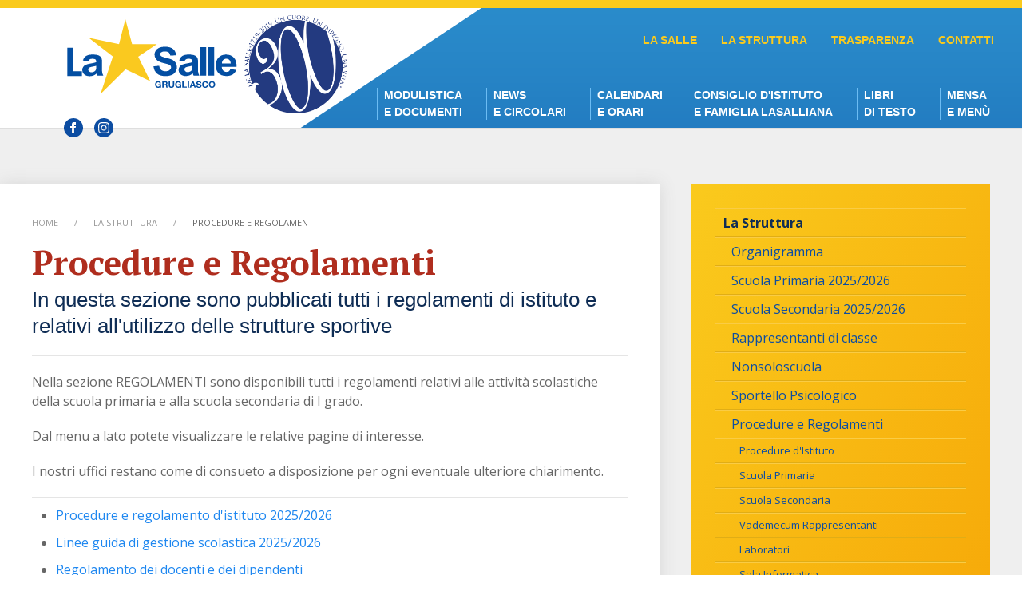

--- FILE ---
content_type: text/html; charset=UTF-8
request_url: https://www.lasallegrugliasco.it/la-struttura/regolamenti
body_size: 3919
content:
<!DOCTYPE html>
<html lang="">

<head>
    <meta http-equiv="Content-Type" content="text/html; charset=utf-8" />
    <!--
        <meta name="author" content="NET BULL">
        -->
    <title>Scuola La Salle Grugliasco  - Procedure e Regolamenti</title>
<meta name="description" content="" />
<meta name="keywords" content="" />
<meta name="author" content="NET BULL SRL" />
<!--FB-->
<meta property="og:site_name" content="lasallegrugliasco.it" />
<meta property="og:type" content="website" />
<meta property="og:title" content="Procedure e Regolamenti">
<meta property="og:description" content="" />
<meta property="og:image" content="http://www.lasallegrugliasco.it/image/." />
<meta property="og:url" content="http://www.lasallegrugliasco.it/la-struttura/regolamenti"/>
<!--TW-->
<meta name="twitter:card" content="summary" />
<meta name="twitter:title" content="Procedure e Regolamenti" >
<meta name="twitter:description" content="">
<meta property="twitter:image" content="http://www.lasallegrugliasco.it/image/." />
<meta name="twitter:url" content="http://www.lasallegrugliasco.it/la-struttura/regolamenti"/>
<meta name="theme-color" content="#faca1d" />


    <!-- Mobile Stuff -->
    <meta http-equiv="X-UA-Compatible" content="IE=edge,chrome=1" />
    <meta name="viewport" content="width=device-width, initial-scale=1, maximum-scale=1, user-scalable=no" />
    <meta name="msapplication-tap-highlight" content="no">

    <!--ICON-->
    <link rel="icon" type="image/x-icon" href="/img/favicon.ico" />
    <link rel="icon" type="image/png" href="/img/favicon.png" />

    <!-- Chrome on Android -->
    <meta name="mobile-web-app-capable" content="yes">
    <meta name="application-name" content="">
    <link rel="icon" sizes="192x192" href="/img/chrome-touch-icon.png">

    <!-- Safari on iOS -->
    <meta name="apple-mobile-web-app-capable" content="yes">
    <meta name="apple-mobile-web-app-status-bar-style" content="black">
    <meta name="apple-mobile-web-app-title" content="">
    <link rel="apple-touch-icon" sizes="114x114" href="/img/favicon_114.png">
    <link rel="apple-touch-icon" sizes="72x72" href="/img/favicon_72.png">
    <link rel="apple-touch-icon" href="/img/favicon_57.png">

    <!-- Windows 8 -->
    <meta name="msapplication-TileImage" content="images/touch/ms-touch-icon.png">
    <meta name="msapplication-TileColor" content="#FFFFFF">

    <!--STYLE-->
    <link rel="stylesheet" type="text/css" href="/src/stile.css?v=1768633112" />

    <title>Scuola La Salle Grugliasco</title>

</head>

<body>
    <!--[if lt IE 8]>
            <p class="browserupgrade">You are using an <strong>outdated</strong> browser. Please <a href="http://browsehappy.com/">upgrade your browser</a> to improve your experience.</p>
        <![endif]-->

    <style>
.social {
  position: absolute;
  bottom:-12px;
  z-index:500;
}
.social A {
  margin-right:10px;
}
.social2 {
  text-align:right;
  margin-top: -45px;
}
.social2 A {
  color:#fff;
  margin-left:10px;
}
#navigation #toolDesktop #toolServizi {
  right:-70px;
}
#navigation #toolDesktop #toolIstituzionale {
  right:-60px;
}
</style>

<nav id="navigation" class="uk-navbar-container uk-navbar-transparent uk-visible@m" uk-navbar>
        <!--toolIstituzionale-->
        <div id="toolDesktop" class="uk-container">
            <a href="/" id="logo" class="uk-navbar-item">Scuola La Salle Grugliasco</a>
			<div id="trecentenario"></div>
            <div class="social">
                <a href="http://www.facebook.com/share/athkaq7XtruaDrMD/" target="_blank"><img src="/img/icon-facebook.svg" alt="Seguici su Facebook"></a>
                <a href="https://www.instagram.com/la_salle_grugliasco_official/?hl=it" target="_blank"><img src="/img/icon-instagram.svg" alt="Seguici su Instagram"></a>
            </div>
            <div class="uk-navbar">
                <ul id="toolIstituzionale" class="uk-navbar-nav">
                    <!--<li><a href="/covid-19" style="margin-right:140px;">COVID 19</a></li>-->
                    <li>
                        <a href="/la-salle">La Salle</a>
						<div class="uk-navbar-dropdown">
	                        <ul class="uk-nav uk-navbar-dropdown-nav">
							    <li><a href="/la-salle/il-fondatore">Il Fondatore</a></li>
								<li><a href="/la-salle/progetto-educativo">Progetto&nbsp; Educativo</a></li>
								<li><a href="/la-salle/ptof">PTOF</a></li>
								<li><a href="/la-salle/piano-pastorale">Piano Pastorale</a></li>
								<li><a href="/la-salle/video">Video</a></li>
								<li><a href="/la-salle/video-la-salle-300">Video La Salle 300</a></li>
								<li><a href="/indice-estate">La SallEstate</a></li>
	                        </ul>
						</div>
                    </li>
                    <li>
                        <a href="/la-struttura">La Struttura</a>
                    	<div class="uk-navbar-dropdown">
                            <ul class="uk-nav uk-navbar-dropdown-nav">
								<li><a href="/organigramma">Organigramma Istituto</a></li>
								<li><a href="/la-struttura/scuola-primaria">Scuola Primaria</a></li>
								<li><a href="/la-struttura/scuola-secondaria-di-primo-grado">Scuola Secondaria di 1&ordm; grado</a></li>
                                <li><a href="/la-struttura/nonsoloscuola">Nonsoloscuola</a></li>
								<li><a href="/la-struttura/sportello-psicologico">Sportello Psicologico</a></li>
							    <li><a href="/la-struttura/regolamenti">Regolamenti</a></li>
							    <li><a href="/la-struttura/economato">Economato</a></li>
							    <li><a href="/la-struttura/piano-di-emergenza-ed-evacuazione">Piano di Emergenza ed evacuazione</a></li>
							    <li><a href="/la-struttura/politica-della-parita-di-genere">Politica della parità di genere</a></li>
                            </ul>
                        </div>
                    </li>
                    <li><a href="/trasparenza">Trasparenza</a>
                        <div class="uk-navbar-dropdown">
                            <ul class="uk-nav uk-navbar-dropdown-nav">
								<li><a href="/trasparenza/pnrr">PNRR</a></li> 
                            </ul>
                        </div>
                    </li>
                    <li><a href="/contatti">Contatti</a></li>
                </ul>
            </div>
            <!--toolServizi-->
            <div class="uk-navbar">
                <ul id="toolServizi" class="uk-navbar-nav">
                    <li>
                        <a href="/modulistica-e-documenti">Modulistica <br>e Documenti</a>
                    </li>
                    <li><a href="/indice-circolari">News <br>e Circolari</a></li>
                    <li>
                        <a href="/calendari">Calendari <br>e Orari</a>
                    </li>
                    <li>
                        <a href="/consiglio-d-istituto-e-famiglia-lasalliana">Consiglio d'istituto<br>e Famiglia Lasalliana</a>
                    </li>
                    <li><a href="/libri-di-testo">Libri <br>di Testo</a></li>
                    <li><a href="/mensa">Mensa<br>e Men&ugrave;</a></li>
                </ul>
            </div>
        </div>
    </nav>

    <!--toolMobile-->
    <nav id="toolMobile" uk-sticky class="uk-offcanvas-content uk-hidden@s">
		<div id="logoMobile"></div>
        <!--<button class="uk-button uk-button-default uk-margin-small-right" type="button" uk-toggle="target: #offcanvas-slide">Slide</button>-->
        <a href="#offcanvas-slide" uk-navbar-toggle-icon uk-toggle="target: #offcanvas-slide"></a>
        <div id="offcanvas-slide" uk-offcanvas="overlay: true">
            <div class="uk-offcanvas-bar">
                <button class="uk-offcanvas-close" type="button" uk-close></button>
                <div class="uk-navbar">
                    <ul class="uk-nav" id="menuMobile">
						<li><a href="/">Home Page</a></li>
                        <!--<li><a href="/covid-19">COVID 19</a></li>-->
                        <li>
                            <a href="/la-salle">La Salle</a>
							<ul class="uk-nav">
                                <li><a href="/la-salle/il-fondatore">Il Fondatore</a></li>
								<li><a href="/la-salle/progetto-educativo">Progetto&nbsp; Educativo</a></li>
								<li><a href="/la-salle/piano-pastorale">Piano Pastorale</a></li>
                                <li><a href="/la-salle/video">Video</a></li>
								<li><a href="/la-salle/video-la-salle-300">Video La Salle 300</a></li>
								<li><a href="/indice-estate">La SallEstate</a></li>
                            </ul>
                        </li>
                        <li>
                            <a href="/la-struttura">La Struttura</a>
							<ul class="uk-nav">
                                <li><a href="/organigramma">Organigramma Istituto</a></li>
								<li><a href="/la-struttura/scuola-primaria">Scuola Primaria</a></li>
								<li><a href="/la-struttura/scuola-secondaria-di-primo-grado">Scuola Secondaria di 1&ordm; grado</a></li>
								<li><a href="/la-struttura/sportello-psicologico">Sportello Psicologico</a></li>
							    <li><a href="/la-struttura/regolamenti">Regolamenti</a></li>
                                <li><a href="/la-struttura/economato">Economato</a></li>
							    <li><a href="/la-struttura/piano-di-emergenza-ed-evacuazione">Piano di Emergenza ed evacuazione</a></li>
                            </ul>
                        </li>
                        <li><a href="/trasparenza">Trasparenza</a></li>
                        <li class="end">
                            <a href="/contatti">Contatti</a>
                        </li>
                        <li>
                            <a href="/modulistica-e-documenti">Modulistica e Documenti</a>
                        </li>
                         <li>
                             <a href="/indice-circolari">News e Circolari</a>
                         </li>
                        <li>
                            <a href="/calendari">Calendari e Orari</a>
							<!--
                            <ul class="uk-nav">
                                <li><a href="/calendari/scuola-elementare">Scuola Elementale</a></li>
                                <li><a href="/calendari/scuola-media">Scuola Media</a></li>
                            </ul>
							--->
                        </li>
                        <li>
                            <a href="/consiglio-d-istituto-e-famiglia-lasalliana">Consiglio d'istituto<br>e Famiglia Lasalliana</a>
                        </li>
                        <li><a href="/libri-di-testo">Libri di Testo</a></li>
                        <li><a href="/mensa">Mensa</a></li>
                    </ul>
                </div>
            </div>
        </div>
    </nav>

    <section>
    <div id="interna" class="uk-section">
        <div class="uk-container">
            <div uk-grid>
                <div id="content" class="uk-width-2-3@m">
                    <ul class="uk-breadcrumb">
                        <li><a href="/home">Home</a></li>
                                                <li><a href="/la-struttura">La Struttura</a></li>
                                                <li class="uk-disabled">Procedure e Regolamenti</li>                           
                    </ul>
                    <article>
                        <h1>Procedure e Regolamenti</h1>
                        <h2>In questa sezione sono pubblicati tutti i regolamenti di istituto e relativi all'utilizzo delle strutture sportive</h2>
                        <hr>
                        <div class="paragrafo">  
                                                        <p>Nella sezione REGOLAMENTI sono disponibili tutti i regolamenti relativi alle attività scolastiche della scuola primaria e alla scuola secondaria di I grado.</p>

<p>Dal menu a lato potete visualizzare le relative pagine di interesse.</p>

<p>I nostri uffici restano come di consueto a disposizione per ogni eventuale ulteriore chiarimento.</p> 
                            
                        </div>

                        
						                        <ul id="allegati">
                                                                                    <li><a href="/allegati/471.pdf" target="_blank" >Procedure e regolamento d'istituto 2025/2026</a></li>
                                                                                                                <li><a href="/allegati/472.pdf" target="_blank" >Linee guida di gestione scolastica 2025/2026</a></li>
                                                                                                                <li><a href="/allegati/269.pdf" target="_blank" >Regolamento dei docenti e dei dipendenti</a></li>
                                                                                                                <li><a href="/allegati/280.pdf" target="_blank" >Regolamento per l'utilizzo della palestra scolastica</a></li>
                                                                                </ul>
                        
                        

                    </article>                        
                    <a href="" uk-totop></a>
                </div>

                <!-- sidebar -->
                <div class="uk-width-1-3@m">
                                        <ul class="uk-nav uk-nav-default" id="sidebar">
                        <li><a href="/la-struttura">La Struttura</a><ul><li><a href="/organigramma">Organigramma</a></li><li><a href="/la-struttura/scuola-primaria">Scuola Primaria 2025/2026</a></li><li><a href="/la-struttura/scuola-secondaria-di-primo-grado">Scuola Secondaria 2025/2026</a></li><li><a href="/la-struttura/rappresentanti-di-classe-2020-21">Rappresentanti di classe</a></li><li><a href="/la-struttura/nonsoloscuola">Nonsoloscuola</a></li><li><a href="/la-struttura/sportello-psicologico">Sportello Psicologico</a></li><li><a href="/la-struttura/regolamenti">Procedure e Regolamenti</a><ul><li><a href="/la-struttura/procedure-d-istituto">Procedure d'Istituto</a></li><li><a href="/la-struttura/regolamenti/scuola-primaria">Scuola Primaria</a></li><li><a href="/la-struttura/regolamenti/scuola-secondaria">Scuola Secondaria</a></li><li><a href="/la-struttura/regolamenti/vademecum-rappresentanti">Vademecum Rappresentanti</a></li><li><a href="/la-struttura/regolamenti/laboratori">Laboratori</a></li><li><a href="/la-struttura/regolamenti/sala-informatica">Sala Informatica</a></li><li><a href="/la-struttura/regolamenti/consiglio-di-istituto">Consiglio di Istituto</a></li><li><a href="/la-struttura/regolamenti/campo-sportivo">Campo Sportivo</a></li></ul></li><li><a href="/la-struttura/economato">Economato</a></li><li><a href="/la-struttura/piano-di-emergenza-ed-evacuazione">Piano di Emergenza ed evacuazione</a></li><li><a href="/la-struttura/politica-della-parita-di-genere">Politica della parità di genere</a></li></ul></li>    
                                            </ul>
                                                            <div class="uk-card uk-card-default uk-card-body" id="circolare">
                        <h4><a href="/indice-circolari">News e Circolari</a></h4>
                        <div class="divider"></div>
                        <h3 class="uk-card-title">Centro di preparazione Cambridge</h3>
                                               <a href="/uploads/1/484_SCUOLA_LA_SALLE_GRUGLIASCO_CENTRO_DI_PREPARAZIONE_CAMBRIDGE.pdf"  target='_blank' class="scopri">scopri di più</a>
                    </div>
                                        <!----->
                </div>

            </div>
        </div>
    </div>
</section>



    <!-- footer -->
<footer>
    <div class="uk-section" id="footer">
        <div class="uk-container">
            <h3>Dove Siamo e Contatti</h3>
            <div class="uk-grid-match uk-child-width-1-2@m" uk-grid>
                <div>
                    <h4>La Salle Grugliasco</h4>
                    <div class="social2">
                            <a href="http://www.facebook.com/share/athkaq7XtruaDrMD/" target="_blank"><img src="/img/icon-facebook.svg" alt="Seguici su Facebook"></a>
                            <a href="https://www.instagram.com/la_salle_grugliasco_official/?hl=it" target="_blank"><img src="/img/icon-instagram.svg" alt="Seguici su Instagram"></a>
                        </div>
                    <div class="uk-grid-match uk-child-width-1-2@m" uk-grid>
                        <div>
                            <p>Via General Perotti, 94<br> 10095 Grugliasco TO</p>
                        </div>
                        <div>
                            <p>Tel. 011.785.217<br><a href="mailto:segreteria@lasallegrugliasco.it">segreteria@lasallegrugliasco.it</a></p>
                        </div>
                    </div>
                    <a href="http://www.netbull.it" target="_blank" class="credits">web by NET BULL</a>
                </div>
                <div>
                    <div class="uk-grid-match uk-child-width-1-2@m" uk-grid>
                        <div>
                            <a href="/la-salle">La Salle</a>
                            <a href="/la-struttura">La Struttura</a>
                            <a href="/contatti">Contatti</a>
                            <!--<a href="/" class="esterno">Registro Elettronico</a>
                            <a href="/" class="esterno">Prenotazione Campi</a>-->
                            <a href="/modulistica-e-documenti">Modulistica e Documenti</a> 
                        </div>
                        <div>
                            <a href="/indice-circolari">Circolari</a>
                            <a href="/calendari">Calendari</a>
                            <a href="/libri-di-testo">Libri di Testo</a>
                            <a href="/mensa">Mensa</a>
                        </div>
                    </div>
                </div>
            </div>
        </div>
    </div>
</footer>


    <!-- Scripts -->
    <script src="https://ajax.googleapis.com/ajax/libs/jquery/3.2.1/jquery.min.js"></script>
    <script type="text/javascript" src="/src/scripts.min.js"></script>
</body>

</html>

--- FILE ---
content_type: text/css
request_url: https://www.lasallegrugliasco.it/src/stile.css?v=1768633112
body_size: 4231
content:
@import url("https://fonts.googleapis.com/css?family=Open+Sans:300,400,700|PT+Serif:400,700");
@import url("/src/css/uikit.min.css");
/* line 2, //netstorage/NetBull/net.media/SITI-DREAMWEAVER/scuola_la_salle/src/helpers/_placeholders.scss */
A, #navigation #toolDesktop #toolIstituzionale LI A, #navigation #toolDesktop #toolServizi LI A, #circolare .scopri, #interna #appuntamento .scopri, #appuntamenti DIV A SPAN, #interna #news DIV A SPAN, #appuntamenti .scopri, #interna #news .scopri, #bottoniPrenotazioni A {
  transition: all 600ms ease; }

/* line 11, //netstorage/NetBull/net.media/SITI-DREAMWEAVER/scuola_la_salle/src/stile.scss */
BODY {
  font-family: 'Open Sans', sans-serif;
  font-size: 16px;
  font-weight: 400;
  background: #efefef url(/img/bg_star_blue.png) no-repeat center top; }

/* line 16, //netstorage/NetBull/net.media/SITI-DREAMWEAVER/scuola_la_salle/src/stile.scss */
H1 {
  font-family: 'PT Serif', serif;
  font-size: 30px;
  font-weight: 700;
  line-height: 100%; }

/* line 24, //netstorage/NetBull/net.media/SITI-DREAMWEAVER/scuola_la_salle/src/stile.scss */
STRONG {
  font-weight: 700; }

/* line 28, //netstorage/NetBull/net.media/SITI-DREAMWEAVER/scuola_la_salle/src/stile.scss */
.clear {
  clear: both; }

/* Navigation ----------------------------------------------------*/
/* line 35, //netstorage/NetBull/net.media/SITI-DREAMWEAVER/scuola_la_salle/src/stile.scss */
#navigation {
  border-top: 10px solid #faca1d; }
  /* line 37, //netstorage/NetBull/net.media/SITI-DREAMWEAVER/scuola_la_salle/src/stile.scss */
  #navigation #toolDesktop {
    position: relative;
    width: 100%;
    height: 150px;
    box-sizing: border-box;
    font-family: 'Open Sans', sans-serif;
    font-size: 16px;
    font-weight: 400;
    font-weight: 700; }
    /* line 44, //netstorage/NetBull/net.media/SITI-DREAMWEAVER/scuola_la_salle/src/stile.scss */
    #navigation #toolDesktop #logo {
      width: 231px;
      height: 101px;
      position: absolute;
      top: 10px; }
    /* line 50, //netstorage/NetBull/net.media/SITI-DREAMWEAVER/scuola_la_salle/src/stile.scss */
    #navigation #toolDesktop #trecentenario {
      background-image: url(/img/300lasalle_it.gif);
      background-repeat: no-repeat;
      background-position: center center;
      background-size: contain;
      border-radius: 50%;
      display: block;
      width: 130px;
      height: 130px;
      position: absolute;
      top: 5px;
      margin-left: 225px;
      z-index: 100; }
      @media only screen and (max-width: 959px) {
        /* line 50, //netstorage/NetBull/net.media/SITI-DREAMWEAVER/scuola_la_salle/src/stile.scss */
        #navigation #toolDesktop #trecentenario {
          display: none; } }
    /* line 67, //netstorage/NetBull/net.media/SITI-DREAMWEAVER/scuola_la_salle/src/stile.scss */
    #navigation #toolDesktop A {
      height: 40px; }
    /* line 70, //netstorage/NetBull/net.media/SITI-DREAMWEAVER/scuola_la_salle/src/stile.scss */
    #navigation #toolDesktop #toolIstituzionale {
      position: absolute;
      top: 20px;
      right: 0; }
      /* line 75, //netstorage/NetBull/net.media/SITI-DREAMWEAVER/scuola_la_salle/src/stile.scss */
      #navigation #toolDesktop #toolIstituzionale LI A {
        color: #faca1d; }
        /* line 78, //netstorage/NetBull/net.media/SITI-DREAMWEAVER/scuola_la_salle/src/stile.scss */
        #navigation #toolDesktop #toolIstituzionale LI A:HOVER {
          color: #FFF; }
      /* line 84, //netstorage/NetBull/net.media/SITI-DREAMWEAVER/scuola_la_salle/src/stile.scss */
      #navigation #toolDesktop #toolIstituzionale LI UL LI A {
        color: #0c4da2;
        height: auto;
        border-bottom: 1px solid #eee; }
        /* line 88, //netstorage/NetBull/net.media/SITI-DREAMWEAVER/scuola_la_salle/src/stile.scss */
        #navigation #toolDesktop #toolIstituzionale LI UL LI A:HOVER {
          color: #faca1d; }
    /* line 96, //netstorage/NetBull/net.media/SITI-DREAMWEAVER/scuola_la_salle/src/stile.scss */
    #navigation #toolDesktop #toolServizi {
      position: absolute;
      right: -15px;
      top: 100px; }
      /* line 101, //netstorage/NetBull/net.media/SITI-DREAMWEAVER/scuola_la_salle/src/stile.scss */
      #navigation #toolDesktop #toolServizi LI A {
        color: #FFF;
        padding: 0 30px 0 8px;
        border-left: solid 1px #6cbcf3; }
        /* line 106, //netstorage/NetBull/net.media/SITI-DREAMWEAVER/scuola_la_salle/src/stile.scss */
        #navigation #toolDesktop #toolServizi LI A:HOVER {
          color: #faca1d; }
      /* line 112, //netstorage/NetBull/net.media/SITI-DREAMWEAVER/scuola_la_salle/src/stile.scss */
      #navigation #toolDesktop #toolServizi LI UL LI A {
        color: #0c4da2;
        height: auto;
        border-bottom: 1px solid #eee; }
        /* line 116, //netstorage/NetBull/net.media/SITI-DREAMWEAVER/scuola_la_salle/src/stile.scss */
        #navigation #toolDesktop #toolServizi LI UL LI A:HOVER {
          color: #faca1d; }

@media only screen and (max-width: 959px) {
  /* line 128, //netstorage/NetBull/net.media/SITI-DREAMWEAVER/scuola_la_salle/src/stile.scss */
  #logoMobile {
    display: block;
    width: 100%;
    height: 50px;
    position: fixed;
    top: 0;
    left: 0;
    /*z-index: 3;*/
    background-color: #FFF;
    background-image: url(/img/la_salle.svg), none;
    background-size: contain;
    /*background-position: right center;*/
    background-position: calc(100% - 20px) center;
    background-repeat: no-repeat; } }

@media only screen and (max-width: 959px) {
  /* line 145, //netstorage/NetBull/net.media/SITI-DREAMWEAVER/scuola_la_salle/src/stile.scss */
  #toolMobile {
    padding: 10px; } }

/* line 153, //netstorage/NetBull/net.media/SITI-DREAMWEAVER/scuola_la_salle/src/stile.scss */
#menuMobile LI A {
  color: #FFF; }

/* line 156, //netstorage/NetBull/net.media/SITI-DREAMWEAVER/scuola_la_salle/src/stile.scss */
#menuMobile LI UL {
  padding-left: 20px; }
  /* line 159, //netstorage/NetBull/net.media/SITI-DREAMWEAVER/scuola_la_salle/src/stile.scss */
  #menuMobile LI UL LI A {
    color: #faca1d; }

/* line 165, //netstorage/NetBull/net.media/SITI-DREAMWEAVER/scuola_la_salle/src/stile.scss */
#menuMobile .end {
  border-bottom: 1px solid #404040; }

/* line 170, //netstorage/NetBull/net.media/SITI-DREAMWEAVER/scuola_la_salle/src/stile.scss */
#logo {
  background: url(/img/la_salle.png) no-repeat 0 center;
  background-image: url(/img/la_salle.svg), none;
  background-size: contain;
  text-indent: -9000px; }

/* Slider --------------------------------------------------------*/
/* line 180, //netstorage/NetBull/net.media/SITI-DREAMWEAVER/scuola_la_salle/src/stile.scss */
#slider {
  position: relative; }
  @media only screen and (min-width: 960px) {
    /* line 180, //netstorage/NetBull/net.media/SITI-DREAMWEAVER/scuola_la_salle/src/stile.scss */
    #slider {
      height: 600px; } }
  /* line 185, //netstorage/NetBull/net.media/SITI-DREAMWEAVER/scuola_la_salle/src/stile.scss */
  #slider #sliderHome {
    margin-top: 20px;
    box-sizing: border-box; }
    @media only screen and (min-width: 960px) {
      /* line 185, //netstorage/NetBull/net.media/SITI-DREAMWEAVER/scuola_la_salle/src/stile.scss */
      #slider #sliderHome {
        padding-left: 240px;
        width: 100%; } }
    @media only screen and (max-width: 959px) {
      /* line 185, //netstorage/NetBull/net.media/SITI-DREAMWEAVER/scuola_la_salle/src/stile.scss */
      #slider #sliderHome {
        margin: 20px 0 50px 0; } }
    /* line 196, //netstorage/NetBull/net.media/SITI-DREAMWEAVER/scuola_la_salle/src/stile.scss */
    #slider #sliderHome .uk-switcher LI {
      height: 520px;
      background-repeat: no-repeat;
      background-position: center center;
      background-size: cover; }
      /* line 201, //netstorage/NetBull/net.media/SITI-DREAMWEAVER/scuola_la_salle/src/stile.scss */
      #slider #sliderHome .uk-switcher LI A {
        display: block;
        box-sizing: border-box;
        padding: 20px;
        text-decoration: none; }
        @media only screen and (min-width: 960px) {
          /* line 201, //netstorage/NetBull/net.media/SITI-DREAMWEAVER/scuola_la_salle/src/stile.scss */
          #slider #sliderHome .uk-switcher LI A {
            float: right;
            width: 50%; } }
        /* line 210, //netstorage/NetBull/net.media/SITI-DREAMWEAVER/scuola_la_salle/src/stile.scss */
        #slider #sliderHome .uk-switcher LI A:HOVER {
          color: #faca1d; }
        /* line 213, //netstorage/NetBull/net.media/SITI-DREAMWEAVER/scuola_la_salle/src/stile.scss */
        #slider #sliderHome .uk-switcher LI A SPAN {
          font-family: 'PT Serif', serif;
          font-size: 26px;
          font-weight: 700;
          line-height: 100%; }
        /* line 216, //netstorage/NetBull/net.media/SITI-DREAMWEAVER/scuola_la_salle/src/stile.scss */
        #slider #sliderHome .uk-switcher LI A P {
          margin: 0; }
        /* line 219, //netstorage/NetBull/net.media/SITI-DREAMWEAVER/scuola_la_salle/src/stile.scss */
        #slider #sliderHome .uk-switcher LI A EM {
          font-style: normal;
          color: #faca1d; }
    /* line 226, //netstorage/NetBull/net.media/SITI-DREAMWEAVER/scuola_la_salle/src/stile.scss */
    #slider #sliderHome .uk-dotnav {
      position: absolute; }
      @media only screen and (min-width: 960px) {
        /* line 226, //netstorage/NetBull/net.media/SITI-DREAMWEAVER/scuola_la_salle/src/stile.scss */
        #slider #sliderHome .uk-dotnav {
          bottom: 25px;
          right: 60px; } }
      @media only screen and (max-width: 959px) {
        /* line 226, //netstorage/NetBull/net.media/SITI-DREAMWEAVER/scuola_la_salle/src/stile.scss */
        #slider #sliderHome .uk-dotnav {
          bottom: 10px; } }

/* line 239, //netstorage/NetBull/net.media/SITI-DREAMWEAVER/scuola_la_salle/src/stile.scss */
#circolare, #interna #appuntamento {
  background: #faca1d;
  /* For browsers that do not support gradients */
  background: -webkit-linear-gradient(left top, #faca1d, #f6a506);
  /* For Safari 5.1 to 6.0 */
  background: -o-linear-gradient(bottom right, #faca1d, #f6a506);
  /* For Opera 11.1 to 12.0 */
  background: -moz-linear-gradient(bottom right, #faca1d, #f6a506);
  /* For Firefox 3.6 to 15 */
  background: linear-gradient(to bottom right, #faca1d, #f6a506);
  /* Standard syntax */ }
  @media only screen and (min-width: 960px) {
    /* line 239, //netstorage/NetBull/net.media/SITI-DREAMWEAVER/scuola_la_salle/src/stile.scss */
    #circolare, #interna #appuntamento {
      width: 310px;
      position: absolute;
      top: 120px;
      z-index: 2; } }
  /* line 264, //netstorage/NetBull/net.media/SITI-DREAMWEAVER/scuola_la_salle/src/stile.scss */
  #circolare H4, #interna #appuntamento H4 {
    font-family: 'Open Sans', sans-serif;
    font-size: 16px;
    font-weight: 700;
    margin: 0 0 10px 0; }
    /* line 268, //netstorage/NetBull/net.media/SITI-DREAMWEAVER/scuola_la_salle/src/stile.scss */
    #circolare H4 A, #interna #appuntamento H4 A {
      color: #0f2d55; }
      /* line 270, //netstorage/NetBull/net.media/SITI-DREAMWEAVER/scuola_la_salle/src/stile.scss */
      #circolare H4 A:HOVER, #interna #appuntamento H4 A:HOVER {
        color: #0c4da2;
        text-decoration: none; }
  /* line 276, //netstorage/NetBull/net.media/SITI-DREAMWEAVER/scuola_la_salle/src/stile.scss */
  #circolare H3, #interna #appuntamento H3 {
    font-family: 'PT Serif', serif;
    font-size: 30px;
    font-weight: 700;
    line-height: 100%;
    color: #af2d1e;
    margin: 10px 0; }
  /* line 281, //netstorage/NetBull/net.media/SITI-DREAMWEAVER/scuola_la_salle/src/stile.scss */
  #circolare .data, #interna #appuntamento .data {
    font-size: 13px;
    margin-bottom: 5px; }
  /* line 285, //netstorage/NetBull/net.media/SITI-DREAMWEAVER/scuola_la_salle/src/stile.scss */
  #circolare P, #interna #appuntamento P {
    margin: 0;
    font-family: 'Open Sans', sans-serif;
    font-size: 16px;
    font-weight: 400;
    color: #0f2d55; }
  /* line 290, //netstorage/NetBull/net.media/SITI-DREAMWEAVER/scuola_la_salle/src/stile.scss */
  #circolare .scopri, #interna #appuntamento .scopri {
    width: 130px;
    padding: 10px 0;
    margin: 30px 0 0 0;
    display: block;
    background-color: #FFF;
    text-align: center;
    font-family: 'Open Sans', sans-serif;
    font-size: 16px;
    font-weight: 700;
    color: #0f2d55; }
    /* line 301, //netstorage/NetBull/net.media/SITI-DREAMWEAVER/scuola_la_salle/src/stile.scss */
    #circolare .scopri:HOVER, #interna #appuntamento .scopri:HOVER {
      text-decoration: none;
      background-color: #0c4da2;
      color: #FFF; }

/* line 309, //netstorage/NetBull/net.media/SITI-DREAMWEAVER/scuola_la_salle/src/stile.scss */
.divider {
  width: 50px;
  height: 2px;
  border-top: 4px solid #FFF; }

/* line 315, //netstorage/NetBull/net.media/SITI-DREAMWEAVER/scuola_la_salle/src/stile.scss */
.categoriaNews {
  display: inline-block;
  padding: 1px 6px;
  margin-bottom: 4px;
  text-transform: uppercase;
  font-size: 10px;
  color: #FFF;
  background-color: #0c4da2; }

/* News & Appuntamenti Home --------------------------------------------------*/
/* line 328, //netstorage/NetBull/net.media/SITI-DREAMWEAVER/scuola_la_salle/src/stile.scss */
#appuntamenti, #interna #news {
  background: #FFF url(/img/bg-appuntamenti.gif) no-repeat right center; }
  /* line 330, //netstorage/NetBull/net.media/SITI-DREAMWEAVER/scuola_la_salle/src/stile.scss */
  #appuntamenti IMG, #interna #news IMG {
    margin: 0 0 20px 10px; }
  /* line 333, //netstorage/NetBull/net.media/SITI-DREAMWEAVER/scuola_la_salle/src/stile.scss */
  #appuntamenti H3, #interna #news H3 {
    font-family: 'PT Serif', serif;
    font-size: 30px;
    font-weight: 700;
    line-height: 100%;
    color: #0c4da2;
    margin-bottom: 50px; }
  /* line 338, //netstorage/NetBull/net.media/SITI-DREAMWEAVER/scuola_la_salle/src/stile.scss */
  #appuntamenti H4, #interna #news H4 {
    font-family: 'Open Sans', sans-serif;
    font-size: 13px;
    font-weight: 700;
    margin: 0 0 5px 0; }
  /* line 343, //netstorage/NetBull/net.media/SITI-DREAMWEAVER/scuola_la_salle/src/stile.scss */
  #appuntamenti .divider, #interna #news .divider {
    border-color: #0c4da2;
    margin-bottom: 5px; }
  /* line 348, //netstorage/NetBull/net.media/SITI-DREAMWEAVER/scuola_la_salle/src/stile.scss */
  #appuntamenti DIV A, #interna #news DIV A {
    text-decoration: none; }
    /* line 350, //netstorage/NetBull/net.media/SITI-DREAMWEAVER/scuola_la_salle/src/stile.scss */
    #appuntamenti DIV A H3, #interna #news DIV A H3 {
      font-family: 'Open Sans', sans-serif;
      font-size: 20px;
      font-weight: 400;
      line-height: 130%;
      margin: 0 0 5px 0;
      color: #af2d1e; }
    /* line 356, //netstorage/NetBull/net.media/SITI-DREAMWEAVER/scuola_la_salle/src/stile.scss */
    #appuntamenti DIV A P, #interna #news DIV A P {
      font-family: 'Open Sans', sans-serif;
      font-size: 16px;
      font-weight: 400;
      color: #666;
      margin: 0; }
    /* line 361, //netstorage/NetBull/net.media/SITI-DREAMWEAVER/scuola_la_salle/src/stile.scss */
    #appuntamenti DIV A SPAN, #interna #news DIV A SPAN {
      font-size: 13px;
      display: inline-block;
      background-color: #faca1d;
      color: #0f2d55;
      padding: 3px 10px;
      font-weight: 700;
      /*position: absolute;
                bottom: 5px;
                left: 30px;*/
      margin-top: 20px; }
    /* line 375, //netstorage/NetBull/net.media/SITI-DREAMWEAVER/scuola_la_salle/src/stile.scss */
    #appuntamenti DIV A:HOVER SPAN, #interna #news DIV A:HOVER SPAN {
      background-color: #0c4da2;
      color: #FFF;
      text-decoration: none; }
  /* line 383, //netstorage/NetBull/net.media/SITI-DREAMWEAVER/scuola_la_salle/src/stile.scss */
  #appuntamenti .scopri, #interna #news .scopri {
    display: block;
    width: 170px;
    padding: 10px 0;
    margin: 60px auto 0 auto;
    background-color: #FFF;
    font-family: 'Open Sans', sans-serif;
    font-size: 16px;
    font-weight: 700;
    border: 1px solid #0c4da2;
    color: #0c4da2;
    text-align: center; }
    /* line 395, //netstorage/NetBull/net.media/SITI-DREAMWEAVER/scuola_la_salle/src/stile.scss */
    #appuntamenti .scopri:HOVER, #interna #news .scopri:HOVER {
      background-color: #0c4da2;
      color: #FFF;
      text-decoration: none; }

/* Bottoni Prenotazioni ------------------------------------------*/
/* line 406, //netstorage/NetBull/net.media/SITI-DREAMWEAVER/scuola_la_salle/src/stile.scss */
#bottoniPrenotazioni {
  background-color: #efefef;
  border-top: 1px solid #dedede;
  border-bottom: 1px solid #dedede; }
  /* line 410, //netstorage/NetBull/net.media/SITI-DREAMWEAVER/scuola_la_salle/src/stile.scss */
  #bottoniPrenotazioni A {
    height: 100px;
    font-family: 'PT Serif', serif;
    font-size: 26px;
    font-weight: 400;
    line-height: 100%;
    text-decoration: none;
    box-shadow: 0 0 20px #acacac; }
    /* line 417, //netstorage/NetBull/net.media/SITI-DREAMWEAVER/scuola_la_salle/src/stile.scss */
    #bottoniPrenotazioni A:HOVER {
      box-shadow: 0 0 0 #dedede; }
    /* line 420, //netstorage/NetBull/net.media/SITI-DREAMWEAVER/scuola_la_salle/src/stile.scss */
    #bottoniPrenotazioni A.registro {
      color: #FFF;
      background: #7b8b28;
      /* For browsers that do not support gradients */
      background: -webkit-linear-gradient(#7b8b28, #40500a);
      /* For Safari 5.1 to 6.0 */
      background: -o-linear-gradient(#7b8b28, #40500a);
      /* For Opera 11.1 to 12.0 */
      background: -moz-linear-gradient(#7b8b28, #40500a);
      /* For Firefox 3.6 to 15 */
      background: linear-gradient(#7b8b28, #40500a);
      /* Standard syntax */ }
      /* line 432, //netstorage/NetBull/net.media/SITI-DREAMWEAVER/scuola_la_salle/src/stile.scss */
      #bottoniPrenotazioni A.registro SPAN {
        display: block;
        box-sizing: border-box;
        padding: 20px 0 0 110px;
        height: 100px;
        background: url(/img/registro.png) no-repeat 20px center;
        background-image: url(/img/registro.svg), none;
        background-size: contain; }
      /* line 441, //netstorage/NetBull/net.media/SITI-DREAMWEAVER/scuola_la_salle/src/stile.scss */
      #bottoniPrenotazioni A.registro:HOVER {
        background: #7b8b28; }
    /* line 445, //netstorage/NetBull/net.media/SITI-DREAMWEAVER/scuola_la_salle/src/stile.scss */
    #bottoniPrenotazioni A.prenotazione {
      color: #3f4b0d;
      background: #d0f20e;
      /* For browsers that do not support gradients */
      background: -webkit-linear-gradient(#d0f20e, #abe603);
      /* For Safari 5.1 to 6.0 */
      background: -o-linear-gradient(#d0f20e, #abe603);
      /* For Opera 11.1 to 12.0 */
      background: -moz-linear-gradient(#d0f20e, #abe603);
      /* For Firefox 3.6 to 15 */
      background: linear-gradient(#d0f20e, #abe603);
      /* Standard syntax */ }
      /* line 457, //netstorage/NetBull/net.media/SITI-DREAMWEAVER/scuola_la_salle/src/stile.scss */
      #bottoniPrenotazioni A.prenotazione SPAN {
        display: block;
        box-sizing: border-box;
        padding: 20px 0 0 110px;
        height: 100px;
        background: url(/img/calendario.png) no-repeat 20px center;
        background-image: url(/img/calendario.svg), none;
        background-size: contain; }
      /* line 466, //netstorage/NetBull/net.media/SITI-DREAMWEAVER/scuola_la_salle/src/stile.scss */
      #bottoniPrenotazioni A.prenotazione:HOVER {
        background: #d0f20e; }

/* line 473, //netstorage/NetBull/net.media/SITI-DREAMWEAVER/scuola_la_salle/src/stile.scss */
#modal-prenotazioneCampi {
  padding-top: 50px; }
  /* line 475, //netstorage/NetBull/net.media/SITI-DREAMWEAVER/scuola_la_salle/src/stile.scss */
  #modal-prenotazioneCampi DIV {
    width: 200px; }

/* Interna -------------------------------------------------------*/
/* line 483, //netstorage/NetBull/net.media/SITI-DREAMWEAVER/scuola_la_salle/src/stile.scss */
#interna {
  background-color: #efefef;
  border-top: 1px solid #dedede;
  border-bottom: 1px solid #dedede;
  font-family: 'Open Sans', sans-serif;
  font-size: 16px;
  font-weight: 400; }
  /* line 488, //netstorage/NetBull/net.media/SITI-DREAMWEAVER/scuola_la_salle/src/stile.scss */
  #interna #content {
    background-color: #FFF;
    box-shadow: 0 0 20px #d5d5d5;
    box-sizing: border-box;
    padding: 40px; }
    /* line 493, //netstorage/NetBull/net.media/SITI-DREAMWEAVER/scuola_la_salle/src/stile.scss */
    #interna #content .data {
      font-size: 13px;
      margin-bottom: 20px; }
    /* line 497, //netstorage/NetBull/net.media/SITI-DREAMWEAVER/scuola_la_salle/src/stile.scss */
    #interna #content .paragrafo {
      clear: both; }
      /* line 498, //netstorage/NetBull/net.media/SITI-DREAMWEAVER/scuola_la_salle/src/stile.scss */
      #interna #content .paragrafo IMG {
        margin-bottom: 20px; }
      /* line 502, //netstorage/NetBull/net.media/SITI-DREAMWEAVER/scuola_la_salle/src/stile.scss */
      #interna #content .paragrafo H3 {
        color: #0f2d55;
        font-family: 'Open Sans', sans-serif;
        font-size: 18px;
        font-weight: 400;
        padding: 15px 0 5px 0;
        margin: 0; }
      /* line 508, //netstorage/NetBull/net.media/SITI-DREAMWEAVER/scuola_la_salle/src/stile.scss */
      #interna #content .paragrafo H4 {
        color: #0c4da2;
        font-family: 'Open Sans', sans-serif;
        font-size: 16px;
        font-weight: 400;
        margin: 0;
        padding-bottom: 5px; }
      /* line 514, //netstorage/NetBull/net.media/SITI-DREAMWEAVER/scuola_la_salle/src/stile.scss */
      #interna #content .paragrafo P {
        margin-top: 0; }
      /* line 518, //netstorage/NetBull/net.media/SITI-DREAMWEAVER/scuola_la_salle/src/stile.scss */
      #interna #content .paragrafo #orariScuola.uk-table TD,
      #interna #content .paragrafo #orariScuola.uk-table TH {
        text-align: center;
        font-size: 13px;
        padding: 5px auto; }
      /* line 525, //netstorage/NetBull/net.media/SITI-DREAMWEAVER/scuola_la_salle/src/stile.scss */
      #interna #content .paragrafo #calendario {
        clear: both;
        display: block; }
        /* line 528, //netstorage/NetBull/net.media/SITI-DREAMWEAVER/scuola_la_salle/src/stile.scss */
        #interna #content .paragrafo #calendario DIV {
          font-size: 13px;
          width: 13%;
          text-align: center;
          display: inline-block;
          margin: 0;
          box-sizing: border-box;
          padding: 6px 3px;
          border-bottom: 1px solid #e5e5e5; }
          /* line 537, //netstorage/NetBull/net.media/SITI-DREAMWEAVER/scuola_la_salle/src/stile.scss */
          #interna #content .paragrafo #calendario DIV SPAN {
            padding: 3px 5px;
            display: inline-block; }
          /* line 541, //netstorage/NetBull/net.media/SITI-DREAMWEAVER/scuola_la_salle/src/stile.scss */
          #interna #content .paragrafo #calendario DIV A {
            background-color: #0c4da2;
            color: #FFF;
            padding: 3px 5px;
            display: inline-block;
            border-radius: 16px;
            text-decoration: none;
            font-weight: 700; }
            /* line 549, //netstorage/NetBull/net.media/SITI-DREAMWEAVER/scuola_la_salle/src/stile.scss */
            #interna #content .paragrafo #calendario DIV A:HOVER {
              background-color: #faca1d;
              color: #0f2d55; }
      /* line 556, //netstorage/NetBull/net.media/SITI-DREAMWEAVER/scuola_la_salle/src/stile.scss */
      #interna #content .paragrafo #calendarioDetail {
        clear: both;
        display: block;
        width: 100%;
        padding-top: 20px; }
        /* line 561, //netstorage/NetBull/net.media/SITI-DREAMWEAVER/scuola_la_salle/src/stile.scss */
        #interna #content .paragrafo #calendarioDetail .uk-comment-header {
          border-top: 1px solid #e5e5e5;
          padding: 10px 0; }
        /* line 565, //netstorage/NetBull/net.media/SITI-DREAMWEAVER/scuola_la_salle/src/stile.scss */
        #interna #content .paragrafo #calendarioDetail .dataRiferimento {
          display: block;
          text-align: center;
          font-weight: 700;
          background-color: #faca1d;
          color: #0c4da2;
          padding: 5px 20px;
          border-left: 3px solid #0c4da2; }
      /* line 575, //netstorage/NetBull/net.media/SITI-DREAMWEAVER/scuola_la_salle/src/stile.scss */
      #interna #content .paragrafo #mensa {
        font-size: 13px; }
    /* line 580, //netstorage/NetBull/net.media/SITI-DREAMWEAVER/scuola_la_salle/src/stile.scss */
    #interna #content .uk-breadcrumb LI {
      font-size: 11px;
      text-transform: uppercase; }
      /* line 583, //netstorage/NetBull/net.media/SITI-DREAMWEAVER/scuola_la_salle/src/stile.scss */
      #interna #content .uk-breadcrumb LI A {
        font-size: 11px; }
        /* line 585, //netstorage/NetBull/net.media/SITI-DREAMWEAVER/scuola_la_salle/src/stile.scss */
        #interna #content .uk-breadcrumb LI A:HOVER {
          color: #0c4da2; }
      /* line 589, //netstorage/NetBull/net.media/SITI-DREAMWEAVER/scuola_la_salle/src/stile.scss */
      #interna #content .uk-breadcrumb LI SPAN {
        font-size: 11px; }
    /* line 594, //netstorage/NetBull/net.media/SITI-DREAMWEAVER/scuola_la_salle/src/stile.scss */
    #interna #content H1 {
      font-size: 42px;
      margin: 20px 0 10px 0;
      color: #af2d1e; }
    /* line 599, //netstorage/NetBull/net.media/SITI-DREAMWEAVER/scuola_la_salle/src/stile.scss */
    #interna #content H2 {
      font-size: 26px;
      margin: 0 0 20px 0;
      color: #0f2d55; }
    /* line 604, //netstorage/NetBull/net.media/SITI-DREAMWEAVER/scuola_la_salle/src/stile.scss */
    #interna #content #galleria {
      clear: both; }
    /* line 607, //netstorage/NetBull/net.media/SITI-DREAMWEAVER/scuola_la_salle/src/stile.scss */
    #interna #content #allegati {
      clear: both;
      border-top: 1px solid #e5e5e5;
      padding-top: 5px; }
      /* line 611, //netstorage/NetBull/net.media/SITI-DREAMWEAVER/scuola_la_salle/src/stile.scss */
      #interna #content #allegati LI {
        padding: 5px 0; }
  /* line 616, //netstorage/NetBull/net.media/SITI-DREAMWEAVER/scuola_la_salle/src/stile.scss */
  #interna #sidebar {
    font-family: 'Open Sans', sans-serif;
    font-size: 16px;
    font-weight: 400;
    margin-bottom: 30px;
    background: #faca1d;
    /* For browsers that do not support gradients */
    background: -webkit-linear-gradient(left top, #faca1d, #f6a506);
    /* For Safari 5.1 to 6.0 */
    background: -o-linear-gradient(bottom right, #faca1d, #f6a506);
    /* For Opera 11.1 to 12.0 */
    background: -moz-linear-gradient(bottom right, #faca1d, #f6a506);
    /* For Firefox 3.6 to 15 */
    background: linear-gradient(to bottom right, #faca1d, #f6a506);
    /* Standard syntax */
    padding: 30px; }
    /* line 631, //netstorage/NetBull/net.media/SITI-DREAMWEAVER/scuola_la_salle/src/stile.scss */
    #interna #sidebar LI A {
      border-top: 1px solid #facc45;
      border-bottom: 1px solid #e0ad16;
      box-sizing: border-box;
      font-weight: 700;
      padding: 5px 10px 5px 10px;
      color: #0f2d55;
      text-transform: none; }
      /* line 639, //netstorage/NetBull/net.media/SITI-DREAMWEAVER/scuola_la_salle/src/stile.scss */
      #interna #sidebar LI A:HOVER {
        background-color: #faca1d;
        color: #0c4da2; }
    /* line 646, //netstorage/NetBull/net.media/SITI-DREAMWEAVER/scuola_la_salle/src/stile.scss */
    #interna #sidebar LI UL LI A {
      padding-left: 20px;
      font-weight: 400;
      color: #0c4da2; }
    /* line 653, //netstorage/NetBull/net.media/SITI-DREAMWEAVER/scuola_la_salle/src/stile.scss */
    #interna #sidebar LI UL LI UL LI A {
      font-size: 13px;
      padding-left: 30px;
      font-weight: 400; }
  /* line 664, //netstorage/NetBull/net.media/SITI-DREAMWEAVER/scuola_la_salle/src/stile.scss */
  #interna #circolare, #interna #appuntamento {
    width: auto;
    position: relative;
    top: auto;
    background: #FFF;
    margin-bottom: 30px; }
    /* line 669, //netstorage/NetBull/net.media/SITI-DREAMWEAVER/scuola_la_salle/src/stile.scss */
    #interna #circolare .scopri, #interna #appuntamento .scopri {
      background-color: #faca1d; }
      /* line 671, //netstorage/NetBull/net.media/SITI-DREAMWEAVER/scuola_la_salle/src/stile.scss */
      #interna #circolare .scopri:HOVER, #interna #appuntamento .scopri:HOVER {
        background-color: #0c4da2; }
    /* line 675, //netstorage/NetBull/net.media/SITI-DREAMWEAVER/scuola_la_salle/src/stile.scss */
    #interna #circolare .divider, #interna #appuntamento .divider {
      border-color: #0c4da2; }
  /* line 683, //netstorage/NetBull/net.media/SITI-DREAMWEAVER/scuola_la_salle/src/stile.scss */
  #interna #news {
    background-image: none;
    background-color: transparent; }
    /* line 687, //netstorage/NetBull/net.media/SITI-DREAMWEAVER/scuola_la_salle/src/stile.scss */
    #interna #news .appuntamento {
      box-sizing: border-box;
      padding: 30px 30px 50px 30px; }
    /* line 691, //netstorage/NetBull/net.media/SITI-DREAMWEAVER/scuola_la_salle/src/stile.scss */
    #interna #news.uk-grid {
      padding: 0;
      margin: 0; }
    /* line 695, //netstorage/NetBull/net.media/SITI-DREAMWEAVER/scuola_la_salle/src/stile.scss */
    #interna #news .uk-label {
      font-size: 11px;
      background-color: #faca1d;
      color: #0f2d55; }

@media only screen and (max-width: 959px) {
  /* line 703, //netstorage/NetBull/net.media/SITI-DREAMWEAVER/scuola_la_salle/src/stile.scss */
  .uk-grid {
    margin-left: 0; } }

@media only screen and (max-width: 959px) {
  /* line 709, //netstorage/NetBull/net.media/SITI-DREAMWEAVER/scuola_la_salle/src/stile.scss */
  .uk-grid > * {
    padding-left: 0; } }

/* line 715, //netstorage/NetBull/net.media/SITI-DREAMWEAVER/scuola_la_salle/src/stile.scss */
.video-cont {
  position: relative;
  padding-bottom: 56.25%;
  height: 0;
  margin-bottom: 50px; }
  /* line 721, //netstorage/NetBull/net.media/SITI-DREAMWEAVER/scuola_la_salle/src/stile.scss */
  .video-cont iframe {
    position: absolute;
    top: 0;
    left: 0;
    width: 100%;
    height: 100%; }

/* Footer --------------------------------------------------------*/
/* line 733, //netstorage/NetBull/net.media/SITI-DREAMWEAVER/scuola_la_salle/src/stile.scss */
#footer {
  background: #052a7c url(/img/bg-footer.gif) no-repeat center top;
  color: #FFF;
  font-family: 'Open Sans', sans-serif;
  font-size: 13px;
  font-weight: 400; }
  @media only screen and (max-width: 959px) {
    /* line 733, //netstorage/NetBull/net.media/SITI-DREAMWEAVER/scuola_la_salle/src/stile.scss */
    #footer {
      background-size: cover; } }
  /* line 740, //netstorage/NetBull/net.media/SITI-DREAMWEAVER/scuola_la_salle/src/stile.scss */
  #footer H3 {
    font-family: 'PT Serif', serif;
    font-size: 30px;
    font-weight: 700;
    line-height: 100%;
    color: #FFF;
    margin-bottom: 30px; }
  /* line 745, //netstorage/NetBull/net.media/SITI-DREAMWEAVER/scuola_la_salle/src/stile.scss */
  #footer H4 {
    font-family: 'PT Serif', serif;
    font-size: 26;
    font-weight: 400;
    line-height: 100%;
    color: #FFF;
    padding-bottom: 10px;
    margin-bottom: 10px;
    border-bottom: 1px solid #FFF; }
  /* line 753, //netstorage/NetBull/net.media/SITI-DREAMWEAVER/scuola_la_salle/src/stile.scss */
  #footer A {
    color: #FFF;
    text-decoration: none; }
    /* line 756, //netstorage/NetBull/net.media/SITI-DREAMWEAVER/scuola_la_salle/src/stile.scss */
    #footer A:HOVER {
      color: #faca1d; }
    /* line 759, //netstorage/NetBull/net.media/SITI-DREAMWEAVER/scuola_la_salle/src/stile.scss */
    #footer A.esterno {
      color: #faca1d; }
      /* line 761, //netstorage/NetBull/net.media/SITI-DREAMWEAVER/scuola_la_salle/src/stile.scss */
      #footer A.esterno:HOVER {
        color: #FFF; }
    /* line 765, //netstorage/NetBull/net.media/SITI-DREAMWEAVER/scuola_la_salle/src/stile.scss */
    #footer A.credits {
      margin-top: 30px;
      font-size: 12px;
      color: #5a658a; }
      /* line 769, //netstorage/NetBull/net.media/SITI-DREAMWEAVER/scuola_la_salle/src/stile.scss */
      #footer A.credits:HOVER {
        color: #FFF; }

/* Cookie --------------------------------------------------------*/

/*# sourceMappingURL=stile.css.map */

--- FILE ---
content_type: image/svg+xml
request_url: https://www.lasallegrugliasco.it/img/la_salle.svg
body_size: 3381
content:
<?xml version="1.0" encoding="utf-8"?>
<!-- Generator: Adobe Illustrator 16.0.0, SVG Export Plug-In . SVG Version: 6.00 Build 0)  -->
<!DOCTYPE svg PUBLIC "-//W3C//DTD SVG 1.1//EN" "http://www.w3.org/Graphics/SVG/1.1/DTD/svg11.dtd">
<svg version="1.1" id="Layer_1" xmlns="http://www.w3.org/2000/svg" xmlns:xlink="http://www.w3.org/1999/xlink" x="0px" y="0px"
	 width="190.75px" height="88px" viewBox="0 0 190.75 88" enable-background="new 0 0 190.75 88" xml:space="preserve">
<polygon fill="#034EA2" points="3.75,65.494 3.75,34.719 9.615,34.719 9.615,60.264 19.682,60.264 19.682,65.494 "/>
<path fill="#034EA2" d="M26.619,49.496l-5.885-0.982c0.661-2.188,1.796-3.807,3.411-4.861c1.623-1.047,4.017-1.578,7.199-1.578
	c2.898,0,5.049,0.32,6.466,0.953c1.41,0.633,2.41,1.434,2.985,2.408c0.575,0.976,0.866,2.758,0.866,5.363l-0.071,6.994
	c0,1.986,0.103,3.457,0.315,4.402c0.205,0.938,0.599,1.957,1.166,3.035h-6.419c-0.166-0.4-0.378-0.99-0.622-1.771
	c-0.102-0.354-0.182-0.588-0.229-0.705c-1.11,0.996-2.291,1.74-3.551,2.24c-1.261,0.496-2.608,0.744-4.041,0.744
	c-2.521,0-4.514-0.636-5.963-1.894c-1.458-1.266-2.182-2.867-2.182-4.803c0-1.273,0.331-2.416,0.993-3.422
	c0.662-1.004,1.59-1.768,2.781-2.299c1.188-0.531,2.914-0.996,5.158-1.396c3.025-0.525,5.127-1.02,6.293-1.471v-0.596
	c0-1.158-0.307-1.974-0.922-2.469c-0.613-0.486-1.771-0.734-3.481-0.734c-1.158,0-2.055,0.211-2.701,0.633
	C27.54,47.707,27.02,48.441,26.619,49.496L26.619,49.496z M35.29,54.357c-0.826,0.254-2.142,0.561-3.945,0.918
	c-1.796,0.354-2.97,0.705-3.529,1.041c-0.842,0.559-1.267,1.258-1.267,2.108c0,0.845,0.338,1.564,1.015,2.177
	c0.678,0.61,1.536,0.916,2.583,0.916c1.174,0,2.284-0.355,3.348-1.062c0.787-0.541,1.299-1.203,1.543-1.988
	c0.173-0.51,0.252-1.483,0.252-2.918V54.357L35.29,54.357z"/>
<path fill="#034EA2" d="M97.785,54.967l6.16-0.598c0.363,2.051,1.117,3.553,2.254,4.516c1.131,0.953,2.656,1.438,4.582,1.438
	c2.037,0,3.576-0.429,4.605-1.287c1.034-0.853,1.555-1.851,1.555-2.992c0-0.733-0.219-1.356-0.658-1.869
	c-0.43-0.52-1.188-0.969-2.275-1.344c-0.738-0.261-2.43-0.707-5.064-1.356c-3.395-0.832-5.771-1.857-7.137-3.07
	c-1.926-1.705-2.891-3.787-2.891-6.242c0-1.582,0.453-3.055,1.357-4.436c0.904-1.371,2.211-2.42,3.912-3.143
	c1.707-0.715,3.758-1.076,6.166-1.076c3.938,0,6.895,0.852,8.887,2.559c1.986,1.711,3.029,3.986,3.131,6.84l-6.326,0.275
	c-0.27-1.598-0.854-2.746-1.744-3.439c-0.891-0.701-2.225-1.047-4.006-1.047c-1.84,0-3.283,0.367-4.32,1.119
	c-0.67,0.477-1.006,1.119-1.006,1.92c0,0.738,0.313,1.367,0.939,1.887c0.797,0.666,2.736,1.359,5.816,2.072
	c3.08,0.725,5.354,1.469,6.83,2.233c1.475,0.771,2.627,1.818,3.467,3.156c0.832,1.336,1.246,2.983,1.246,4.94
	c0,1.777-0.494,3.445-1.494,4.99c-1,1.555-2.408,2.709-4.234,3.461c-1.822,0.76-4.1,1.135-6.82,1.135
	c-3.963,0-7.006-0.901-9.129-2.715C99.465,61.08,98.193,58.436,97.785,54.967L97.785,54.967z M131.623,49.441l-5.766-0.976
	c0.646-2.174,1.76-3.778,3.342-4.826c1.59-1.041,3.938-1.566,7.055-1.566c2.842,0,4.949,0.318,6.34,0.945
	c1.381,0.629,2.361,1.424,2.924,2.391c0.564,0.969,0.853,2.738,0.853,5.324l-0.072,6.942c0,1.972,0.103,3.431,0.312,4.369
	c0.199,0.935,0.586,1.945,1.145,3.015h-6.293c-0.162-0.398-0.371-0.982-0.611-1.756c-0.1-0.354-0.178-0.587-0.223-0.701
	c-1.09,0.989-2.248,1.727-3.482,2.225c-1.233,0.492-2.555,0.738-3.959,0.738c-2.473,0-4.426-0.629-5.846-1.879
	c-1.428-1.256-2.137-2.847-2.137-4.769c0-1.264,0.322-2.397,0.971-3.396c0.65-0.996,1.561-1.754,2.727-2.281s2.855-0.99,5.058-1.387
	c2.963-0.521,5.024-1.013,6.168-1.459v-0.595c0-1.147-0.301-1.957-0.901-2.448c-0.604-0.482-1.738-0.73-3.414-0.73
	c-1.136,0-2.017,0.213-2.646,0.631C132.525,47.666,132.016,48.395,131.623,49.441L131.623,49.441z M140.123,54.268
	c-0.811,0.254-2.1,0.556-3.869,0.91c-1.758,0.354-2.91,0.701-3.457,1.033c-0.826,0.557-1.244,1.25-1.244,2.096
	c0,0.836,0.334,1.553,0.996,2.16c0.664,0.605,1.506,0.908,2.531,0.908c1.152,0,2.24-0.352,3.283-1.053
	c0.771-0.537,1.271-1.193,1.512-1.973c0.17-0.507,0.248-1.476,0.248-2.898V54.268L140.123,54.268z M148.924,65.061V34.033h6.391
	v31.027H148.924L148.924,65.061z M157.684,65.061V34.033h6.297v31.027H157.684L157.684,65.061z M181.66,57.91l6.428,0.988
	c-0.83,2.174-2.131,3.828-3.916,4.961c-1.775,1.143-4.006,1.707-6.684,1.707c-4.236,0-7.365-1.271-9.402-3.83
	c-1.604-2.043-2.41-4.631-2.41-7.742c0-3.729,1.057-6.646,3.17-8.756c2.105-2.109,4.775-3.164,8-3.164
	c3.625,0,6.48,1.105,8.58,3.314c2.09,2.211,3.092,5.592,3.006,10.149h-16.147c0.047,1.762,0.563,3.135,1.559,4.108
	c0.992,0.984,2.236,1.476,3.718,1.476c1.01,0,1.854-0.254,2.543-0.758C180.791,59.852,181.314,59.035,181.66,57.91L181.66,57.91z
	 M182.029,51.898c-0.049-1.729-0.525-3.035-1.441-3.931s-2.035-1.346-3.35-1.346c-1.41,0-2.568,0.479-3.484,1.424
	c-0.916,0.94-1.369,2.228-1.354,3.853H182.029L182.029,51.898z"/>
<polygon fill="#FAC91F" points="67.067,3.386 74.407,30.648 101.459,30.648 81.068,44.371 94.274,71.307 67.277,58.119 
	39.98,85.258 53.474,44.244 27.031,23.836 60.155,30.754 "/>
<g enable-background="new    ">
	<path fill="#034EA2" d="M104.86,77.504c-0.553,0.711-1.254,0.968-1.935,0.968c-2.172,0-3.466-1.629-3.466-3.663
		c0-2.093,1.294-3.722,3.466-3.722c1.441,0,2.813,0.879,2.971,2.488h-1.48c-0.188-0.79-0.75-1.186-1.49-1.186
		c-1.393,0-1.916,1.186-1.916,2.419c0,1.175,0.523,2.359,1.916,2.359c1.017,0,1.589-0.532,1.678-1.52h-1.56v-1.155h2.962v3.811
		h-0.988L104.86,77.504z"/>
	<path fill="#034EA2" d="M107.259,71.255h3.801c1.264,0,2.063,0.879,2.063,1.944c0,0.83-0.326,1.452-1.115,1.768v0.02
		c0.76,0.208,0.977,0.929,1.026,1.649c0.03,0.443,0.01,1.283,0.296,1.668h-1.55c-0.178-0.444-0.167-1.125-0.247-1.688
		c-0.108-0.74-0.395-1.066-1.174-1.066h-1.551v2.755h-1.55V71.255z M108.809,74.443h1.698c0.701,0,1.066-0.296,1.066-1.007
		c0-0.681-0.365-0.978-1.066-0.978h-1.698V74.443z"/>
	<path fill="#034EA2" d="M120.369,75.638c0,1.906-1.125,2.834-3.012,2.834c-1.904,0-3.001-0.908-3.001-2.834v-4.383h1.55v4.383
		c0,0.771,0.197,1.53,1.451,1.53c1.105,0,1.461-0.474,1.461-1.53v-4.383h1.551V75.638z"/>
	<path fill="#034EA2" d="M126.796,77.504c-0.553,0.711-1.254,0.968-1.935,0.968c-2.172,0-3.466-1.629-3.466-3.663
		c0-2.093,1.294-3.722,3.466-3.722c1.441,0,2.813,0.879,2.971,2.488h-1.48c-0.188-0.79-0.75-1.186-1.49-1.186
		c-1.393,0-1.916,1.186-1.916,2.419c0,1.175,0.523,2.359,1.916,2.359c1.017,0,1.589-0.532,1.678-1.52h-1.56v-1.155h2.962v3.811
		h-0.988L126.796,77.504z"/>
	<path fill="#034EA2" d="M129.194,71.255h1.55v5.746h3.436v1.303h-4.985V71.255z"/>
	<path fill="#034EA2" d="M135.049,71.255h1.549v7.049h-1.549V71.255z"/>
	<path fill="#034EA2" d="M139.886,71.255h1.589l2.637,7.049h-1.609l-0.533-1.569h-2.636l-0.554,1.569h-1.569L139.886,71.255z
		 M139.737,75.579h1.827l-0.889-2.587h-0.02L139.737,75.579z"/>
	<path fill="#034EA2" d="M145.779,75.964c0,0.938,0.73,1.304,1.561,1.304c0.543,0,1.371-0.158,1.371-0.879
		c0-0.771-1.065-0.879-2.092-1.165c-1.047-0.257-2.104-0.701-2.104-2.004c0-1.451,1.363-2.133,2.637-2.133
		c1.471,0,2.822,0.642,2.822,2.271h-1.5c-0.049-0.839-0.642-1.066-1.393-1.066c-0.493,0-1.065,0.208-1.065,0.8
		c0,0.543,0.335,0.622,2.103,1.066c0.523,0.118,2.094,0.464,2.094,2.054c0,1.293-1.008,2.261-2.933,2.261
		c-1.56,0-3.03-0.771-3.001-2.508H145.779z"/>
	<path fill="#034EA2" d="M155.829,73.624c-0.108-0.701-0.78-1.234-1.54-1.234c-1.393,0-1.915,1.186-1.915,2.419
		c0,1.175,0.522,2.359,1.915,2.359c0.947,0,1.48-0.642,1.6-1.579h1.5c-0.158,1.768-1.361,2.883-3.1,2.883
		c-2.172,0-3.465-1.629-3.465-3.663c0-2.093,1.293-3.722,3.465-3.722c1.54,0,2.854,0.908,3.041,2.537H155.829z"/>
	<path fill="#034EA2" d="M161.604,71.087c2.172,0,3.466,1.629,3.466,3.722c0,2.034-1.294,3.663-3.466,3.663
		s-3.465-1.629-3.465-3.663C158.139,72.716,159.432,71.087,161.604,71.087z M161.604,77.168c1.393,0,1.916-1.185,1.916-2.359
		c0-1.233-0.523-2.419-1.916-2.419c-1.392,0-1.914,1.186-1.914,2.419C159.689,75.983,160.212,77.168,161.604,77.168z"/>
</g>
</svg>


--- FILE ---
content_type: image/svg+xml
request_url: https://www.lasallegrugliasco.it/img/icon-instagram.svg
body_size: 938
content:
<?xml version="1.0" encoding="utf-8"?>
<!-- Generator: Adobe Illustrator 16.0.0, SVG Export Plug-In . SVG Version: 6.00 Build 0)  -->
<!DOCTYPE svg PUBLIC "-//W3C//DTD SVG 1.1//EN" "http://www.w3.org/Graphics/SVG/1.1/DTD/svg11.dtd">
<svg version="1.1" id="Layer_1" xmlns="http://www.w3.org/2000/svg" xmlns:xlink="http://www.w3.org/1999/xlink" x="0px" y="0px"
	 width="24px" height="24px" viewBox="0 0 24 24" enable-background="new 0 0 24 24" xml:space="preserve">
<path fill="#0C4DA2" d="M14.829,6.302c-0.738-0.034-0.96-0.04-2.829-0.04s-2.09,0.007-2.828,0.04
	c-1.899,0.087-2.783,0.986-2.87,2.87C6.269,9.91,6.261,10.131,6.261,12s0.008,2.09,0.041,2.829c0.087,1.879,0.967,2.782,2.87,2.87
	C9.909,17.732,10.131,17.74,12,17.74c1.87,0,2.091-0.008,2.829-0.041c1.899-0.086,2.782-0.988,2.87-2.87
	c0.033-0.738,0.039-0.96,0.039-2.829s-0.006-2.09-0.039-2.828C17.611,7.289,16.727,6.389,14.829,6.302z M12,15.596
	c-1.985,0-3.595-1.609-3.595-3.596c0-1.985,1.61-3.594,3.595-3.594c1.984,0,3.596,1.609,3.596,3.594
	C15.596,13.984,13.984,15.596,12,15.596z M15.736,9.104c-0.463,0-0.84-0.376-0.84-0.84c0-0.464,0.377-0.84,0.84-0.84
	c0.465,0,0.841,0.376,0.841,0.84C16.577,8.727,16.201,9.104,15.736,9.104z M14.333,12c0,1.289-1.045,2.333-2.333,2.333
	S9.667,13.289,9.667,12S10.712,9.667,12,9.667S14.333,10.711,14.333,12z M12,0C5.373,0,0,5.373,0,12s5.373,12,12,12s12-5.373,12-12
	S18.627,0,12,0z M18.958,14.887c-0.115,2.545-1.532,3.954-4.071,4.071C14.141,18.992,13.9,19,12,19
	c-1.901,0-2.139-0.008-2.886-0.042c-2.544-0.117-3.955-1.528-4.072-4.071C5.008,14.141,5,13.9,5,12c0-1.901,0.008-2.139,0.042-2.886
	C5.159,6.57,6.571,5.159,9.114,5.043C9.861,5.008,10.099,5,12,5c1.9,0,2.141,0.008,2.887,0.043c2.545,0.117,3.957,1.532,4.071,4.071
	C18.992,9.861,19,10.099,19,12C19,13.9,18.992,14.141,18.958,14.887z"/>
</svg>


--- FILE ---
content_type: application/javascript
request_url: https://www.lasallegrugliasco.it/src/scripts.min.js
body_size: 46739
content:
!function(t,e){"object"==typeof exports&&"undefined"!=typeof module?module.exports=e(require("jquery")):"function"==typeof define&&define.amd?define("uikit",["jquery"],e):t.UIkit=e(t.jQuery)}(this,function(t){"use strict";function e(){return"complete"===document.readyState||"loading"!==document.readyState&&!Gt.doScroll}function i(t){var i=function(){o(document,"DOMContentLoaded",i),o(window,"load",i),t()};e()?t():(n(document,"DOMContentLoaded",i),n(window,"load",i))}function n(t,e,i,n){e.split(" ").forEach(function(e){return I(t).addEventListener(e,i,n)})}function o(t,e,i,n){e.split(" ").forEach(function(e){return I(t).removeEventListener(e,i,n)})}function s(t,e,i,n){void 0===i&&(i=400),void 0===n&&(n="linear");var o=C(function(s,r){t=Ut(t);for(var h in e)t.css(h,t.css(h));var l=setTimeout(function(){return t.trigger(Ce||"transitionend")},i);t.one(Ce||"transitionend",function(e,i){e.promise=o,clearTimeout(l),t.removeClass("uk-transition").css("transition",""),i?r():s()}).addClass("uk-transition").css("transition","all "+i+"ms "+n).css(e)}).then(null,function(){});return o}function r(t,e,i,n,o){void 0===i&&(i=200);var s=C(function(r){function h(){t.css("animation-duration","").removeClass(l+" "+e)}var l=o?"uk-animation-leave":"uk-animation-enter";t=Ut(t),0===e.lastIndexOf("uk-animation-",0)&&(n&&(e+=" uk-animation-"+n),o&&(e+=" uk-animation-reverse")),h(),t.one(be||"animationend",function(t){t.promise=s,s.then(h),r()}).css("animation-duration",i+"ms").addClass(e).addClass(l),be||de(function(){return ee.cancel(t)})});return s}function h(t){return t instanceof Ut}function l(t,e){return!!(t=Ut(t)).is(e)||(_(e)?t.parents(e).length:I(e).contains(t[0]))}function a(t,e,i,n){return(t=Ut(t)).attr(e,function(t,e){return e?e.replace(i,n):e})}function c(t,e){return a(t,"class",new RegExp("(^|\\s)"+e+"(?!\\S)","g"),"")}function d(t,e,i,n){if(void 0===e&&(e=!0),void 0===i&&(i=!1),void 0===n&&(n=!1),_(t)){var o=document.createEvent("Event");o.initEvent(t,e,i),t=o}return n&&ae(t,n),t}function u(t,e,i){void 0===e&&(e=0),void 0===i&&(i=0);var n=I(t).getBoundingClientRect();return n.bottom>=-1*e&&n.right>=-1*i&&n.top<=window.innerHeight+e&&n.left<=window.innerWidth+i}function g(t){var e=(t=I(t)).offsetHeight,i=m(t),n=window.innerHeight,o=n+Math.min(0,i-n),s=Math.max(0,n-(p()-(i+e)));return W((o+window.pageYOffset-i)/((o+(e-(s<n?s:0)))/100)/100)}function p(){return Math.max(Gt.offsetHeight,Gt.scrollHeight)}function f(t,e,i){void 0===i&&(i=0),e=Ut(e);var n=Ut(e).length;return t=(S(t)?t:"next"===t?i+1:"previous"===t?i-1:_(t)?parseInt(t,10):e.index(t))%n,t<0?t+n:t}function w(t){return ie[I(t).tagName.toLowerCase()]}function v(t,e){var i=O(t);return i?i.reduce(function(t,e){return D(e,t)},e):D(t)}function m(t){var e=0;do{e+=t.offsetTop}while(t=t.offsetParent);return e}function x(t,e){return function(i){var n=arguments.length;return n?n>1?t.apply(e,arguments):t.call(e,i):t.call(e)}}function y(t,e){return oe.call(t,e)}function C(t){if(pe)return new Promise(t);var e=Ut.Deferred();return t(e.resolve,e.reject),e}function k(t){return t.replace(/(?:^|[-_\/])(\w)/g,function(t,e){return e?e.toUpperCase():""})}function b(t){return t.replace(/([a-z\d])([A-Z])/g,"$1-$2").toLowerCase()}function L(t){return t.replace(se,$)}function $(t,e){return e?e.toUpperCase():""}function M(t){return"function"==typeof t}function B(t){return null!==t&&"object"==typeof t}function T(t){return B(t)&&Object.getPrototypeOf(t)===Object.prototype}function _(t){return"string"==typeof t}function S(t){return"number"==typeof t}function E(t){return void 0===t}function A(t){return _(t)&&t.match(/^[!>+-]/)}function O(t){return A(t)&&t.split(/(?=\s[!>+-])/g).map(function(t){return t.trim()})}function D(t,e){if(!0===t)return null;try{if(e&&A(t)&&">"!==t[0]){var i=he[t[0]],n=t.substr(1);e=Ut(e),"closest"===i&&(e=e.parent(),n=n||"*"),t=e[i](n)}else t=Ut(t,e)}catch(t){return null}return t.length?t:null}function I(t){return t&&(h(t)?t[0]:t)}function H(t){return"boolean"==typeof t?t:"true"===t||"1"===t||""===t||"false"!==t&&"0"!==t&&t}function N(t){var e=Number(t);return!isNaN(e)&&e}function P(e){return re(e)?e:_(e)?e.split(",").map(function(e){return t.isNumeric(e)?N(e):H(e.trim())}):[e]}function z(t){if(_(t))if("@"===t[0]){var e="media-"+t.substr(1);t=le[e]||(le[e]=parseFloat(q(e)))}else if(t.match(/^\(min-width:/))return t;return!(!t||isNaN(t))&&"(min-width: "+t+"px)"}function Z(t,e,i){return t===Boolean?H(e):t===Number?N(e):"jQuery"===t?v(e,i):"list"===t?P(e):"media"===t?z(e):t?t(e):e}function j(t){return t?"ms"===t.substr(-2)?parseFloat(t):1e3*parseFloat(t):0}function F(t,e,i){return t.replace(new RegExp(e+"|"+i,"mg"),function(t){return t===e?i:e})}function W(t,e,i){return void 0===e&&(e=0),void 0===i&&(i=1),Math.min(Math.max(t,e),i)}function V(t,e,i){return(window.getComputedStyle(I(t),i)||{})[e]}function q(t){var e,i=document.documentElement,n=i.appendChild(document.createElement("div"));n.classList.add("var-"+t);try{e=V(n,"content",":before").replace(/^["'](.*)["']$/,"$1"),e=JSON.parse(e)}catch(t){}return i.removeChild(n),e||void 0}function R(t){return C(function(e,i){var n=new Image;n.onerror=i,n.onload=function(){return e(n)},n.src=t})}function Y(t,e){var i,n=k(t),o=k(e).toLowerCase(),s=k(e),r=document.body||document.documentElement,h=(i={},i["Webkit"+n]="webkit"+s,i["Moz"+n]=o,i["o"+n]="o"+s+" o"+o,i[t]=o,i);for(t in h)if(void 0!==r.style[t])return h[t]}function U(){Le.scheduled||(Le.scheduled=!0,de(Le.flush.bind(Le)))}function G(t){for(var e;e=t.shift();)e()}function X(t,e){var i=t.indexOf(e);return!!~i&&!!t.splice(i,1)}function Q(){}function J(t,e){return(e.y-t.y)/(e.x-t.x)}function K(t,e){function i(i){o[i]=($e[i]||Ee)(t[i],e[i])}var n,o={};if(e.mixins)for(var s=0,r=e.mixins.length;s<r;s++)t=K(t,e.mixins[s]);for(n in t)i(n);for(n in e)y(t,n)||i(n);return o}function tt(e,i,n,o,s,r,h,l){n=st(n),o=st(o);var a={element:n,target:o};if(!e)return a;var c=et(e),d=et(i),u=d;return ot(u,n,c,-1),ot(u,o,d,1),s=rt(s,c.width,c.height),r=rt(r,d.width,d.height),s.x+=r.x,s.y+=r.y,u.left+=s.x,u.top+=s.y,l=et(l||window),h&&t.each(Ae,function(t,e){function i(e,i){var n=u[g]+e+i-2*s[t];if(n>=l[g]&&n+c[r]<=l[p])return u[g]=n,["element","target"].forEach(function(i){a[i][t]=e?a[i][t]===Ae[t][1]?Ae[t][2]:Ae[t][1]:a[i][t]}),!0}var r=e[0],g=e[1],p=e[2];if(!0===h||~h.indexOf(t)){var f=n[t]===g?-c[r]:n[t]===p?c[r]:0,w=o[t]===g?d[r]:o[t]===p?-d[r]:0;if(u[g]<l[g]||u[g]+c[r]>l[p]){var v=c[r]/2,m="center"===o[t]?-d[r]/2:0;"center"===n[t]&&(i(v,m)||i(-v,-m))||i(f,w)}}}),Ut(e).offset({left:u.left,top:u.top}),a}function et(t){var e=nt(t=I(t)),i=e.pageYOffset,n=e.pageXOffset;if(!t.ownerDocument)return{top:i,left:n,height:e.innerHeight,width:e.innerWidth,bottom:i+e.innerHeight,right:n+e.innerWidth};var o=!1;t.offsetHeight||(o=t.style.display,t.style.display="block");var s=t.getBoundingClientRect();return!1!==o&&(t.style.display=o),{height:s.height,width:s.width,top:s.top+i,left:s.left+n,bottom:s.bottom+i,right:s.right+n}}function it(t){return(t=I(t)).getBoundingClientRect().top+nt(t).pageYOffset}function nt(t){return t&&t.ownerDocument?t.ownerDocument.defaultView:window}function ot(e,i,n,o){t.each(Ae,function(t,s){var r=s[0],h=s[1],l=s[2];i[t]===l?e[h]+=n[r]*o:"center"===i[t]&&(e[h]+=n[r]*o/2)})}function st(t){var e=/left|center|right/,i=/top|center|bottom/;return 1===(t=(t||"").split(" ")).length&&(t=e.test(t[0])?t.concat(["center"]):i.test(t[0])?["center"].concat(t):["center","center"]),{x:e.test(t[0])?t[0]:"center",y:i.test(t[1])?t[1]:"center"}}function rt(t,e,i){return t=(t||"").split(" "),{x:t[0]?parseFloat(t[0])*("%"===t[0][t[0].length-1]?e/100:1):0,y:t[1]?parseFloat(t[1])*("%"===t[1][t[1].length-1]?i/100:1):0}}function ht(t){switch(t){case"left":return"right";case"right":return"left";case"top":return"bottom";case"bottom":return"top";default:return t}}function lt(t,e,i,n){return Math.abs(t-e)>=Math.abs(i-n)?t-e>0?"Left":"Right":i-n>0?"Up":"Down"}function at(){Me&&clearTimeout(Me),Be&&clearTimeout(Be),Te&&clearTimeout(Te),Me=Be=Te=null,Oe={}}function ct(t){return De||"touch"===(t.originalEvent||t).pointerType}function dt(t){Qt.on((e={},e["click."+t]=function(t){ze&&ze.bgClose&&!t.isDefaultPrevented()&&!l(t.target,ze.panel)&&ze.hide()},e["keydown."+t]=function(t){27===t.keyCode&&ze&&ze.escClose&&(t.preventDefault(),ze.hide())},e));var e}function ut(t){Qt.off("click."+t).off("keydown."+t)}function gt(t){t.component("accordion",{mixins:[je,Fe],props:{targets:String,active:null,collapsible:Boolean,multiple:Boolean,toggle:String,content:String,transition:String},defaults:{targets:"> *",active:!1,animation:[!0],collapsible:!0,multiple:!1,clsOpen:"uk-open",toggle:"> .uk-accordion-title",content:"> .uk-accordion-content",transition:"ease"},computed:{items:function(){var t=this,e=Ut(this.targets,this.$el);return this._changed=!this._items||e.length!==this._items.length||e.toArray().some(function(e,i){return e!==t._items.get(i)}),this._items=e}},events:[{name:"click",delegate:function(){return this.targets+" "+this.$props.toggle},handler:function(t){t.preventDefault(),this.toggle(this.items.find(this.$props.toggle).index(t.currentTarget))}}],update:function(){var t=this;if(this.items.length&&this._changed){this.items.each(function(e,i){i=Ut(i),t.toggleNow(i.find(t.content),i.hasClass(t.clsOpen))});var e=!1!==this.active&&D(this.items.eq(Number(this.active)))||!this.collapsible&&D(this.items.eq(0));e&&!e.hasClass(this.clsOpen)&&this.toggle(e,!1)}},methods:{toggle:function(t,e){var i=this,n=f(t,this.items),o=this.items.filter("."+this.clsOpen);(t=this.items.eq(n)).add(!this.multiple&&o).each(function(n,s){var r=(s=Ut(s)).is(t),h=r&&!s.hasClass(i.clsOpen);if(h||!r||i.collapsible||!(o.length<2)){s.toggleClass(i.clsOpen,h);var l=s[0]._wrapper?s[0]._wrapper.children().first():s.find(i.content);s[0]._wrapper||(s[0]._wrapper=l.wrap("<div>").parent().attr("hidden",h)),i._toggleImmediate(l,!0),i.toggleElement(s[0]._wrapper,h,e).then(function(){s.hasClass(i.clsOpen)===h&&(h||i._toggleImmediate(l,!1),s[0]._wrapper=null,l.unwrap())})}})}}})}function pt(t){t.component("alert",{mixins:[je,Fe],args:"animation",props:{close:String},defaults:{animation:[!0],close:".uk-alert-close",duration:150,hideProps:{opacity:0}},events:[{name:"click",delegate:function(){return this.close},handler:function(t){t.preventDefault(),this.closeAlert()}}],methods:{closeAlert:function(){var t=this;this.toggleElement(this.$el).then(function(){return t.$destroy(!0)})}}})}function ft(t){t.component("cover",{mixins:[je],props:{automute:Boolean,width:Number,height:Number},defaults:{automute:!0},computed:{el:function(){return this.$el[0]},parent:function(){return this.el.parentNode}},ready:function(){if(this.$el.is("iframe")&&(this.$el.css("pointerEvents","none"),this.automute)){var t=this.$el.attr("src");this.$el.attr("src",t+(~t.indexOf("?")?"&":"?")+"enablejsapi=1&api=1").on("load",function(t){return t.target.contentWindow.postMessage('{"event": "command", "func": "mute", "method":"setVolume", "value":0}',"*")})}},update:{write:function(){0!==this.el.offsetHeight&&this.$el.css({width:"",height:""}).css(ne.cover({width:this.width||this.el.clientWidth,height:this.height||this.el.clientHeight},{width:this.parent.offsetWidth,height:this.parent.offsetHeight}))},events:["load","resize"]},events:{loadedmetadata:function(){this.$emit()}}})}function wt(t){function e(){n||(n=!0,Qt.on("click",function(t){for(var e;i&&i!==e&&!l(t.target,i.$el)&&(!i.toggle||!l(t.target,i.toggle.$el));)e=i,i.hide(!1)}))}var i;t.component("drop",{mixins:[Ve,Fe],args:"pos",props:{mode:"list",toggle:Boolean,boundary:"jQuery",boundaryAlign:Boolean,delayShow:Number,delayHide:Number,clsDrop:String},defaults:{mode:["click","hover"],toggle:"- :first",boundary:window,boundaryAlign:!1,delayShow:0,delayHide:800,clsDrop:!1,hoverIdle:200,animation:["uk-animation-fade"],cls:"uk-open"},init:function(){this.tracker=new Q,this.clsDrop=this.clsDrop||"uk-"+this.$options.name,this.clsPos=this.clsDrop,this.$addClass(this.clsDrop)},ready:function(){this.updateAria(this.$el),this.toggle&&(this.toggle=t.toggle(v(this.toggle,this.$el),{target:this.$el,mode:this.mode}))},events:[{name:"click",delegate:function(){return"."+this.clsDrop+"-close"},handler:function(t){t.preventDefault(),this.hide(!1)}},{name:"click",delegate:function(){return'a[href^="#"]'},handler:function(t){if(!t.isDefaultPrevented()){var e=Ut(t.target).attr("href");1===e.length&&t.preventDefault(),1!==e.length&&l(e,this.$el)||this.hide(!1)}}},{name:"toggle",handler:function(t,e){e&&!this.$el.is(e.target)||(t.preventDefault(),this.isToggled()?this.hide(!1):this.show(e,!1))}},{name:xe,filter:function(){return~this.mode.indexOf("hover")},handler:function(t){ct(t)||(i&&i!==this&&i.toggle&&~i.toggle.mode.indexOf("hover")&&!l(t.target,i.$el)&&!l(t.target,i.toggle.$el)&&i.hide(!1),t.preventDefault(),this.show(this.toggle))}},{name:"toggleshow",handler:function(t,e){e&&!this.$el.is(e.target)||(t.preventDefault(),this.show(e||this.toggle))}},{name:"togglehide "+ye,handler:function(t,e){ct(t)||e&&!this.$el.is(e.target)||(t.preventDefault(),this.toggle&&~this.toggle.mode.indexOf("hover")&&this.hide())}},{name:"beforeshow",self:!0,handler:function(){this.clearTimers()}},{name:"show",self:!0,handler:function(){this.tracker.init(),this.toggle.$el.addClass(this.cls).attr("aria-expanded","true"),e()}},{name:"beforehide",self:!0,handler:function(){this.clearTimers()}},{name:"hide",handler:function(t){var e=t.target;this.$el.is(e)?(i=this.isActive()?null:i,this.toggle.$el.removeClass(this.cls).attr("aria-expanded","false").blur().find("a, button").blur(),this.tracker.cancel()):i=null===i&&l(e,this.$el)&&this.isToggled()?this:i}}],update:{write:function(){this.isToggled()&&!ee.inProgress(this.$el)&&this.position()},events:["resize"]},methods:{show:function(t,e){var n=this;void 0===e&&(e=!0);var o=function(){n.isToggled()||(n.position(),n.toggleElement(n.$el,!0))},s=function(){if(n.toggle=t||n.toggle,n.clearTimers(),!n.isActive())if(e&&i&&i!==n&&i.isDelaying)n.showTimer=setTimeout(n.show,10);else{if(n.isParentOf(i)){if(!i.hideTimer)return;i.hide(!1)}else if(i&&!n.isChildOf(i)&&!n.isParentOf(i))for(var s;i&&i!==s;)s=i,i.hide(!1);e&&n.delayShow?n.showTimer=setTimeout(o,n.delayShow):o(),i=n}};t&&this.toggle&&!this.toggle.$el.is(t.$el)?(this.$el.one("hide",s),this.hide(!1)):s()},hide:function(t){var e=this;void 0===t&&(t=!0);var i=function(){return e.toggleNow(e.$el,!1)};this.clearTimers(),this.isDelaying=this.tracker.movesTo(this.$el),t&&this.isDelaying?this.hideTimer=setTimeout(this.hide,this.hoverIdle):t&&this.delayHide?this.hideTimer=setTimeout(i,this.delayHide):i()},clearTimers:function(){clearTimeout(this.showTimer),clearTimeout(this.hideTimer),this.showTimer=null,this.hideTimer=null,this.isDelaying=!1},isActive:function(){return i===this},isChildOf:function(t){return t&&t!==this&&l(this.$el,t.$el)},isParentOf:function(t){return t&&t!==this&&l(t.$el,this.$el)},position:function(){c(this.$el,this.clsDrop+"-(stack|boundary)").css({top:"",left:""}),this.$el.show().toggleClass(this.clsDrop+"-boundary",this.boundaryAlign);var t=et(this.boundary),e=this.boundaryAlign?t:et(this.toggle.$el);if("justify"===this.align){var i="y"===this.getAxis()?"width":"height";this.$el.css(i,e[i])}else this.$el.outerWidth()>Math.max(t.right-e.left,e.right-t.left)&&(this.$addClass(this.clsDrop+"-stack"),this.$el.trigger("stack",[this]));this.positionAt(this.$el,this.boundaryAlign?this.boundary:this.toggle.$el,this.boundary),this.$el[0].style.display=""}}}),t.drop.getActive=function(){return i};var n}function vt(t){t.component("dropdown",t.components.drop.extend({name:"dropdown"}))}function mt(t){t.component("form-custom",{mixins:[je],args:"target",props:{target:Boolean},defaults:{target:!1},computed:{input:function(){return this.$el.find(":input:first")},state:function(){return this.input.next()},target:function(){return this.$props.target&&v(!0===this.$props.target?"> :input:first + :first":this.$props.target,this.$el)}},connected:function(){this.input.trigger("change")},events:[{name:"focusin focusout mouseenter mouseleave",delegate:":input:first",handler:function(t){var e=t.type;this.state.toggleClass("uk-"+(~e.indexOf("focus")?"focus":"hover"),~["focusin","mouseenter"].indexOf(e))}},{name:"change",handler:function(){this.target&&this.target[this.target.is(":input")?"val":"text"](this.input[0].files&&this.input[0].files[0]?this.input[0].files[0].name:this.input.is("select")?this.input.find("option:selected").text():this.input.val())}}]})}function xt(t){t.component("gif",{update:{read:function(){var t=u(this.$el);!this.isInView&&t&&(this.$el[0].src=this.$el[0].src),this.isInView=t},events:["scroll","load","resize"]}})}function yt(t){t.component("grid",t.components.margin.extend({mixins:[je],name:"grid",defaults:{margin:"uk-grid-margin",clsStack:"uk-grid-stack"},update:{write:function(){this.$toggleClass(this.clsStack,this.stacks)},events:["load","resize"]}}))}function Ct(t){t.component("height-match",{args:"target",props:{target:String,row:Boolean},defaults:{target:"> *",row:!0},computed:{elements:function(){return Ut(this.target,this.$el)}},update:{read:function(){var t=this,e=!1;this.elements.css("minHeight",""),this.rows=this.row?this.elements.toArray().reduce(function(t,i){return e!==i.offsetTop?t.push([i]):t[t.length-1].push(i),e=i.offsetTop,t},[]).map(function(e){return t.match(Ut(e))}):[this.match(this.elements)]},write:function(){this.rows.forEach(function(t){var e=t.height,i=t.elements;return i&&i.each(function(t,i){return i.style.minHeight=e+"px"})})},events:["load","resize"]},methods:{match:function(t){if(t.length<2)return{};var e=0,i=[];return t=t.each(function(t,n){var o,s,r;0===n.offsetHeight&&(s=(o=Ut(n)).attr("style")||null,r=o.attr("hidden")||null,o.attr({style:s+";display:block !important;",hidden:null})),e=Math.max(e,n.offsetHeight),i.push(n.offsetHeight),o&&o.attr({style:s,hidden:r})}).filter(function(t){return i[t]<e}),{height:e,elements:t}}}})}function kt(e){e.component("height-viewport",{props:{expand:Boolean,offsetTop:Boolean,offsetBottom:Boolean},defaults:{expand:!1,offsetTop:!1,offsetBottom:!1},update:{write:function(){this.$el.css("boxSizing","border-box");var e,i=window.innerHeight,n=0;if(this.expand){this.$el.css({height:"",minHeight:""});var o=i-document.documentElement.offsetHeight;o>0&&this.$el.css("min-height",e=this.$el.outerHeight()+o)}else{var s=it(this.$el);if(s<i&&this.offsetTop&&(n+=s),!0===this.offsetBottom)n+=this.$el.next().outerHeight()||0;else if(t.isNumeric(this.offsetBottom))n+=i/100*this.offsetBottom;else if(this.offsetBottom&&"px"===this.offsetBottom.substr(-2))n+=parseFloat(this.offsetBottom);else if(_(this.offsetBottom)){var r=v(this.offsetBottom,this.$el);n+=r&&r.outerHeight()||0}this.$el.css("min-height",e=n?"calc(100vh - "+n+"px)":"100vh")}this.$el.height(""),e&&i-n>=this.$el.outerHeight()&&this.$el.css("height",e)},events:["load","resize"]}})}function bt(t){i(function(){if(fe){var e="uk-hover";Jt.on("tap",function(t){var i=t.target;return Ut("."+e).filter(function(t,e){return!l(i,e)}).removeClass(e)}),Object.defineProperty(t,"hoverSelector",{set:function(t){Jt.on("tap",t,function(t){return t.currentTarget.classList.add(e)})}}),t.hoverSelector=".uk-animation-toggle, .uk-transition-toggle, [uk-hover]"}})}function Lt(t){function e(e,i){t.component(e,t.components.icon.extend({name:e,mixins:i?[i]:[],defaults:{icon:e}}))}var i={},n={spinner:si,totop:ri,marker:Ye,"close-icon":qe,"close-large":Re,"navbar-toggle-icon":Ue,"overlay-icon":Ge,"pagination-next":Xe,"pagination-previous":Qe,"search-icon":Je,"search-large":Ke,"search-navbar":ti,"slidenav-next":ei,"slidenav-next-large":ii,"slidenav-previous":ni,"slidenav-previous-large":oi};t.component("icon",t.components.svg.extend({attrs:["icon","ratio"],mixins:[je],name:"icon",args:"icon",props:["icon"],defaults:{exclude:["id","style","class","src","icon"]},init:function(){this.$addClass("uk-icon"),Kt&&(this.icon=F(F(this.icon,"left","right"),"previous","next"))},update:{read:function(){if(this.delay){var t=this.getIcon();t&&this.delay(t)}},events:["load"]},methods:{getSvg:function(){var t=this,e=this.getIcon();return e?C.resolve(e):"complete"!==document.readyState?C(function(e){t.delay=e}):C.reject("Icon not found.")},getIcon:function(){return n[this.icon]?(i[this.icon]||(i[this.icon]=this.parse(n[this.icon])),i[this.icon]):null}}})),["marker","navbar-toggle-icon","overlay-icon","pagination-previous","pagination-next","totop"].forEach(function(t){return e(t)}),["slidenav-previous","slidenav-next"].forEach(function(t){return e(t,{init:function(){this.$addClass("uk-slidenav"),this.$hasClass("uk-slidenav-large")&&(this.icon+="-large")}})}),e("search-icon",{init:function(){this.$hasClass("uk-search-icon")&&this.$el.parents(".uk-search-large").length?this.icon="search-large":this.$el.parents(".uk-search-navbar").length&&(this.icon="search-navbar")}}),e("close",{init:function(){this.icon="close-"+(this.$hasClass("uk-close-large")?"large":"icon")}}),e("spinner",{connected:function(){var t=this;this.height=this.width=this.$el.width(),this.svg.then(function(e){var i=Ut(e).find("circle"),n=Math.floor(t.width/2);e.setAttribute("viewBox","0 0 "+t.width+" "+t.width),i.attr({cx:n,cy:n,r:n-parseFloat(i.css("stroke-width")||0)})})}}),t.icon.add=function(t){return ae(n,t)}}function $t(t){t.component("margin",{props:{margin:String,firstColumn:Boolean},defaults:{margin:"uk-margin-small-top",firstColumn:"uk-first-column"},computed:{items:function(){return this.$el[0].children}},update:{read:function(){var t=this;if(this.items.length&&0!==this.$el[0].offsetHeight){this.stacks=!0;for(var e=[[]],i=0;i<this.items.length;i++){var n=t.items[i],o=n.getBoundingClientRect();if(o.height)for(var s=e.length-1;s>=0;s--){var r=e[s];if(!r[0]){r.push(n);break}var h=r[0].getBoundingClientRect();if(o.top>=h.bottom){e.push([n]);break}if(o.bottom>h.top){if(t.stacks=!1,o.left<h.left&&!Kt){r.unshift(n);break}r.push(n);break}if(0===s){e.unshift([n]);break}}}this.rows=e}else this.rows=!1},write:function(){var t=this;this.rows&&this.rows.forEach(function(e,i){return e.forEach(function(e,n){t.$toggleClass(e,t.margin,0!==i),t.$toggleClass(e,t.firstColumn,0===n)})})},events:["load","resize"]}})}function Mt(t){t.component("modal",{mixins:[We],props:{center:Boolean},defaults:{center:!1,clsPage:"uk-modal-page",clsPanel:"uk-modal-dialog",selClose:".uk-modal-close, .uk-modal-close-default, .uk-modal-close-outside, .uk-modal-close-full"},update:{write:function(){"block"===this.$el.css("display")&&this.center&&this.$el.removeClass("uk-flex uk-flex-center uk-flex-middle").css("display","block").toggleClass("uk-flex uk-flex-center uk-flex-middle",window.innerHeight>this.panel.outerHeight(!0)).css("display",this.$el.hasClass("uk-flex")?"":"block")},events:["resize"]},events:[{name:"beforeshow",self:!0,handler:function(){this.$el.css("display","block").height()}},{name:"hidden",self:!0,handler:function(){this.$el.css("display","").removeClass("uk-flex uk-flex-center uk-flex-middle")}}]}),t.component("overflow-auto",{mixins:[je],computed:{panel:function(){return this.$el.closest(".uk-modal-dialog")}},connected:function(){this.$el.css("min-height",150)},update:{write:function(){var t=this.$el.css("max-height");this.$el.css("max-height",150).css("max-height",Math.max(150,150-(this.panel.outerHeight(!0)-window.innerHeight))),t!==this.$el.css("max-height")&&this.$el.trigger("resize")},events:["load","resize"]}}),t.modal.dialog=function(e,i){var n=t.modal('<div class="uk-modal">\n                <div class="uk-modal-dialog">'+e+"</div>\n             </div>",i);return n.$el.on("hidden",function(t){t.target===t.currentTarget&&n.$destroy(!0)}),n.show(),n},t.modal.alert=function(e,i){return i=ae({bgClose:!1,escClose:!1,labels:t.modal.labels},i),C(function(n){return t.modal.dialog('\n                <div class="uk-modal-body">'+(_(e)?e:Ut(e).html())+'</div>\n                <div class="uk-modal-footer uk-text-right">\n                    <button class="uk-button uk-button-primary uk-modal-close" autofocus>'+i.labels.ok+"</button>\n                </div>\n            ",i).$el.on("hide",n)})},t.modal.confirm=function(e,i){return i=ae({bgClose:!1,escClose:!1,labels:t.modal.labels},i),C(function(n,o){return t.modal.dialog('\n                <div class="uk-modal-body">'+(_(e)?e:Ut(e).html())+'</div>\n                <div class="uk-modal-footer uk-text-right">\n                    <button class="uk-button uk-button-default uk-modal-close">'+i.labels.cancel+'</button>\n                    <button class="uk-button uk-button-primary uk-modal-close" autofocus>'+i.labels.ok+"</button>\n                </div>\n            ",i).$el.on("click",".uk-modal-footer button",function(t){return 0===Ut(t.target).index()?o():n()})})},t.modal.prompt=function(e,i,n){return n=ae({bgClose:!1,escClose:!1,labels:t.modal.labels},n),C(function(o){var s=!1,r=t.modal.dialog('\n                <form class="uk-form-stacked">\n                    <div class="uk-modal-body">\n                        <label>'+(_(e)?e:Ut(e).html())+'</label>\n                        <input class="uk-input" type="text" autofocus>\n                    </div>\n                    <div class="uk-modal-footer uk-text-right">\n                        <button class="uk-button uk-button-default uk-modal-close" type="button">'+n.labels.cancel+'</button>\n                        <button class="uk-button uk-button-primary" type="submit">'+n.labels.ok+"</button>\n                    </div>\n                </form>\n            ",n),h=r.$el.find("input").val(i);r.$el.on("submit","form",function(t){t.preventDefault(),o(h.val()),s=!0,r.hide()}).on("hide",function(){s||o(null)})})},t.modal.labels={ok:"Ok",cancel:"Cancel"}}function Bt(t){t.component("nav",t.components.accordion.extend({name:"nav",defaults:{targets:"> .uk-parent",toggle:"> a",content:"ul:first"}}))}function Tt(t){t.component("navbar",{mixins:[je],props:{dropdown:String,mode:"list",align:String,offset:Number,boundary:Boolean,boundaryAlign:Boolean,clsDrop:String,delayShow:Number,delayHide:Number,dropbar:Boolean,dropbarMode:String,dropbarAnchor:"jQuery",duration:Number},defaults:{dropdown:".uk-navbar-nav > li",align:Kt?"right":"left",clsDrop:"uk-navbar-dropdown",mode:void 0,offset:void 0,delayShow:void 0,delayHide:void 0,boundaryAlign:void 0,flip:"x",boundary:!0,dropbar:!1,dropbarMode:"slide",dropbarAnchor:!1,duration:200},computed:{boundary:function(){return!0===this.$props.boundary||this.boundaryAlign?this.$el:this.$props.boundary},pos:function(){return"bottom-"+this.align}},ready:function(){this.dropbar&&t.navbarDropbar(v(this.dropbar,this.$el)||Ut("<div></div>").insertAfter(this.dropbarAnchor||this.$el),{clsDrop:this.clsDrop,mode:this.dropbarMode,duration:this.duration,navbar:this})},update:function(){t.drop(Ut(this.dropdown+" ."+this.clsDrop,this.$el),ae({},this.$props,{boundary:this.boundary,pos:this.pos}))},events:[{name:xe,delegate:function(){return this.dropdown},handler:function(t){var e=t.currentTarget,i=this.getActive();i&&i.toggle&&!l(i.toggle.$el,e)&&!i.tracker.movesTo(i.$el)&&i.hide(!1)}}],methods:{getActive:function(){var e=t.drop.getActive();return e&&"click"!==e.mode&&l(e.toggle.$el,this.$el)&&e}}}),t.component("navbar-dropbar",{mixins:[je],defaults:{clsDrop:"",mode:"slide",navbar:null,duration:200},init:function(){"slide"===this.mode&&this.$addClass("uk-navbar-dropbar-slide")},events:[{name:"beforeshow",el:function(){return this.navbar.$el},handler:function(t,e){var i=e.$el;if("bottom"===e.dir&&!l(i,this.$el))return i.appendTo(this.$el),e.show(),!1}},{name:"mouseleave",handler:function(){var t=this.navbar.getActive();t&&!this.$el.is(":hover")&&t.hide()}},{name:"beforeshow",handler:function(t,e){var i=e.$el;this.clsDrop&&i.addClass(this.clsDrop+"-dropbar"),this.transitionTo(i.outerHeight(!0))}},{name:"beforehide",handler:function(t,e){var i=e.$el,n=this.navbar.getActive();if(this.$el.is(":hover")&&n&&n.$el.is(i))return!1}},{name:"hide",handler:function(t,e){var i=e.$el,n=this.navbar.getActive();(!n||n&&n.$el.is(i))&&this.transitionTo(0)}}],methods:{transitionTo:function(t){var e=this;return this.$el.height(this.$el[0].offsetHeight?this.$el.height():0),te.cancel(this.$el).then(function(){return te.start(e.$el,{height:t},e.duration)})}}})}function _t(t){t.component("offcanvas",{mixins:[We],args:"mode",props:{content:String,mode:String,flip:Boolean,overlay:Boolean},defaults:{content:".uk-offcanvas-content:first",mode:"slide",flip:!1,overlay:!1,clsPage:"uk-offcanvas-page",clsContainer:"uk-offcanvas-container",clsPanel:"uk-offcanvas-bar",clsFlip:"uk-offcanvas-flip",clsContent:"uk-offcanvas-content",clsContentAnimation:"uk-offcanvas-content-animation",clsSidebarAnimation:"uk-offcanvas-bar-animation",clsMode:"uk-offcanvas",clsOverlay:"uk-offcanvas-overlay",selClose:".uk-offcanvas-close"},computed:{content:function(){return Ut(v(this.$props.content,this.$el))},clsFlip:function(){return this.flip?this.$props.clsFlip:""},clsOverlay:function(){return this.overlay?this.$props.clsOverlay:""},clsMode:function(){return this.$props.clsMode+"-"+this.mode},clsSidebarAnimation:function(){return"none"===this.mode||"reveal"===this.mode?"":this.$props.clsSidebarAnimation},clsContentAnimation:function(){return"push"!==this.mode&&"reveal"!==this.mode?"":this.$props.clsContentAnimation},transitionElement:function(){return"reveal"===this.mode?this.panel.parent():this.panel}},update:{write:function(){this.isToggled()&&((this.overlay||this.clsContentAnimation)&&this.content.width(window.innerWidth-this.scrollbarWidth),this.overlay&&(this.content.height(window.innerHeight),Ze&&this.content.scrollTop(Ze.y)))},events:["resize"]},events:[{name:"beforeshow",self:!0,handler:function(){Ze=Ze||{x:window.pageXOffset,y:window.pageYOffset},"reveal"!==this.mode||this.panel.parent().hasClass(this.clsMode)||this.panel.wrap("<div>").parent().addClass(this.clsMode),Jt.css("overflow-y",(!this.clsContentAnimation||this.flip)&&this.scrollbarWidth&&this.overlay?"scroll":""),this.body.addClass(this.clsContainer+" "+this.clsFlip+" "+this.clsOverlay).height(),this.content.addClass(this.clsContentAnimation),this.panel.addClass(this.clsSidebarAnimation+" "+("reveal"!==this.mode?this.clsMode:"")),this.$el.addClass(this.clsOverlay).css("display","block").height()}},{name:"beforehide",self:!0,handler:function(){this.content.removeClass(this.clsContentAnimation),("none"===this.mode||this.getActive()&&this.getActive()!==this)&&this.panel.trigger(Ce)}},{name:"hidden",self:!0,handler:function(){"reveal"===this.mode&&this.panel.unwrap(),this.overlay||(Ze={x:window.pageXOffset,y:window.pageYOffset}),this.panel.removeClass(this.clsSidebarAnimation+" "+this.clsMode),this.$el.removeClass(this.clsOverlay).css("display",""),this.body.removeClass(this.clsContainer+" "+this.clsFlip+" "+this.clsOverlay).scrollTop(Ze.y),Jt.css("overflow-y",""),this.content.width("").height(""),window.scrollTo(Ze.x,Ze.y),Ze=null}},{name:"swipeLeft swipeRight",handler:function(t){this.isToggled()&&ct(t)&&("swipeLeft"===t.type&&!this.flip||"swipeRight"===t.type&&this.flip)&&this.hide()}}]})}function St(t){t.component("responsive",{props:["width","height"],init:function(){this.$addClass("uk-responsive-width")},update:{read:function(){this.dim=!!(this.$el.is(":visible")&&this.width&&this.height)&&{width:this.$el.parent().width(),height:this.height}},write:function(){this.dim&&this.$el.height(ne.contain({height:this.height,width:this.width},this.dim).height)},events:["load","resize"]}})}function Et(t){t.component("scroll",{props:{duration:Number,easing:String,offset:Number},defaults:{duration:1e3,easing:"easeOutExpo",offset:0},methods:{scrollToElement:function(t){var e=this,i=it(Ut(t))-this.offset,n=p(),o=window.innerHeight;i+o>n&&(i=n-o),Ut("html,body").stop().animate({scrollTop:Math.round(i)},this.duration,this.easing).promise().then(function(){return e.$el.trigger("scrolled",[e])})}},events:{click:function(t){t.isDefaultPrevented()||(t.preventDefault(),this.scrollToElement(Ut(this.$el[0].hash).length?this.$el[0].hash:"body"))}}}),Ut.easing.easeOutExpo=Ut.easing.easeOutExpo||function(t,e,i,n,o){return e===o?i+n:n*(1-Math.pow(2,-10*e/o))+i}}function At(t){t.component("scrollspy",{args:"cls",props:{cls:"list",target:String,hidden:Boolean,offsetTop:Number,offsetLeft:Number,repeat:Boolean,delay:Number},defaults:{cls:["uk-scrollspy-inview"],target:!1,hidden:!0,offsetTop:0,offsetLeft:0,repeat:!1,delay:0,inViewClass:"uk-scrollspy-inview"},computed:{elements:function(){return this.target&&Ut(this.target,this.$el)||this.$el}},update:[{write:function(){this.hidden&&this.elements.filter(":not(."+this.inViewClass+")").css("visibility","hidden")}},{read:function(){var t=this;this.elements.each(function(e,i){if(!i._scrollspy){var n=Ut(i).attr("uk-scrollspy-class");i._scrollspy={toggles:n&&n.split(",")||t.cls}}i._scrollspy.show=u(i,t.offsetTop,t.offsetLeft)})},write:function(){var t=this,e=1===this.elements.length?1:0;this.elements.each(function(i,n){var o=Ut(n),s=n._scrollspy,r=s.toggles[i]||s.toggles[0];if(s.show){if(!s.inview&&!s.timer){var h=function(){o.css("visibility","").addClass(t.inViewClass).toggleClass(r).trigger("inview"),t.$update(),s.inview=!0,delete s.timer};t.delay&&e?s.timer=setTimeout(h,t.delay*e):h(),e++}}else s.inview&&t.repeat&&(s.timer&&(clearTimeout(s.timer),delete s.timer),o.removeClass(t.inViewClass).toggleClass(r).css("visibility",t.hidden?"hidden":"").trigger("outview"),t.$update(),s.inview=!1)})},events:["scroll","load","resize"]}]})}function Ot(t){t.component("scrollspy-nav",{props:{cls:String,closest:String,scroll:Boolean,overflow:Boolean,offset:Number},defaults:{cls:"uk-active",closest:!1,scroll:!1,overflow:!0,offset:0},computed:{links:function(){return this.$el.find('a[href^="#"]').filter(function(t,e){return e.hash})},elements:function(){return this.closest?this.links.closest(this.closest):this.links},targets:function(){return Ut(this.links.toArray().map(function(t){return t.hash}).join(","))}},update:[{read:function(){this.scroll&&t.scroll(this.links,{offset:this.offset||0})}},{read:function(){var t=this,e=window.pageYOffset+this.offset,i=p()-window.innerHeight+this.offset;this.active=!1,this.targets.each(function(n,o){var s=it(o=Ut(o)),r=n+1===t.targets.length;if(!t.overflow&&(0===n&&s>e||r&&s+o[0].offsetTop<e))return!1;if(r||!(it(t.targets.eq(n+1))<=e)){if(e>=i)for(var h=t.targets.length-1;h>n;h--)if(u(t.targets.eq(h))){o=t.targets.eq(h);break}return!(t.active=D(t.links.filter('[href="#'+o.attr("id")+'"]')))}})},write:function(){this.links.blur(),this.elements.removeClass(this.cls),this.active&&this.$el.trigger("active",[this.active,(this.closest?this.active.closest(this.closest):this.active).addClass(this.cls)])},events:["scroll","load","resize"]}]})}function Dt(e){e.component("sticky",{mixins:[je],attrs:!0,props:{top:null,bottom:Boolean,offset:Number,animation:String,clsActive:String,clsInactive:String,clsFixed:String,clsBelow:String,widthElement:"jQuery",showOnUp:Boolean,media:"media",target:Number},defaults:{top:0,bottom:!1,offset:0,animation:"",clsActive:"uk-active",clsInactive:"",clsFixed:"uk-sticky-fixed",clsBelow:"uk-sticky-below",widthElement:!1,showOnUp:!1,media:!1,target:!1},connected:function(){this.placeholder=Ut('<div class="uk-sticky-placeholder"></div>'),this.widthElement=this.$props.widthElement||this.placeholder,this.isActive||this.$addClass(this.clsInactive)},disconnected:function(){this.isActive&&(this.isActive=!1,this.hide(),this.$removeClass(this.clsInactive)),this.placeholder.remove(),this.placeholder=null,this.widthElement=null},ready:function(){var t=this;if(this.target&&location.hash&&window.pageYOffset>0){var e=v(location.hash);e&&de(function(){var i=it(e),n=it(t.$el),o=t.$el[0].offsetHeight;n+o>=i&&n<=i+e[0].offsetHeight&&window.scrollTo(0,i-o-t.target-t.offset)})}},update:[{write:function(){var e,i=this,n=(this.isActive?this.placeholder:this.$el)[0].offsetHeight;this.placeholder.css("height","absolute"!==this.$el.css("position")?n:"").css(this.$el.css(["marginTop","marginBottom","marginLeft","marginRight"])),document.documentElement.contains(this.placeholder[0])||this.placeholder.insertAfter(this.$el).attr("hidden",!0),this.width=this.widthElement.attr("hidden",null)[0].offsetWidth,this.widthElement.attr("hidden",!this.isActive),this.topOffset=it(this.isActive?this.placeholder:this.$el),this.bottomOffset=this.topOffset+n,["top","bottom"].forEach(function(n){i[n]=i.$props[n],i[n]&&(t.isNumeric(i[n])?i[n]=i[n+"Offset"]+parseFloat(i[n]):_(i[n])&&i[n].match(/^-?\d+vh$/)?i[n]=window.innerHeight*parseFloat(i[n])/100:(e=!0===i[n]?i.$el.parent():v(i[n],i.$el))&&(i[n]=it(e)+e[0].offsetHeight))}),this.top=Math.max(parseFloat(this.top),this.topOffset)-this.offset,this.bottom=this.bottom&&this.bottom-n,this.inactive=this.media&&!window.matchMedia(this.media).matches,this.isActive&&this.update()},events:["load","resize"]},{read:function(){this.offsetTop=it(this.$el),this.scroll=window.pageYOffset,this.visible=this.$el.is(":visible")},write:function(t){var e=this;void 0===t&&(t={});var i=t.dir,n=this.scroll;if(!(n<0||!this.visible||this.disabled||this.showOnUp&&!i))if(this.inactive||n<this.top||this.showOnUp&&(n<=this.top||"down"===i||"up"===i&&!this.isActive&&n<=this.bottomOffset)){if(!this.isActive)return;this.isActive=!1,this.animation&&n>this.topOffset?ee.cancel(this.$el).then(function(){return ee.out(e.$el,e.animation).then(function(){return e.hide()})}):this.hide()}else this.isActive?this.update():this.animation?ee.cancel(this.$el).then(function(){e.show(),ee.in(e.$el,e.animation)}):this.show()},events:["scroll"]}],methods:{show:function(){this.isActive=!0,this.update(),this.$el.trigger("active"),this.placeholder.attr("hidden",null)},hide:function(){this.$addClass(this.clsInactive),this.$removeClass(this.clsFixed,this.clsActive,this.clsBelow),this.$el.css({position:"",top:"",width:""}).trigger("inactive"),this.placeholder.attr("hidden",!0)},update:function(){var t=Math.max(0,this.offset),e=this.scroll>this.top;this.bottom&&this.scroll>this.bottom-this.offset&&(t=this.bottom-this.scroll),this.$el.css({position:"fixed",top:t+"px",width:this.width}),this.$addClass(this.clsFixed),this.$toggleClass(this.clsActive,e),this.$toggleClass(this.clsInactive,!e),this.$toggleClass(this.clsBelow,this.scroll>this.bottomOffset)}}})}function It(e){e.component("svg",{attrs:!0,props:{id:String,icon:String,src:String,style:String,width:Number,height:Number,ratio:Number,class:String},defaults:{ratio:1,id:!1,exclude:["src"],class:""},init:function(){this.class+=" uk-svg"},connected:function(){var t=this;if(!this.icon&&this.src&&~this.src.indexOf("#")){var e=this.src.split("#");e.length>1&&(this.src=e[0],this.icon=e[1])}this.width=this.$props.width,this.height=this.$props.height,this.svg=this.getSvg().then(function(e){return C(function(i,n){return Le.mutate(function(){var o,s;if(e){if(t.icon)if(o=e.getElementById(t.icon)){var r=o.outerHTML;if(!r){var h=document.createElement("div");h.appendChild(o.cloneNode(!0)),r=h.innerHTML}r=r.replace(/<symbol/g,"<svg"+(~r.indexOf("xmlns")?"":' xmlns="http://www.w3.org/2000/svg"')).replace(/symbol>/g,"svg>"),s=li.parseFromString(r,"image/svg+xml").documentElement}else e.querySelector("symbol")||(s=e.documentElement.cloneNode(!0));else s=e.documentElement.cloneNode(!0);if(s){var l=s.getAttribute("viewBox");l&&(l=l.split(" "),t.width=t.width||l[2],t.height=t.height||l[3]),t.width*=t.ratio,t.height*=t.ratio;for(var a in t.$options.props)t[a]&&!~t.exclude.indexOf(a)&&s.setAttribute(a,t[a]);t.id||s.removeAttribute("id"),t.width&&!t.height&&s.removeAttribute("height"),t.height&&!t.width&&s.removeAttribute("width");var c=t.$el[0];w(c)||"CANVAS"===c.tagName?(t.$el.attr({hidden:!0,id:null}),c.nextSibling?c.parentNode.insertBefore(s,c.nextSibling):c.parentNode.appendChild(s)):c.appendChild(s),i(s)}else n("SVG not found.")}else n("SVG not found.")})})}).then(null,function(){})},disconnected:function(){w(this.$el)&&this.$el.attr({hidden:null,id:this.id||null}),this.svg&&(this.svg.then(function(t){return t&&t.parentNode&&t.parentNode.removeChild(t)}),this.svg=null)},methods:{getSvg:function(){var e=this;return this.src?hi[this.src]?hi[this.src]:(hi[this.src]=C(function(i,n){0===e.src.lastIndexOf("data:",0)?i(e.parse(decodeURIComponent(e.src.split(",")[1]))):t.ajax(e.src,{dataType:"html"}).then(function(t){i(e.parse(t))},function(){n("SVG not found.")})}),hi[this.src]):C.reject()},parse:function(t){var e=li.parseFromString(t,"image/svg+xml");return e.documentElement&&"svg"===e.documentElement.nodeName?e:null}}})}function Ht(t){t.component("switcher",{mixins:[Fe],args:"connect",props:{connect:String,toggle:String,active:Number,swiping:Boolean},defaults:{connect:!1,toggle:" > *",active:0,swiping:!0,cls:"uk-active",clsContainer:"uk-switcher",attrItem:"uk-switcher-item",queued:!0},computed:{connects:function(){return v(this.connect,this.$el)||Ut(this.$el.next("."+this.clsContainer))},toggles:function(){return Ut(this.toggle,this.$el)}},events:[{name:"click",delegate:function(){return this.toggle+":not(.uk-disabled)"},handler:function(t){t.preventDefault(),this.show(t.currentTarget)}},{name:"click",el:function(){return this.connects},delegate:function(){return"["+this.attrItem+"],[data-"+this.attrItem+"]"},handler:function(t){t.preventDefault(),this.show(Ut(t.currentTarget)[t.currentTarget.hasAttribute(this.attrItem)?"attr":"data"](this.attrItem))}},{name:"swipeRight swipeLeft",filter:function(){return this.swiping},el:function(){return this.connects},handler:function(t){ct(t)&&(t.preventDefault(),window.getSelection().toString()||this.show("swipeLeft"===t.type?"next":"previous"))}}],update:function(){this.updateAria(this.connects.children()),this.show(D(this.toggles.filter("."+this.cls+":first"))||D(this.toggles.eq(this.active))||this.toggles.first())},methods:{show:function(t){for(var e,i=this,n=this.toggles.length,o=this.connects.children("."+this.cls).index(),s=o>=0,r=f(t,this.toggles,o),h="previous"===t?-1:1,l=0;l<n;l++,r=(r+h+n)%n)if(!i.toggles.eq(r).is(".uk-disabled, [disabled]")){e=i.toggles.eq(r);break}!e||o>=0&&e.hasClass(this.cls)||o===r||(this.toggles.removeClass(this.cls).attr("aria-expanded",!1),e.addClass(this.cls).attr("aria-expanded",!0),s?this.toggleElement(this.connects.children(":nth-child("+(o+1)+"),:nth-child("+(r+1)+")")):this.toggleNow(this.connects.children(":nth-child("+(r+1)+")")))}}})}function Nt(t){t.component("tab",t.components.switcher.extend({mixins:[je],name:"tab",props:{media:"media"},defaults:{media:960,attrItem:"uk-tab-item"},init:function(){var e=this.$hasClass("uk-tab-left")&&"uk-tab-left"||this.$hasClass("uk-tab-right")&&"uk-tab-right";e&&t.toggle(this.$el,{cls:e,mode:"media",media:this.media})}}))}function Pt(e){e.component("toggle",{mixins:[e.mixin.togglable],args:"target",props:{href:String,target:null,mode:"list",media:"media"},defaults:{href:!1,target:!1,mode:"click",queued:!0,media:!1},computed:{target:function(){return v(this.$props.target||this.href,this.$el)||this.$el}},events:[{name:xe+" "+ye,filter:function(){return~this.mode.indexOf("hover")},handler:function(t){ct(t)||this.toggle("toggle"+(t.type===xe?"show":"hide"))}},{name:"click",filter:function(){return~this.mode.indexOf("click")||fe},handler:function(t){if(ct(t)||~this.mode.indexOf("click")){var e=Ut(t.target).closest("a[href]");(Ut(t.target).closest('a[href="#"], button').length||e.length&&(this.cls||!this.target.is(":visible")||"#"===e.attr("href")[0]&&this.target.is(e.attr("href"))))&&t.preventDefault(),this.toggle()}}}],update:{write:function(){if(~this.mode.indexOf("media")&&this.media){var t=this.isToggled(this.target);(window.matchMedia(this.media).matches?!t:t)&&this.toggle()}},events:["load","resize"]},methods:{toggle:function(e){var i=t.Event(e||"toggle");this.target.triggerHandler(i,[this]),i.isDefaultPrevented()||this.toggleElement(this.target)}}})}function zt(t){t.component("leader",{mixins:[je],props:{fill:String,media:"media"},defaults:{fill:"",media:!1,clsWrapper:"uk-leader-fill",clsHide:"uk-leader-hide",attrFill:"data-fill"},computed:{fill:function(){return this.$props.fill||q("leader-fill")}},connected:function(){this.wrapper=this.$el.wrapInner('<span class="'+this.clsWrapper+'">').children().first()},disconnected:function(){this.wrapper.contents().unwrap()},update:[{read:function(){var t=this._width;this._width=Math.floor(this.$el[0].offsetWidth/2),this._changed=t!==this._width,this._hide=this.media&&!window.matchMedia(this.media).matches},write:function(){this.wrapper.toggleClass(this.clsHide,this._hide),this._changed&&this.wrapper.attr(this.attrFill,new Array(this._width).join(this.fill))},events:["load","resize"]}]})}function Zt(t){function e(t){var e=t-Date.now();return{total:e,seconds:e/1e3%60,minutes:e/1e3/60%60,hours:e/1e3/60/60%24,days:e/1e3/60/60/24}}Zt.installed||t.component("countdown",{mixins:[t.mixin.class],attrs:!0,props:{date:String,clsWrapper:String},defaults:{date:"",clsWrapper:".uk-countdown-%unit%"},computed:{date:function(){return Date.parse(this.$props.date)},days:function(){return this.$el.find(this.clsWrapper.replace("%unit%","days"))},hours:function(){return this.$el.find(this.clsWrapper.replace("%unit%","hours"))},minutes:function(){return this.$el.find(this.clsWrapper.replace("%unit%","minutes"))},seconds:function(){return this.$el.find(this.clsWrapper.replace("%unit%","seconds"))},units:function(){var t=this;return["days","hours","minutes","seconds"].filter(function(e){return t[e].length})}},connected:function(){this.start()},disconnected:function(){var t=this;this.stop(),this.units.forEach(function(e){return t[e].empty()})},update:{write:function(){var t=this,i=e(this.date);i.total<=0&&(this.stop(),i.days=i.hours=i.minutes=i.seconds=0),this.units.forEach(function(e){var n=String(Math.floor(i[e]));if(n=n.length<2?"0"+n:n,t[e].text()!==n){var o=t[e];(n=n.split("")).length!==o.children().length&&o.empty().append(n.map(function(){return"<span></span>"}).join("")),n.forEach(function(t,e){return o[0].childNodes[e].innerText=t})}})}},methods:{start:function(){var t=this;this.stop(),this.date&&this.units.length&&(this.$emit(),this.timer=setInterval(function(){return t.$emit()},1e3))},stop:function(){this.timer&&(clearInterval(this.timer),this.timer=null)}}})}function jt(t){if(!jt.installed){var e=t.util,i=e.$,n=e.ajax,o=e.assign,s=e.doc,r=e.Event,h=e.Dimensions,l=e.getIndex,a=e.Transition;t.component("lightbox",{name:"lightbox",props:{toggle:String,duration:Number,inverse:Boolean},defaults:{toggle:"a",duration:400,dark:!1,attrItem:"uk-lightbox-item",items:[],index:0},computed:{toggles:function(){var t=this;return i(this.toggle,this.$el).each(function(e,i){return t.items.push({source:i.getAttribute("href"),title:i.getAttribute("title"),type:i.getAttribute("type")})})}},events:[{name:"click",delegate:function(){return this.toggle+":not(.uk-disabled)"},handler:function(t){t.preventDefault(),this.show(this.toggles.index(t.currentTarget))}},{name:"showitem",handler:function(t){this.getItem().content&&(this.$update(),t.stopImmediatePropagation())}}],update:{write:function(){var t=this,e=this.getItem();if(this.modal&&e.content){var n=this.modal.panel,o={width:n.width(),height:n.height()},s={width:window.innerWidth-(n.outerWidth(!0)-o.width),height:window.innerHeight-(n.outerHeight(!0)-o.height)},r=h.contain({width:e.width,height:e.height},s);a.stop(n),a.stop(this.modal.content),this.modal.content&&this.modal.content.remove(),this.modal.content=i(e.content).css("opacity",0).appendTo(n),n.css(o),a.start(n,r,this.duration).then(function(){a.start(t.modal.content,{opacity:1},400).then(function(){n.find("[uk-transition-hide]").show(),n.find("[uk-transition-show]").hide()})})}},events:["resize"]},methods:{show:function(e){var n=this;this.index=l(e,this.items,this.index),this.modal||(this.modal=t.modal.dialog('\n                        <button class="uk-modal-close-outside" uk-transition-hide type="button" uk-close></button>\n                        <span class="uk-position-center" uk-transition-show uk-spinner></span>\n                    ',{center:!0}),this.modal.$el.css("overflow","hidden").addClass("uk-modal-lightbox"),this.modal.panel.css({width:200,height:200}),this.modal.caption=i('<div class="uk-modal-caption" uk-transition-hide></div>').appendTo(this.modal.panel),this.items.length>1&&i('<div class="'+(this.dark?"uk-dark":"uk-light")+'" uk-transition-hide>\n                                <a href="#" class="uk-position-center-left" uk-slidenav-previous uk-lightbox-item="previous"></a>\n                                <a href="#" class="uk-position-center-right" uk-slidenav-next uk-lightbox-item="next"></a>\n                            </div>\n                        ').appendTo(this.modal.panel.addClass("uk-slidenav-position")),this.modal.$el.on("hidden",this.hide).on("click","["+this.attrItem+"]",function(t){t.preventDefault(),n.show(i(t.currentTarget).attr(n.attrItem))}).on("swipeRight swipeLeft",function(t){t.preventDefault(),window.getSelection().toString()||n.show("swipeLeft"===t.type?"next":"previous")})),this.modal.panel.find("[uk-transition-hide]").hide(),this.modal.panel.find("[uk-transition-show]").show(),this.modal.content&&this.modal.content.remove(),this.modal.caption.text(this.getItem().title);var o=r("showitem");this.$el.trigger(o),o.isImmediatePropagationStopped()||this.setError(this.getItem()),s.on("keydown."+this.$options.name,function(t){switch(t.keyCode){case 37:n.show("previous");break;case 39:n.show("next")}})},hide:function(){var t=this;s.off("keydown."+this.$options.name),this.modal.hide().then(function(){t.modal.$destroy(!0),t.modal=null})},getItem:function(){return this.items[this.index]||{source:"",title:"",type:""}},setItem:function(t,e,i,n){void 0===i&&(i=200),void 0===n&&(n=200),o(t,{content:e,width:i,height:n}),this.$update()},setError:function(t){this.setItem(t,'<div class="uk-position-cover uk-flex uk-flex-middle uk-flex-center"><strong>Loading resource failed!</strong></div>',400,300)}}}),t.mixin({events:{showitem:function(t){var e=this,i=this.getItem();if("image"===i.type||!i.source||i.source.match(/\.(jp(e)?g|png|gif|svg)$/i)){var n=new Image;n.onerror=function(){return e.setError(i)},n.onload=function(){return e.setItem(i,'<img class="uk-responsive-width" width="'+n.width+'" height="'+n.height+'" src ="'+i.source+'">',n.width,n.height)},n.src=i.source,t.stopImmediatePropagation()}}}},"lightbox"),t.mixin({events:{showitem:function(t){var e=this,n=this.getItem();if("video"===n.type||!n.source||n.source.match(/\.(mp4|webm|ogv)$/i)){var o=i('<video class="uk-responsive-width" controls></video>').on("loadedmetadata",function(){return e.setItem(n,o.attr({width:o[0].videoWidth,height:o[0].videoHeight}),o[0].videoWidth,o[0].videoHeight)}).attr("src",n.source);t.stopImmediatePropagation()}}}},"lightbox"),t.mixin({events:{showitem:function(t){var e,i=this,n=this.getItem();if((e=n.source.match(/\/\/.*?youtube\.[a-z]+\/watch\?v=([^&]+)&?(.*)/))||n.source.match(/youtu\.be\/(.*)/)){var o=e[1],s=new Image,r=!1,h=function(t,e){return i.setItem(n,'<iframe src="//www.youtube.com/embed/'+o+'" width="'+t+'" height="'+e+'" style="max-width:100%;box-sizing:border-box;"></iframe>',t,e)};s.onerror=function(){return h(640,320)},s.onload=function(){120===s.width&&90===s.height?r?h(640,320):(r=!0,s.src="//img.youtube.com/vi/"+o+"/0.jpg"):h(s.width,s.height)},s.src="//img.youtube.com/vi/"+o+"/maxresdefault.jpg",t.stopImmediatePropagation()}}}},"lightbox"),t.mixin({events:{showitem:function(t){var e,i=this,o=this.getItem();if(e=o.source.match(/(\/\/.*?)vimeo\.[a-z]+\/([0-9]+).*?/)){var s=e[2],r=function(t,e){return i.setItem(o,'<iframe src="//player.vimeo.com/video/'+s+'" width="'+t+'" height="'+e+'" style="max-width:100%;box-sizing:border-box;"></iframe>',t,e)};n({type:"GET",url:"http://vimeo.com/api/oembed.json?url="+encodeURI(o.source),jsonp:"callback",dataType:"jsonp"}).then(function(t){return r(t.width,t.height)}),t.stopImmediatePropagation()}}}},"lightbox")}}function Ft(t){if(!Ft.installed){var e=t.util,i=e.$,n=e.each,o=e.pointerEnter,s=e.pointerLeave,r=e.Transition,h={};t.component("notification",{functional:!0,args:["message","status"],defaults:{message:"",status:"",timeout:5e3,group:null,pos:"top-center",onClose:null,clsClose:"uk-notification-close",clsMsg:"uk-notification-message"},created:function(){h[this.pos]||(h[this.pos]=i('<div class="uk-notification uk-notification-'+this.pos+'"></div>').appendTo(t.container)),this.$mount(i('<div class="'+this.clsMsg+(this.status?" "+this.clsMsg+"-"+this.status:"")+'">\n                    <a href="#" class="'+this.clsClose+'" data-uk-close></a>\n                    <div>'+this.message+"</div>\n                </div>").appendTo(h[this.pos].show())[0])},ready:function(){var t=this,e=parseInt(this.$el.css("margin-bottom"),10);r.start(this.$el.css({opacity:0,marginTop:-1*this.$el.outerHeight(),marginBottom:0}),{opacity:1,marginTop:0,marginBottom:e}).then(function(){t.timeout&&(t.timer=setTimeout(t.close,t.timeout))})},events:(l={click:function(t){i(t.target).closest('a[href="#"]').length&&t.preventDefault(),this.close()}},l[o]=function(){this.timer&&clearTimeout(this.timer)},l[s]=function(){this.timeout&&(this.timer=setTimeout(this.close,this.timeout))},l),methods:{close:function(t){var e=this,i=function(){e.onClose&&e.onClose(),e.$el.trigger("close",[e]).remove(),h[e.pos].children().length||h[e.pos].hide()};this.timer&&clearTimeout(this.timer),t?i():r.start(this.$el,{opacity:0,marginTop:-1*this.$el.outerHeight(),marginBottom:0}).then(i)}}});var l;t.notification.closeAll=function(e,i){n(t.instances,function(t,n){"notification"!==n.$options.name||e&&e!==n.group||n.close(i)})}}}function Wt(t){function e(i){return t.getComponent(i,"sortable")||i.parentNode&&e(i.parentNode)}function i(){var t=setTimeout(function(){return h.trigger("click")},0),e=function(i){i.preventDefault(),i.stopPropagation(),clearTimeout(t),g(h,"click",e,!0)};u(h,"click",e,!0)}if(!Wt.installed){var n=t.mixin,o=t.util,s=o.$,r=o.assign,h=o.docElement,l=o.docHeight,a=o.fastdom,c=o.getDimensions,d=o.isWithin,u=o.on,g=o.off,p=o.offsetTop,f=o.pointerDown,w=o.pointerMove,v=o.pointerUp,m=o.promise,x=o.win;t.component("sortable",{mixins:[n.class],props:{group:String,animation:Number,threshold:Number,clsItem:String,clsPlaceholder:String,clsDrag:String,clsDragState:String,clsBase:String,clsNoDrag:String,clsEmpty:String,clsCustom:String,handle:String},defaults:{group:!1,animation:150,threshold:5,clsItem:"uk-sortable-item",clsPlaceholder:"uk-sortable-placeholder",clsDrag:"uk-sortable-drag",clsDragState:"uk-drag",clsBase:"uk-sortable",clsNoDrag:"uk-sortable-nodrag",clsEmpty:"uk-sortable-empty",clsCustom:"",handle:!1},init:function(){var t=this;["init","start","move","end"].forEach(function(e){var i=t[e];t[e]=function(e){e=e.originalEvent||e,t.scrollY=window.scrollY;var n=e.touches&&e.touches[0]||e,o=n.pageX,s=n.pageY;t.pos={x:o,y:s},i(e)}})},events:(y={},y[f]="init",y),update:{write:function(){var t=this;if(this.clsEmpty&&this.$toggleClass(this.clsEmpty,!this.$el.children().length),this.drag){this.drag.offset({top:this.pos.y+this.origin.top,left:this.pos.x+this.origin.left});var e=p(this.drag),i=e+this.drag[0].offsetHeight;e>0&&e<this.scrollY?setTimeout(function(){return x.scrollTop(t.scrollY-5)},5):i<l()&&i>window.innerHeight+this.scrollY&&setTimeout(function(){return x.scrollTop(t.scrollY+5)},5)}}},methods:{init:function(t){var e=s(t.target),i=this.$el.children().filter(function(e,i){return d(t.target,i)});!i.length||e.is(":input")||this.handle&&!d(e,this.handle)||t.button&&0!==t.button||d(e,"."+this.clsNoDrag)||(t.preventDefault(),t.stopPropagation(),this.touched=[this],this.placeholder=i,this.origin=r({target:e,index:this.placeholder.index()},this.pos),h.on(w,this.move),h.on(v,this.end),x.on("scroll",this.scroll),this.threshold||this.start(t))},start:function(e){this.drag=s(this.placeholder[0].outerHTML.replace(/^<li/i,"<div").replace(/li>$/i,"div>")).attr("uk-no-boot","").addClass(this.clsDrag+" "+this.clsCustom).css({boxSizing:"border-box",width:this.placeholder.outerWidth(),height:this.placeholder.outerHeight()}).css(this.placeholder.css(["paddingLeft","paddingRight","paddingTop","paddingBottom"])).appendTo(t.container),this.drag.children().first().height(this.placeholder.children().height());var i=c(this.placeholder),n=i.left,o=i.top;r(this.origin,{left:n-this.pos.x,top:o-this.pos.y}),this.placeholder.addClass(this.clsPlaceholder),this.$el.children().addClass(this.clsItem),h.addClass(this.clsDragState),this.$el.trigger("start",[this,this.placeholder,this.drag]),this.move(e)},move:function(t){if(this.drag){this.$emit();var i="mousemove"===t.type?t.target:document.elementFromPoint(this.pos.x-document.body.scrollLeft,this.pos.y-document.body.scrollTop),n=e(i),o=e(this.placeholder[0]),r=n!==o;if(n&&!d(i,this.placeholder)&&(!r||n.group&&n.group===o.group)){if(i=n.$el.is(i.parentNode)&&s(i)||n.$el.children().has(i),r)o.remove(this.placeholder);else if(!i.length)return;n.insert(this.placeholder,i),~this.touched.indexOf(n)||this.touched.push(n)}}else(Math.abs(this.pos.x-this.origin.x)>this.threshold||Math.abs(this.pos.y-this.origin.y)>this.threshold)&&this.start(t)},scroll:function(){var t=window.scrollY;t!==this.scrollY&&(this.pos.y+=t-this.scrollY,this.scrollY=t,this.$emit())},end:function(t){if(h.off(w,this.move),h.off(v,this.end),x.off("scroll",this.scroll),this.drag){i();var n=e(this.placeholder[0]);this===n?this.origin.index!==this.placeholder.index()&&this.$el.trigger("change",[this,this.placeholder,"moved"]):(n.$el.trigger("change",[n,this.placeholder,"added"]),this.$el.trigger("change",[this,this.placeholder,"removed"])),this.$el.trigger("stop",[this]),this.drag.remove(),this.drag=null;var o=this.touched.map(function(t){return t.clsPlaceholder+" "+t.clsItem}).join(" ");this.touched.forEach(function(t){return t.$el.children().removeClass(o)}),h.removeClass(this.clsDragState)}else"mouseup"!==t.type&&d(t.target,"a[href]")&&(location.href=s(t.target).closest("a[href]").attr("href"))},insert:function(t,e){var i=this;this.$el.children().addClass(this.clsItem);var n=function(){e.length?!i.$el.has(t).length||t.prevAll().filter(e).length?t.insertBefore(e):t.insertAfter(e):i.$el.append(t)};this.animation?this.animate(n):n()},remove:function(t){this.$el.has(t).length&&(this.animation?this.animate(function(){return t.detach()}):t.detach())},animate:function(t){var e=this,i=[],n=this.$el.children().toArray().map(function(t){return t=s(t),i.push(r({position:"absolute",pointerEvents:"none",width:t.outerWidth(),height:t.outerHeight()},t.position())),t}),o={position:"",width:"",height:"",pointerEvents:"",top:"",left:""};t(),n.forEach(function(t){return t.stop()}),this.$el.children().css(o),this.$update("update",!0),a.flush(),this.$el.css("min-height",this.$el.height());var h=n.map(function(t){return t.position()});m.all(n.map(function(t,n){return t.css(i[n]).animate(h[n],e.animation).promise()})).then(function(){e.$el.css("min-height","").children().css(o),e.$update("update",!0),a.flush()})}}});var y}}function Vt(t){if(!Vt.installed){var e=t.util,i=t.mixin,n=e.$,o=e.doc,s=e.fastdom,r=e.flipPosition,h=e.isTouch,l=e.isWithin,a=e.pointerDown,c=e.pointerEnter,d=e.pointerLeave,u=[];t.component("tooltip",{attrs:!0,mixins:[i.togglable,i.position],props:{delay:Number,container:Boolean,title:String},defaults:{pos:"top",title:"",delay:0,animation:["uk-animation-scale-up"],duration:100,cls:"uk-active",clsPos:"uk-tooltip",container:!0},computed:{container:function(){return n(!0===this.$props.container&&t.container||this.$props.container||t.container)}},connected:function(){var t=this;s.mutate(function(){return t.$el.removeAttr("title").attr("aria-expanded",!1)})},disconnected:function(){this.hide()},methods:{show:function(){var t=this;~u.indexOf(this)||(u.forEach(function(t){return t.hide()}),u.push(this),o.on("click."+this.$options.name,function(e){l(e.target,t.$el)||t.hide()}),clearTimeout(this.showTimer),this.tooltip=n('<div class="'+this.clsPos+'" aria-hidden="true"><div class="'+this.clsPos+'-inner">'+this.title+"</div></div>").appendTo(this.container),this.$el.attr("aria-expanded",!0),this.positionAt(this.tooltip,this.$el),this.origin="y"===this.getAxis()?r(this.dir)+"-"+this.align:this.align+"-"+r(this.dir),this.showTimer=setTimeout(function(){t.toggleElement(t.tooltip,!0),t.hideTimer=setInterval(function(){t.$el.is(":visible")||t.hide()},150)},this.delay))},hide:function(){var t=u.indexOf(this);!~t||this.$el.is("input")&&this.$el[0]===document.activeElement||(u.splice(t,1),clearTimeout(this.showTimer),clearInterval(this.hideTimer),this.$el.attr("aria-expanded",!1),this.toggleElement(this.tooltip,!1),this.tooltip&&this.tooltip.remove(),this.tooltip=!1,o.off("click."+this.$options.name))}},events:(g={blur:"hide"},g["focus "+c+" "+a]=function(t){t.type===a&&h(t)||this.show()},g[d]=function(t){h(t)||this.hide()},g)});var g}}function qt(t){function e(t,e){return e.match(new RegExp("^"+t.replace(/\//g,"\\/").replace(/\*\*/g,"(\\/[^\\/]+)*").replace(/\*/g,"[^\\/]+").replace(/((?!\\))\?/g,"$1.")+"$","i"))}function i(t,e){for(var i=[],n=0;n<t.length;n+=e){for(var o=[],s=0;s<e;s++)o.push(t[n+s]);i.push(o)}return i}if(!qt.installed){var n=t.util,o=n.$,s=n.ajax,r=n.on;t.component("upload",{props:{allow:String,clsDragover:String,concurrent:Number,dataType:String,mime:String,msgInvalidMime:String,msgInvalidName:String,multiple:Boolean,name:String,params:Object,type:String,url:String},defaults:{allow:!1,clsDragover:"uk-dragover",concurrent:1,dataType:void 0,mime:!1,msgInvalidMime:"Invalid File Type: %s",msgInvalidName:"Invalid File Name: %s",multiple:!1,name:"files[]",params:{},type:"POST",url:"",abort:null,beforeAll:null,beforeSend:null,complete:null,completeAll:null,error:null,fail:function(t){alert(t)},load:null,loadEnd:null,loadStart:null,progress:null},events:{change:function(t){o(t.target).is('input[type="file"]')&&(t.preventDefault(),t.target.files&&this.upload(t.target.files),t.target.value="")},drop:function(t){t.preventDefault(),t.stopPropagation();var e=t.originalEvent.dataTransfer;e&&e.files&&(this.$removeClass(this.clsDragover),this.upload(e.files))},dragenter:function(t){t.preventDefault(),t.stopPropagation()},dragover:function(t){t.preventDefault(),t.stopPropagation(),this.$addClass(this.clsDragover)},dragleave:function(t){t.preventDefault(),t.stopPropagation(),this.$removeClass(this.clsDragover)}},methods:{upload:function(t){var n=this;if(t.length){this.$el.trigger("upload",[t]);for(var h=0;h<t.length;h++){if(n.allow&&!e(n.allow,t[h].name))return void n.fail(n.msgInvalidName.replace(/%s/,n.allow));if(n.mime&&!e(n.mime,t[h].type))return void n.fail(n.msgInvalidMime.replace(/%s/,n.mime))}this.multiple||(t=[t[0]]),this.beforeAll&&this.beforeAll(this,t);var l=i(t,this.concurrent),a=function(t){var e=new FormData;t.forEach(function(t){return e.append(n.name,t)});for(var i in n.params)e.append(i,n.params[i]);s({data:e,url:n.url,type:n.type,dataType:n.dataType,beforeSend:n.beforeSend,complete:[n.complete,function(t,e){l.length?a(l.shift()):n.completeAll&&n.completeAll(t),"abort"===e&&n.abort&&n.abort(t)}],cache:!1,contentType:!1,processData:!1,xhr:function(){var t=o.ajaxSettings.xhr();return t.upload&&n.progress&&r(t.upload,"progress",n.progress),["loadStart","load","loadEnd","error","abort"].forEach(function(e){return n[e]&&r(t,e.toLowerCase(),n[e])}),t}})};a(l.shift())}}}})}}function Rt(t){function e(t,e){return t.sort(function(t,i){return t[e]>i[e]?1:i[e]>t[e]?-1:0})}if(!Rt.installed){var i=t.util.scrolledOver;t.component("grid-parallax",t.components.grid.extend({props:{target:String,translate:Number},defaults:{target:!1,translate:150},init:function(){this.$addClass("uk-grid")},disconnected:function(){this.reset(),this.$el.css("margin-bottom","")},computed:{translate:function(){return Math.abs(this.$props.translate)},items:function(){return(this.target?this.$el.find(this.target):this.$el.children()).toArray()}},update:[{read:function(){this.columns=this.rows&&this.rows[0]&&this.rows[0].length||0,this.rows=this.rows&&this.rows.map(function(t){return e(t,"offsetLeft")})},write:function(){this.$el.css("margin-bottom","").css("margin-bottom",this.columns>1?this.translate+parseFloat(this.$el.css("margin-bottom")):"")},events:["load","resize"]},{read:function(){this.scrolled=i(this.$el)*this.translate},write:function(){var t=this;if(!this.rows||1===this.columns||!this.scrolled)return this.reset();this.rows.forEach(function(e){return e.forEach(function(e,i){return e.style.transform="translateY("+(i%2?t.scrolled:t.scrolled/8)+"px)"})})},events:["scroll","load","resize"]}],methods:{reset:function(){this.items.forEach(function(t){return t.style.transform=""})}}})),t.component("grid-parallax").options.update.unshift({read:function(){this.reset()},events:["load","resize"]})}}function Yt(t){function e(t){return t.split(/[(),]/g).slice(1,-1).concat(1).slice(0,4).map(function(t){return parseFloat(t)})}function i(t,e){var i=!1;return Object.keys(t).reduce(function(o,s){var r=t[s],h=n(r,e);switch(s){case"x":case"y":if(i)break;var l=["x","y"].map(function(i){return s===i?h+r.unit:t[i]?n(t[i],e)+t[i].unit:0}),a=l[0],c=l[1];i=o.transform+=" translate3d("+a+", "+c+", 0)";break;case"rotate":o.transform+=" rotate("+h+"deg)";break;case"scale":o.transform+=" scale("+h+")";break;case"bgy":case"bgx":o["background-position-"+s[2]]="calc("+r.pos+" + "+(h+r.unit)+")";break;case"color":case"backgroundColor":case"borderColor":o[s]="rgba("+r.start.map(function(t,i){return t+=e*(r.end[i]-t),3===i?parseFloat(t):parseInt(t,10)}).join(",")+")";break;case"blur":o.filter+=" blur("+h+"px)";break;case"hue":o.filter+=" hue-rotate("+h+"deg)";break;case"fopacity":o.filter+=" opacity("+h+"%)";break;case"grayscale":case"invert":case"saturate":case"sepia":o.filter+=" "+s+"("+h+"%)";break;default:o[s]=h}return o},{transform:"",filter:""})}function n(t,e){return+(a(t.diff)?+t.end:t.start+t.diff*e*(t.start<t.end?1:-1)).toFixed(2)}if(!Yt.installed){var o=t.util,s=(o.$,o.assign),r=o.clamp,h=o.Dimensions,l=o.getImage,a=o.isUndefined,c=o.scrolledOver,d=o.query,u=["x","y","bgx","bgy","rotate","scale","color","backgroundColor","borderColor","opacity","blur","hue","grayscale","invert","saturate","sepia","fopacity"];t.component("parallax",{props:u.reduce(function(t,e){return t[e]="list",t},{easing:Number,target:String,viewport:Number,media:"media"}),defaults:u.reduce(function(t,e){return t[e]=void 0,t},{easing:1,target:!1,viewport:1,media:!1}),computed:{target:function(){return this.$props.target&&d(this.$props.target,this.$el)||this.$el},props:function(){var t=this;return u.reduce(function(i,n){if(a(t.$props[n]))return i;var o=n.match(/color/i),r=o||"opacity"===n,h=t.$props[n];r&&t.$el.css(n,"");var l,c=(a(h[1])?"scale"===n?1:r?t.$el.css(n):0:h[0])||0,d=a(h[1])?h[0]:h[1],u=~h.join("").indexOf("%")?"%":"px";if(o){var g=t.$el[0].style.color;t.$el[0].style.color=c,c=e(t.$el.css("color")),t.$el[0].style.color=d,d=e(t.$el.css("color")),t.$el[0].style.color=g}else c=parseFloat(c),d=parseFloat(d),l=Math.abs(c-d);if(i[n]={start:c,end:d,diff:l,unit:u},n.match(/^bg/)){var p="background-position-"+n[2];i[n].pos=t.$el.css(p,"").css(p),t.covers&&s(i[n],{start:0,end:c<=d?l:-l})}return i},{})},bgProps:function(){var t=this;return["bgx","bgy"].filter(function(e){return e in t.props})},covers:function(){return"cover"===this.$el.css("backgroundSize","").css("backgroundSize")}},disconnected:function(){delete this._prev,delete this._image},update:[{read:function(){var t=this;if(delete this._prev,delete this._computeds.props,this._active=!this.media||window.matchMedia(this.media).matches,this._image&&(this._image.dimEl={width:this.$el[0].offsetWidth,height:this.$el[0].offsetHeight}),a(this._image)&&this.covers&&this.bgProps.length){var e=this.$el.css("backgroundImage").replace(/^none|url\(["']?(.+?)["']?\)$/,"$1");e&&(this._image=!1,l(e).then(function(e){t._image={width:e.naturalWidth,height:e.naturalHeight},t.$emit()}))}},write:function(){var t=this;if(this._image)if(this._active){var e=this._image,i=e.dimEl,n=h.cover(e,i);this.bgProps.forEach(function(o){var s=t.props[o],l=s.start,a=s.end,c=s.pos,d=s.diff,u="bgy"===o?"height":"width",g=n[u]-i[u];if(c.match(/%$/)){if(l>=a)g<d?(i[u]=n[u]+d-g,t.props[o].pos="0px"):(c=-1*g/100*parseFloat(c),c=r(c,d-g,0),t.props[o].pos=c+"px");else{if(g<d)i[u]=n[u]+d-g;else if(g/100*parseFloat(c)>d)return;t.props[o].pos="-"+d+"px"}n=h.cover(e,i)}}),this.$el.css({backgroundSize:n.width+"px "+n.height+"px",backgroundRepeat:"no-repeat"})}else this.$el.css({backgroundSize:"",backgroundRepeat:""})},events:["load","resize"]},{read:function(){var t=c(this.target)/(this.viewport||1);this._percent=r(t*(1-(this.easing-this.easing*t)))},write:function(){var t=this;this._active?this._prev!==this._percent&&(this.$el.css(i(this.props,this._percent)),this._prev=this._percent):Object.keys(i(this.props,0)).forEach(function(e){return t.$el.css(e,"")})},events:["scroll","load","resize"]}]})}}var Ut="default"in t?t.default:t,Gt=document.documentElement,Xt=Ut(window),Qt=Ut(document),Jt=Ut(Gt),Kt="rtl"===Gt.getAttribute("dir"),te={start:s,stop:function(e,i){var n=t.Event(Ce||"transitionend");return Ut(e).triggerHandler(n,[i]),n.promise||C.resolve()},cancel:function(t){return this.stop(t,!0)},inProgress:function(t){return Ut(t).hasClass("uk-transition")}},ee={in:function(t,e,i,n){return r(t,e,i,n,!1)},out:function(t,e,i,n){return r(t,e,i,n,!0)},inProgress:function(t){return Ut(t).hasClass("uk-animation-enter")||Ut(t).hasClass("uk-animation-leave")},cancel:function(e){var i=t.Event(be||"animationend");return Ut(e).triggerHandler(i),i.promise||C.resolve()}},ie={area:!0,base:!0,br:!0,col:!0,embed:!0,hr:!0,img:!0,input:!0,keygen:!0,link:!0,menuitem:!0,meta:!0,param:!0,source:!0,track:!0,wbr:!0},ne={ratio:function(t,e,i){var n="width"===e?"height":"width";return o={},o[n]=Math.round(i*t[n]/t[e]),o[e]=i,o;var o},contain:function(e,i){var n=this;return e=ae({},e),t.each(e,function(t){return e=e[t]>i[t]?n.ratio(e,t,i[t]):e}),e},cover:function(e,i){var n=this;return e=this.contain(e,i),t.each(e,function(t){return e=e[t]<i[t]?n.ratio(e,t,i[t]):e}),e}},oe=Object.prototype.hasOwnProperty;C.resolve=function(t){return C(function(e){e(t)})},C.reject=function(t){return C(function(e,i){i(t)})},C.all=function(t){return pe?Promise.all(t):Ut.when.apply(Ut,t)};var se=/-(\w)/g,re=Array.isArray,he={"!":"closest","+":"nextAll","-":"prevAll"},le={},ae=Object.assign||function(t){for(var e=[],i=arguments.length-1;i-- >0;)e[i]=arguments[i+1];t=Object(t);for(var n=0;n<e.length;n++){var o=e[n];if(null!==o)for(var s in o)y(o,s)&&(t[s]=o[s])}return t},ce=window.MutationObserver||window.WebKitMutationObserver,de=window.requestAnimationFrame||function(t){return setTimeout(t,1e3/60)},ue="ontouchstart"in window,ge=window.PointerEvent,pe="Promise"in window,fe="ontouchstart"in window||window.DocumentTouch&&document instanceof DocumentTouch||navigator.msPointerEnabled&&navigator.msMaxTouchPoints||navigator.pointerEnabled&&navigator.maxTouchPoints,we=fe?"mousedown "+(ue?"touchstart":"pointerdown"):"mousedown",ve=fe?"mousemove "+(ue?"touchmove":"pointermove"):"mousemove",me=fe?"mouseup "+(ue?"touchend":"pointerup"):"mouseup",xe=fe&&ge?"pointerenter":"mouseenter",ye=fe&&ge?"pointerleave":"mouseleave",Ce=Y("transition","transition-end"),ke=Y("animation","animation-start"),be=Y("animation","animation-end"),Le={reads:[],writes:[],measure:function(t){return this.reads.push(t),U(),t},mutate:function(t){return this.writes.push(t),U(),t},clear:function(t){return X(this.reads,t)||X(this.writes,t)},flush:function(){G(this.reads),G(this.writes.splice(0,this.writes.length)),this.scheduled=!1,(this.reads.length||this.writes.length)&&U()}};Q.prototype={positions:[],position:null,init:function(){var t=this;this.positions=[],this.position=null;var e=!1;this.handler=function(i){e||setTimeout(function(){var n=Date.now(),o=t.positions.length;o&&n-t.positions[o-1].time>100&&t.positions.splice(0,o),t.positions.push({time:n,x:i.pageX,y:i.pageY}),t.positions.length>5&&t.positions.shift(),e=!1},5),e=!0},Qt.on("mousemove",this.handler)},cancel:function(){this.handler&&Qt.off("mousemove",this.handler)},movesTo:function(t){if(this.positions.length<2)return!1;var e=et(t),i=this.positions[this.positions.length-1],n=this.positions[0];if(e.left<=i.x&&i.x<=e.right&&e.top<=i.y&&i.y<=e.bottom)return!1;var o=[[{x:e.left,y:e.top},{x:e.right,y:e.bottom}],[{x:e.right,y:e.top},{x:e.left,y:e.bottom}]];return e.right<=i.x||(e.left>=i.x?(o[0].reverse(),o[1].reverse()):e.bottom<=i.y?o[0].reverse():e.top>=i.y&&o[1].reverse()),!!o.reduce(function(t,e){return t+(J(n,e[0])<J(i,e[0])&&J(n,e[1])>J(i,e[1]))},0)}};var $e={};$e.args=$e.created=$e.events=$e.init=$e.ready=$e.connected=$e.disconnected=$e.destroy=function(t,e){return t=t&&!re(t)?[t]:t,e?t?t.concat(e):re(e)?e:[e]:t},$e.update=function(t,e){return $e.args(t,M(e)?{read:e}:e)},$e.props=function(t,e){return re(e)&&(e=e.reduce(function(t,e){return t[e]=String,t},{})),$e.methods(t,e)},$e.computed=$e.defaults=$e.methods=function(t,e){return e?t?ae({},t,e):e:t};var Me,Be,Te,_e,Se,Ee=function(t,e){return E(e)?t:e},Ae={x:["width","left","right"],y:["height","top","bottom"]},Oe={};i(function(){var e,i,o=0,s=0;"MSGesture"in window&&((_e=new MSGesture).target=document.body),n(document,"click",function(){return Se=!0},!0),n(document,"MSGestureEnd gestureend",function(t){var e=t.velocityX>1?"Right":t.velocityX<-1?"Left":t.velocityY>1?"Down":t.velocityY<-1?"Up":null;e&&void 0!==Oe.el&&(Oe.el.trigger("swipe"),Oe.el.trigger("swipe"+e))}),n(document,we,function(t){var n=t.touches?t.touches[0]:t,o=n.target,s=n.pageX,r=n.pageY;e=Date.now(),i=e-(Oe.last||e),Oe.el=Ut("tagName"in o?o:o.parentNode),Me&&clearTimeout(Me),Oe.x1=s,Oe.y1=r,i>0&&i<=250&&(Oe.isDoubleTap=!0),Oe.last=e,!_e||"pointerdown"!==t.type&&"touchstart"!==t.type||_e.addPointer(t.pointerId),Se=t.button>0}),n(document,ve,function(t){var e=t.touches?t.touches[0]:t,i=e.pageX,n=e.pageY;Oe.x2=i,Oe.y2=n,o+=Math.abs(Oe.x1-Oe.x2),s+=Math.abs(Oe.y1-Oe.y2)}),n(document,me,function(){Oe.x2&&Math.abs(Oe.x1-Oe.x2)>30||Oe.y2&&Math.abs(Oe.y1-Oe.y2)>30?Te=setTimeout(function(){void 0!==Oe.el&&(Oe.el.trigger("swipe"),Oe.el.trigger("swipe"+lt(Oe.x1,Oe.x2,Oe.y1,Oe.y2))),Oe={}}):"last"in Oe&&(isNaN(o)||o<30&&s<30?Be=setTimeout(function(){var e=t.Event("tap");e.cancelTouch=at,void 0!==Oe.el&&Oe.el.trigger(e),Oe.isDoubleTap?(void 0!==Oe.el&&Oe.el.trigger("doubleTap"),Oe={}):Me=setTimeout(function(){Me=null,void 0!==Oe.el&&(Oe.el.trigger("singleTap"),Se||Oe.el.trigger("click")),Oe={}},350)}):Oe={},o=s=0)}),n(document,"touchcancel",at),n(window,"scroll",at)});var De=!1;n(document,"touchstart",function(){return De=!0},!0),n(document,"click",function(){De=!1}),n(document,"touchcancel",function(){return De=!1},!0);var Ie,He,Ne=Object.freeze({win:Xt,doc:Qt,docElement:Jt,isRtl:Kt,isReady:e,ready:i,on:n,off:o,transition:s,Transition:te,animate:r,Animation:ee,isJQuery:h,isWithin:l,attrFilter:a,removeClass:c,createEvent:d,isInView:u,scrolledOver:g,docHeight:p,getIndex:f,isVoidElement:w,Dimensions:ne,query:v,Observer:ce,requestAnimationFrame:de,hasPromise:pe,hasTouch:fe,pointerDown:we,pointerMove:ve,pointerUp:me,pointerEnter:xe,pointerLeave:ye,transitionend:Ce,animationstart:ke,animationend:be,getStyle:V,getCssVar:q,getImage:R,fastdom:Le,$:Ut,bind:x,hasOwn:y,promise:C,classify:k,hyphenate:b,camelize:L,isArray:re,isFunction:M,isObject:B,isPlainObject:T,isString:_,isNumber:S,isUndefined:E,isContextSelector:A,getContextSelectors:O,toJQuery:D,toNode:I,toBoolean:H,toNumber:N,toList:P,toMedia:z,coerce:Z,toMs:j,swap:F,assign:ae,clamp:W,ajax:t.ajax,each:t.each,Event:t.Event,isNumeric:t.isNumeric,MouseTracker:Q,mergeOptions:K,position:tt,getDimensions:et,offsetTop:it,flipPosition:ht,isTouch:ct});!function(){var t=document.createElement("_").classList;t.add("a","b"),t.toggle("c",!1),Ie=t.contains("b"),He=!t.contains("c"),t=null}();var Pe=function(t){this._init(t)};Pe.util=Ne,Pe.data="__uikit__",Pe.prefix="uk-",Pe.options={},Pe.instances={},Pe.elements=[],function(t){function e(t){return new Function("return function "+k(t)+" (options) { this._init(options); }")()}function i(t,e){if(t.nodeType===Node.ELEMENT_NODE)for(e(t),t=t.firstChild;t;)i(t,e),t=t.nextSibling}function n(t,e){if(t)for(var i in t)t[i]._isReady&&t[i]._callUpdate(e)}var o=t.data;t.use=function(t){if(!t.installed)return t.call(null,this),t.installed=!0,this},t.mixin=function(e,i){i=(_(i)?t.components[i]:i)||this,(e=K({},e)).mixins=i.options.mixins,delete i.options.mixins,i.options=K(e,i.options)},t.extend=function(t){var i=this,n=e((t=t||{}).name||i.options.name||"UIkitComponent");return n.prototype=Object.create(i.prototype),n.prototype.constructor=n,n.options=K(i.options,t),n.super=i,n.extend=i.extend,n},t.update=function(e,s,r){if(void 0===r&&(r=!1),e=d(e||"update"),s)if(s=I(s),r)do{n(s[o],e),s=s.parentNode}while(s);else i(s,function(t){return n(t[o],e)});else n(t.instances,e)};var s;Object.defineProperty(t,"container",{get:function(){return s||document.body},set:function(t){s=t}})}(Pe),function(t){t.prototype._callHook=function(t){var e=this,i=this.$options[t];i&&i.forEach(function(t){return t.call(e)})},t.prototype._callReady=function(){this._isReady||(this._isReady=!0,this._callHook("ready"),this._callUpdate())},t.prototype._callConnected=function(){var e=this;this._connected||(~t.elements.indexOf(this.$options.el)||t.elements.push(this.$options.el),t.instances[this._uid]=this,this._initEvents(),this._callHook("connected"),this._connected=!0,this._initObserver(),this._isReady||i(function(){return e._callReady()}),this._callUpdate())},t.prototype._callDisconnected=function(){if(this._connected){this._observer&&(this._observer.disconnect(),this._observer=null);var e=t.elements.indexOf(this.$options.el);~e&&t.elements.splice(e,1),delete t.instances[this._uid],this._initEvents(!0),this._callHook("disconnected"),this._connected=!1}},t.prototype._callUpdate=function(t){var e=this;"update"===(t=d(t||"update")).type&&(this._computeds={});var i=this.$options.update;i&&i.forEach(function(i,n){("update"===t.type||i.events&&~i.events.indexOf(t.type))&&(i.read&&!~Le.reads.indexOf(e._frames.reads[n])&&(e._frames.reads[n]=Le.measure(function(){i.read.call(e,t),delete e._frames.reads[n]})),i.write&&!~Le.writes.indexOf(e._frames.writes[n])&&(e._frames.writes[n]=Le.mutate(function(){i.write.call(e,t),delete e._frames.writes[n]})))})}}(Pe),function(t){function e(t,e,i){Object.defineProperty(t,e,{enumerable:!0,get:function(){return y(t._computeds,e)||(t._computeds[e]=i.call(t)),t._computeds[e]},set:function(i){t._computeds[e]=i}})}function i(t,e,i,o){T(i)||(i={name:o,handler:i});var s=i.name,r=i.el,h=i.delegate,l=i.self,a=i.filter,c=i.handler,d="."+t.$options.name+"."+t._uid;if(r=r&&r.call(t)||t.$el,s=s.split(" ").map(function(t){return t+"."+d}).join(" "),e)r.off(s);else{if(a&&!a.call(t))return;c=_(c)?t[c]:x(c,t),l&&(c=n(c,t)),h?r.on(s,_(h)?h:h.call(t),c):r.on(s,c)}}function n(t,e){return function(i){if(i.target===i.currentTarget)return t.call(e,i)}}function o(t,e){return t.every(function(t){return!t||!y(t,e)})}function s(t,e){return E(t)||t===e||h(t)&&h(e)&&t.is(e)}var r=0;t.prototype.props={},t.prototype._init=function(e){e=e||{},e=this.$options=K(this.constructor.options,e,this),this.$el=null,this.$name=t.prefix+b(this.$options.name),this.$props={},this._frames={reads:{},writes:{}},this._uid=r++,this._initData(),this._initMethods(),this._initComputeds(),this._callHook("created"),e.el&&this.$mount(e.el)},t.prototype._initData=function(){var t=this,e=this.$options,i=e.defaults,n=e.data;void 0===n&&(n={});var o=e.args;void 0===o&&(o=[]);var s=e.props;void 0===s&&(s={});var r=e.el;o.length&&re(n)&&(n=n.slice(0,o.length).reduce(function(t,e,i){return T(e)?ae(t,e):t[o[i]]=e,t},{}));for(var h in i)t.$props[h]=t[h]=y(n,h)&&!E(n[h])?Z(s[h],n[h],r):re(i[h])?i[h].concat():i[h]},t.prototype._initMethods=function(){var t=this,e=this.$options.methods;if(e)for(var i in e)t[i]=x(e[i],t)},t.prototype._initComputeds=function(){var t=this,i=this.$options.computed;if(this._computeds={},i)for(var n in i)e(t,n,i[n])},t.prototype._initProps=function(t){var e=this;this._computeds={},ae(this.$props,t||this._getProps());var i=[this.$options.computed,this.$options.methods];for(var n in e.$props)o(i,n)&&(e[n]=e.$props[n])},t.prototype._initEvents=function(t){var e=this,n=this.$options.events;n&&n.forEach(function(n){if(y(n,"handler"))i(e,t,n);else for(var o in n)i(e,t,n[o],o)})},t.prototype._initObserver=function(){var t=this,e=this.$options,i=e.attrs,n=e.props,o=e.el;!this._observer&&n&&i&&ce&&(i=re(i)?i:Object.keys(n).map(function(t){return b(t)}),this._observer=new ce(function(){var e=t._getProps();i.some(function(i){return!s(e[i],t.$props[i])})&&t.$reset(e)}),this._observer.observe(o,{attributes:!0,attributeFilter:i.concat([this.$name,"data-"+this.$name])}))},t.prototype._getProps=function(){var t={},e=this.$options,i=e.args;void 0===i&&(i=[]);var n=e.props;void 0===n&&(n={});var o,s,r=e.el,h=r.getAttribute(this.$name)||r.getAttribute("data-"+this.$name);if(!n)return t;for(o in n)if(s=b(o),r.hasAttribute(s)){var l=Z(n[o],r.getAttribute(s),r);if("target"===s&&(!l||0===l.lastIndexOf("_",0)))continue;t[o]=l}if(!h)return t;if("{"===h[0])try{h=JSON.parse(h)}catch(t){console.warn("Invalid JSON."),h={}}else if(i.length&&!~h.indexOf(":")){(a={})[i[0]]=h,h=a;var a}else{var c={};h.split(";").forEach(function(t){var e=t.split(/:(.+)/),i=e[0],n=e[1];i&&n&&(c[i.trim()]=n.trim())}),h=c}for(o in h||{})void 0!==n[s=L(o)]&&(t[s]=Z(n[s],h[o],r));return t}}(Pe),function(t){var e=t.data;t.prototype.$mount=function(t){var i=this.$options.name;t[e]||(t[e]={}),t[e][i]||(t[e][i]=this,this.$options.el=this.$options.el||t,this.$el=Ut(t),this._initProps(),this._callHook("init"),document.documentElement.contains(t)&&this._callConnected())},t.prototype.$emit=function(t){this._callUpdate(t)},t.prototype.$update=function(e,i){t.update(e,this.$options.el,i)},t.prototype.$reset=function(t){this._callDisconnected(),this._initProps(t),this._callConnected()},t.prototype.$destroy=function(t){void 0===t&&(t=!1);var i=this.$options,n=i.el,o=i.name;n&&this._callDisconnected(),this._callHook("destroy"),n&&n[e]&&(delete n[e][o],Object.keys(n[e]).length||delete n[e],t&&this.$el.remove())}}(Pe),function(t){var e=t.data;t.components={},t.component=function(e,i){var n=L(e);if(T(i))i.name=n,i=t.extend(i);else{if(E(i))return t.components[n];i.options.name=n}return t.components[n]=i,t[n]=function(e,i){function o(e){return t.getComponent(e,n)||new t.components[n]({el:e,data:i||{}})}for(var s=arguments.length,r=Array(s);s--;)r[s]=arguments[s];return T(e)?new t.components[n]({data:e}):t.components[n].options.functional?new t.components[n]({data:[].concat(r)}):e&&e.nodeType?o(e):Ut(e).toArray().map(o)[0]},t._initialized&&!i.options.functional&&Le.measure(function(){return t[n]("[uk-"+e+"],[data-uk-"+e+"]")}),t.components[n]},t.getComponents=function(t){return t&&(t=h(t)?t[0]:t)&&t[e]||{}},t.getComponent=function(e,i){return t.getComponents(e)[i]},t.connect=function(i){var n;if(i[e])for(n in i[e])i[e][n]._callConnected();for(var o=0;o<i.attributes.length;o++)0!==(n=i.attributes[o].name).lastIndexOf("uk-",0)&&0!==n.lastIndexOf("data-uk-",0)||(n=L(n.replace("data-uk-","").replace("uk-","")),t[n]&&t[n](i))},t.disconnect=function(t){for(var i in t[e])t[e][i]._callDisconnected()}}(Pe),function(t){function e(t,e,n){(e=i(e,t))&&(Ie?e[0][n].apply(e[0],e.slice(1)):e.slice(1).forEach(function(t){return e[0][n](t)}))}function i(t,e){return _(t[0])&&t.unshift(e),t[0]=I(t[0]).classList,t.forEach(function(e,i){return i>0&&_(e)&&~e.indexOf(" ")&&Array.prototype.splice.apply(t,[i,1].concat(t[i].split(" ")))}),!!(t[1]&&t.length>1)&&t}t.prototype.$addClass=function(){for(var t=[],i=arguments.length;i--;)t[i]=arguments[i];e(this.$options.el,t,"add")},t.prototype.$removeClass=function(){for(var t=[],i=arguments.length;i--;)t[i]=arguments[i];e(this.$options.el,t,"remove")},t.prototype.$hasClass=function(){for(var t=[],e=arguments.length;e--;)t[e]=arguments[e];return(t=i(t,this.$options.el))&&t[0].contains(t[1])},t.prototype.$toggleClass=function(){for(var t=[],e=arguments.length;e--;)t[e]=arguments[e];for(var n=(t=i(t,this.$options.el))&&!_(t[t.length-1])?t.pop():void 0,o=1;o<t.length;o++)t[0]&&He?t[0].toggle(t[o],n):t[0][(E(n)?!t[0].contains(t[o]):n)?"add":"remove"](t[o])}}(Pe);var ze,Ze,je={init:function(){this.$addClass(this.$name)}},Fe={props:{cls:Boolean,animation:"list",duration:Number,origin:String,transition:String,queued:Boolean},defaults:{cls:!1,animation:[!1],duration:200,origin:!1,transition:"linear",queued:!1,initProps:{overflow:"",height:"",paddingTop:"",paddingBottom:"",marginTop:"",marginBottom:""},hideProps:{overflow:"hidden",height:0,paddingTop:0,paddingBottom:0,marginTop:0,marginBottom:0}},computed:{hasAnimation:function(){return!!this.animation[0]},hasTransition:function(){return this.hasAnimation&&!0===this.animation[0]}},methods:{toggleElement:function(t,e,i){var n,o=this,s=document.body,r=s.scrollTop,h=function(t){return C.all(t.toArray().map(function(t){return o._toggleElement(t,e,i)})).then(null,function(){})},l=function(t){var e=h(t);return o._queued=null,s.scrollTop=r,e};return t=Ut(t),!this.hasAnimation||!this.queued||t.length<2?h(t):this._queued?l(t.not(this._queued)):(this._queued=t.not(n=t.filter(function(t,e){return o.isToggled(e)})),h(n).then(function(){return o._queued&&l(o._queued)}))},toggleNow:function(t,e){var i=this;return C.all(Ut(t).toArray().map(function(t){return i._toggleElement(t,e,!1)})).then(null,function(){})},isToggled:function(t){return t=t&&Ut(t)||this.$el,this.cls?t.hasClass(this.cls.split(" ")[0]):!t.attr("hidden")},updateAria:function(t){!1===this.cls&&t.attr("aria-hidden",!this.isToggled(t))},_toggleElement:function(e,i,n){var o=this;if(e=Ut(e),ee.inProgress(e))return ee.cancel(e).then(function(){return o._toggleElement(e,i,n)});i="boolean"==typeof i?i:!this.isToggled(e);var s=t.Event("before"+(i?"show":"hide"));if(e.trigger(s,[this]),!1===s.result)return C.reject();var r=(!1!==n&&this.hasAnimation?this.hasTransition?this._toggleHeight:this._toggleAnimation:this._toggleImmediate)(e,i);return e.trigger(i?"show":"hide",[this]),r.then(function(){return e.trigger(i?"shown":"hidden",[o])})},_toggle:function(t,e){t=Ut(t),this.cls?t.toggleClass(this.cls,~this.cls.indexOf(" ")?void 0:e):t.attr("hidden",!e),t.find("[autofocus]:visible").focus(),this.updateAria(t),Pe.update(null,t)},_toggleImmediate:function(t,e){return this._toggle(t,e),C.resolve()},_toggleHeight:function(t,e){var i,n=this,o=te.inProgress(t),s=parseFloat(t.children().first().css("margin-top"))+parseFloat(t.children().last().css("margin-bottom")),r=t[0].offsetHeight?t.height()+(o?0:s):0;return te.cancel(t).then(function(){return n.isToggled(t)||n._toggle(t,!0),t.height(""),C(function(h){return de(function(){i=t.height()+(o?0:s),t.height(r),(e?te.start(t,ae(n.initProps,{overflow:"hidden",height:i}),Math.round(n.duration*(1-r/i)),n.transition):te.start(t,n.hideProps,Math.round(n.duration*(r/i)),n.transition).then(function(){n._toggle(t,!1),t.css(n.initProps)})).then(h)})})})},_toggleAnimation:function(t,e){var i=this;return e?(this._toggle(t,!0),ee.in(t,this.animation[0],this.duration,this.origin)):ee.out(t,this.animation[1]||this.animation[0],this.duration,this.origin).then(function(){return i._toggle(t,!1)})}}},We={mixins:[je,Fe],props:{clsPanel:String,selClose:String,escClose:Boolean,bgClose:Boolean,stack:Boolean,container:Boolean},defaults:{cls:"uk-open",escClose:!0,bgClose:!0,overlay:!0,stack:!1,container:!0},computed:{body:function(){return Ut(document.body)},panel:function(){return this.$el.find("."+this.clsPanel)},container:function(){return I(!0===this.$props.container&&Pe.container||this.$props.container&&D(this.$props.container))},transitionElement:function(){return this.panel},transitionDuration:function(){return j(this.transitionElement.css("transition-duration"))}},events:[{name:"click",delegate:function(){return this.selClose},handler:function(t){t.preventDefault(),this.hide()}},{name:"toggle",handler:function(t){t.preventDefault(),this.toggle()}},{name:"beforeshow",self:!0,handler:function(){var t=this;if(this.isToggled())return!1;var e=ze&&ze!==this&&ze;if(ze=this,e){if(!this.stack)return e.hide().then(this.show),!1;this.prev=e}else de(function(){return dt(t.$options.name)});e||(this.scrollbarWidth=window.innerWidth-Jt[0].offsetWidth,this.body.css("overflow-y",this.scrollbarWidth&&this.overlay?"scroll":"")),Jt.addClass(this.clsPage)}},{name:"beforehide",self:!0,handler:function(){if(!this.isToggled())return!1;(ze=ze&&ze!==this&&ze||this.prev)||ut(this.$options.name)}},{name:"hidden",self:!0,handler:function(){ze||(Jt.removeClass(this.clsPage),this.body.css("overflow-y",""))}}],methods:{toggle:function(){return this.isToggled()?this.hide():this.show()},show:function(){var t=this;return this.container&&!this.$el.parent().is(this.container)?(this.container.appendChild(this.$el[0]),C(function(e){return de(function(){return e(t.show())})})):this.toggleNow(this.$el,!0)},hide:function(){return this.toggleNow(this.$el,!1)},getActive:function(){return ze},_toggleImmediate:function(t,e){var i=this;return this._toggle(t,e),this.transitionDuration?C(function(t,e){i._transition&&(i.transitionElement.off(Ce,i._transition.handler),i._transition.reject()),i._transition={reject:e,handler:function(){t(),i._transition=null}},i.transitionElement.one(Ce,i._transition.handler)}):C.resolve()}}},Ve={props:{pos:String,offset:null,flip:Boolean,clsPos:String},defaults:{pos:Kt?"bottom-right":"bottom-left",flip:!0,offset:!1,clsPos:""},computed:{pos:function(){return(this.$props.pos+(~this.$props.pos.indexOf("-")?"":"-center")).split("-")},dir:function(){return this.pos[0]},align:function(){return this.pos[1]}},methods:{positionAt:function(t,e,i){c(t,this.clsPos+"-(top|bottom|left|right)(-[a-z]+)?").css({top:"",left:""});var n=N(this.offset)||0,o=this.getAxis(),s=tt(t,e,"x"===o?ht(this.dir)+" "+this.align:this.align+" "+ht(this.dir),"x"===o?this.dir+" "+this.align:this.align+" "+this.dir,"x"===o?""+("left"===this.dir?-1*n:n):" "+("top"===this.dir?-1*n:n),null,this.flip,i);this.dir="x"===o?s.target.x:s.target.y,this.align="x"===o?s.target.y:s.target.x,t.toggleClass(this.clsPos+"-"+this.dir+"-"+this.align,!1===this.offset)},getAxis:function(){return"top"===this.dir||"bottom"===this.dir?"y":"x"}}},qe='<svg width="14" height="14" viewBox="0 0 14 14" xmlns="http://www.w3.org/2000/svg"><line fill="none" stroke="#000" stroke-width="1.1" x1="1" y1="1" x2="13" y2="13"></line><line fill="none" stroke="#000" stroke-width="1.1" x1="13" y1="1" x2="1" y2="13"></line></svg>',Re='<svg width="20" height="20" viewBox="0 0 20 20" xmlns="http://www.w3.org/2000/svg"><line fill="none" stroke="#000" stroke-width="1.4" x1="1" y1="1" x2="19" y2="19"></line><line fill="none" stroke="#000" stroke-width="1.4" x1="19" y1="1" x2="1" y2="19"></line></svg>',Ye='<svg width="20" height="20" viewBox="0 0 20 20" xmlns="http://www.w3.org/2000/svg"><rect x="9" y="4" width="1" height="11"></rect><rect x="4" y="9" width="11" height="1"></rect></svg>',Ue='<svg width="20" height="20" viewBox="0 0 20 20" xmlns="http://www.w3.org/2000/svg"><rect y="9" width="20" height="2"></rect><rect y="3" width="20" height="2"></rect><rect y="15" width="20" height="2"></rect></svg>',Ge='<svg width="40" height="40" viewBox="0 0 40 40" xmlns="http://www.w3.org/2000/svg"><rect x="19" y="0" width="1" height="40"></rect><rect x="0" y="19" width="40" height="1"></rect></svg>',Xe='<svg width="7" height="12" viewBox="0 0 7 12" xmlns="http://www.w3.org/2000/svg"><polyline fill="none" stroke="#000" stroke-width="1.2" points="1 1 6 6 1 11"></polyline></svg>',Qe='<svg width="7" height="12" viewBox="0 0 7 12" xmlns="http://www.w3.org/2000/svg"><polyline fill="none" stroke="#000" stroke-width="1.2" points="6 1 1 6 6 11"></polyline></svg>',Je='<svg width="20" height="20" viewBox="0 0 20 20" xmlns="http://www.w3.org/2000/svg"><circle fill="none" stroke="#000" stroke-width="1.1" cx="9" cy="9" r="7"></circle><path fill="none" stroke="#000" stroke-width="1.1" d="M14,14 L18,18 L14,14 Z"></path></svg>',Ke='<svg width="40" height="40" viewBox="0 0 40 40" xmlns="http://www.w3.org/2000/svg"><circle fill="none" stroke="#000" stroke-width="1.8" cx="17.5" cy="17.5" r="16.5"></circle><line fill="none" stroke="#000" stroke-width="1.8" x1="38" y1="39" x2="29" y2="30"></line></svg>',ti='<svg width="24" height="24" viewBox="0 0 24 24" xmlns="http://www.w3.org/2000/svg"><circle fill="none" stroke="#000" stroke-width="1.1" cx="10.5" cy="10.5" r="9.5"/><line fill="none" stroke="#000" stroke-width="1.1" x1="23" y1="23" x2="17" y2="17"/></svg>',ei='<svg width="11" height="20" viewBox="0 0 11 20" xmlns="http://www.w3.org/2000/svg"><polyline fill="none" stroke="#000" stroke-width="1.2" points="1 1 10 10 1 19"></polyline></svg>',ii='<svg width="18" height="34" viewBox="0 0 18 34" xmlns="http://www.w3.org/2000/svg"><polyline fill="none" stroke="#000" stroke-width="1.4" points="1 1 17 17 1 33"></polyline></svg>',ni='<svg width="11" height="20" viewBox="0 0 11 20" xmlns="http://www.w3.org/2000/svg"><polyline fill="none" stroke="#000" stroke-width="1.2" points="10 1 1 10 10 19"></polyline></svg>',oi='<svg width="18" height="34" viewBox="0 0 18 34" xmlns="http://www.w3.org/2000/svg"><polyline fill="none" stroke="#000" stroke-width="1.4" points="17 1 1 17 17 33"></polyline></svg>',si='<svg width="30" height="30" viewBox="0 0 30 30" xmlns="http://www.w3.org/2000/svg"><circle fill="none" stroke="#000" cx="15" cy="15" r="14"></circle></svg>',ri='<svg width="18" height="10" viewBox="0 0 18 10" xmlns="http://www.w3.org/2000/svg"><polyline fill="none" stroke="#000" stroke-width="1.2" points="1 9 9 1 17 9 "></polyline></svg>',hi={},li=new DOMParser;return Pe.version="3.0.0-beta.25",function(t){t.mixin.class=je,t.mixin.modal=We,t.mixin.position=Ve,t.mixin.togglable=Fe}(Pe),function(t){var e=0,i=0;n(window,"load resize",t.update),n(window,"scroll",function(i){i.dir=e<window.pageYOffset?"down":"up",e=window.pageYOffset,t.update(i),Le.flush()}),n(document,ke,function(t){var e=t.target;(V(e,"animationName")||"").match(/^uk-.*(left|right)/)&&(i++,document.body.style.overflowX="hidden",setTimeout(function(){--i||(document.body.style.overflowX="")},j(V(e,"animationDuration"))+100))},!0),t.use(Pt),t.use(gt),t.use(pt),t.use(ft),t.use(wt),t.use(vt),t.use(mt),t.use(Ct),t.use(kt),t.use(bt),t.use($t),t.use(xt),t.use(yt),t.use(zt),t.use(Mt),t.use(Bt),t.use(Tt),t.use(_t),t.use(St),t.use(Et),t.use(At),t.use(Ot),t.use(Dt),t.use(It),t.use(Lt),t.use(Ht),t.use(Nt)}(Pe),Pe.use(Zt),Pe.use(jt),Pe.use(Ft),Pe.use(Wt),Pe.use(Vt),Pe.use(qt),Pe.use(Rt),Pe.use(Yt),function(t){function e(){o(document.body,r),Le.flush(),new ce(function(e){return e.forEach(function(e){for(var i=e.addedNodes,n=e.removedNodes,s=e.target,l=0;l<i.length;l++)o(i[l],r);for(l=0;l<n.length;l++)o(n[l],h);t.update("update",s,!0)})}).observe(s,{childList:!0,subtree:!0,characterData:!0,attributes:!0,attributeFilter:["href"]}),t._initialized=!0}function o(t,e){if(t.nodeType===Node.ELEMENT_NODE&&!t.hasAttribute("uk-no-boot"))for(e(t),t=t.firstChild;t;){var i=t.nextSibling;o(t,e),t=i}}var s=document.documentElement,r=t.connect,h=t.disconnect;ce?document.body?e():new ce(function(){document.body&&(this.disconnect(),e())}).observe(s,{childList:!0,subtree:!0}):i(function(){o(document.body,r),n(s,"DOMNodeInserted",function(t){return o(t.target,r)}),n(s,"DOMNodeRemoved",function(t){return o(t.target,h)})})}(Pe),Pe}),function(t,e){"object"==typeof exports&&"undefined"!=typeof module?module.exports=e():"function"==typeof define&&define.amd?define("uikiticons",e):t.UIkitIcons=e()}(this,function(){"use strict";function t(i){t.installed||i.icon.add(e)}var e={album:'<svg width="20" height="20" viewBox="0 0 20 20" xmlns="http://www.w3.org/2000/svg"><rect x="5" y="2" width="10" height="1"></rect><rect x="3" y="4" width="14" height="1"></rect><rect fill="none" stroke="#000" x="1.5" y="6.5" width="17" height="11"></rect></svg>',ban:'<svg width="20" height="20" viewBox="0 0 20 20" xmlns="http://www.w3.org/2000/svg"><circle fill="none" stroke="#000" stroke-width="1.1" cx="10" cy="10" r="9"></circle><line fill="none" stroke="#000" stroke-width="1.1" x1="4" y1="3.5" x2="16" y2="16.5"></line></svg>',behance:'<svg width="20" height="20" viewBox="0 0 20 20" xmlns="http://www.w3.org/2000/svg"><path d="M9.5,10.6c-0.4-0.5-0.9-0.9-1.6-1.1c1.7-1,2.2-3.2,0.7-4.7C7.8,4,6.3,4,5.2,4C3.5,4,1.7,4,0,4v12c1.7,0,3.4,0,5.2,0 c1,0,2.1,0,3.1-0.5C10.2,14.6,10.5,12.3,9.5,10.6L9.5,10.6z M5.6,6.1c1.8,0,1.8,2.7-0.1,2.7c-1,0-2,0-2.9,0V6.1H5.6z M2.6,13.8v-3.1 c1.1,0,2.1,0,3.2,0c2.1,0,2.1,3.2,0.1,3.2L2.6,13.8z"></path><path d="M19.9,10.9C19.7,9.2,18.7,7.6,17,7c-4.2-1.3-7.3,3.4-5.3,7.1c0.9,1.7,2.8,2.3,4.7,2.1c1.7-0.2,2.9-1.3,3.4-2.9h-2.2 c-0.4,1.3-2.4,1.5-3.5,0.6c-0.4-0.4-0.6-1.1-0.6-1.7H20C20,11.7,19.9,10.9,19.9,10.9z M13.5,10.6c0-1.6,2.3-2.7,3.5-1.4 c0.4,0.4,0.5,0.9,0.6,1.4H13.5L13.5,10.6z"></path><rect x="13" y="4" width="5" height="1.4"></rect></svg>',bell:'<svg width="20" height="20" viewBox="0 0 20 20" xmlns="http://www.w3.org/2000/svg"><path fill="none" stroke="#000" stroke-width="1.1" d="M17,15.5 L3,15.5 C2.99,14.61 3.79,13.34 4.1,12.51 C4.58,11.3 4.72,10.35 5.19,7.01 C5.54,4.53 5.89,3.2 7.28,2.16 C8.13,1.56 9.37,1.5 9.81,1.5 L9.96,1.5 C9.96,1.5 11.62,1.41 12.67,2.17 C14.08,3.2 14.42,4.54 14.77,7.02 C15.26,10.35 15.4,11.31 15.87,12.52 C16.2,13.34 17.01,14.61 17,15.5 L17,15.5 Z"></path><path fill="none" stroke="#000" d="M12.39,16 C12.39,17.37 11.35,18.43 9.91,18.43 C8.48,18.43 7.42,17.37 7.42,16"></path></svg>',bold:'<svg width="20" height="20" viewBox="0 0 20 20" xmlns="http://www.w3.org/2000/svg"><path d="M5,15.3 C5.66,15.3 5.9,15 5.9,14.53 L5.9,5.5 C5.9,4.92 5.56,4.7 5,4.7 L5,4 L8.95,4 C12.6,4 13.7,5.37 13.7,6.9 C13.7,7.87 13.14,9.17 10.86,9.59 L10.86,9.7 C13.25,9.86 14.29,11.28 14.3,12.54 C14.3,14.47 12.94,16 9,16 L5,16 L5,15.3 Z M9,9.3 C11.19,9.3 11.8,8.5 11.85,7 C11.85,5.65 11.3,4.8 9,4.8 L7.67,4.8 L7.67,9.3 L9,9.3 Z M9.185,15.22 C11.97,15 12.39,14 12.4,12.58 C12.4,11.15 11.39,10 9,10 L7.67,10 L7.67,15 L9.18,15 Z"></path></svg>',bolt:'<svg width="20" height="20" viewBox="0 0 20 20" xmlns="http://www.w3.org/2000/svg"><path d="M4.74,20 L7.73,12 L3,12 L15.43,1 L12.32,9 L17.02,9 L4.74,20 L4.74,20 L4.74,20 Z M9.18,11 L7.1,16.39 L14.47,10 L10.86,10 L12.99,4.67 L5.61,11 L9.18,11 L9.18,11 L9.18,11 Z"></path></svg>',bookmark:'<svg width="20" height="20" viewBox="0 0 20 20" xmlns="http://www.w3.org/2000/svg"><polygon fill="none" stroke="#000" points="5.5 1.5 15.5 1.5 15.5 17.5 10.5 12.5 5.5 17.5"></polygon></svg>',calendar:'<svg width="20" height="20" viewBox="0 0 20 20" xmlns="http://www.w3.org/2000/svg"><path d="M 2,3 2,17 18,17 18,3 2,3 Z M 17,16 3,16 3,8 17,8 17,16 Z M 17,7 3,7 3,4 17,4 17,7 Z"></path><rect width="1" height="3" x="6" y="2"></rect><rect width="1" height="3" x="13" y="2"></rect></svg>',camera:'<svg width="20" height="20" viewBox="0 0 20 20" xmlns="http://www.w3.org/2000/svg"><circle fill="none" stroke="#000" stroke-width="1.1" cx="10" cy="10.8" r="3.8"></circle><path fill="none" stroke="#000" d="M1,4.5 C0.7,4.5 0.5,4.7 0.5,5 L0.5,17 C0.5,17.3 0.7,17.5 1,17.5 L19,17.5 C19.3,17.5 19.5,17.3 19.5,17 L19.5,5 C19.5,4.7 19.3,4.5 19,4.5 L13.5,4.5 L13.5,2.9 C13.5,2.6 13.3,2.5 13,2.5 L7,2.5 C6.7,2.5 6.5,2.6 6.5,2.9 L6.5,4.5 L1,4.5 L1,4.5 Z"></path></svg>',cart:'<svg width="20" height="20" viewBox="0 0 20 20" xmlns="http://www.w3.org/2000/svg"><circle cx="7.3" cy="17.3" r="1.4"></circle><circle cx="13.3" cy="17.3" r="1.4"></circle><polyline fill="none" stroke="#000" points="0 2 3.2 4 5.3 12.5 16 12.5 18 6.5 8 6.5"></polyline></svg>',check:'<svg width="20" height="20" viewBox="0 0 20 20" xmlns="http://www.w3.org/2000/svg"><polyline fill="none" stroke="#000" stroke-width="1.1" points="4,10 8,15 17,4"></polyline></svg>',clock:'<svg width="20" height="20" viewBox="0 0 20 20" xmlns="http://www.w3.org/2000/svg"><circle fill="none" stroke="#000" stroke-width="1.1" cx="10" cy="10" r="9"></circle><rect x="9" y="4" width="1" height="7"></rect><path fill="none" stroke="#000" stroke-width="1.1" d="M13.018,14.197 L9.445,10.625"></path></svg>',close:'<svg width="20" height="20" viewBox="0 0 20 20" xmlns="http://www.w3.org/2000/svg"><path fill="none" stroke="#000" stroke-width="1.06" d="M16,16 L4,4"></path><path fill="none" stroke="#000" stroke-width="1.06" d="M16,4 L4,16"></path></svg>',code:'<svg width="20" height="20" viewBox="0 0 20 20" xmlns="http://www.w3.org/2000/svg"><polyline fill="none" stroke="#000" stroke-width="1.01" points="13,4 19,10 13,16"></polyline><polyline fill="none" stroke="#000" stroke-width="1.01" points="7,4 1,10 7,16"></polyline></svg>',cog:'<svg width="20" height="20" viewBox="0 0 20 20" xmlns="http://www.w3.org/2000/svg"><circle fill="none" stroke="#000" cx="9.997" cy="10" r="3.31"></circle><path fill="none" stroke="#000" d="M18.488,12.285 L16.205,16.237 C15.322,15.496 14.185,15.281 13.303,15.791 C12.428,16.289 12.047,17.373 12.246,18.5 L7.735,18.5 C7.938,17.374 7.553,16.299 6.684,15.791 C5.801,15.27 4.655,15.492 3.773,16.237 L1.5,12.285 C2.573,11.871 3.317,10.999 3.317,9.991 C3.305,8.98 2.573,8.121 1.5,7.716 L3.765,3.784 C4.645,4.516 5.794,4.738 6.687,4.232 C7.555,3.722 7.939,2.637 7.735,1.5 L12.263,1.5 C12.072,2.637 12.441,3.71 13.314,4.22 C14.206,4.73 15.343,4.516 16.225,3.794 L18.487,7.714 C17.404,8.117 16.661,8.988 16.67,10.009 C16.672,11.018 17.415,11.88 18.488,12.285 L18.488,12.285 Z"></path></svg>',comment:'<svg width="20" height="20" viewBox="0 0 20 20" xmlns="http://www.w3.org/2000/svg"><path d="M6,18.71 L6,14 L1,14 L1,1 L19,1 L19,14 L10.71,14 L6,18.71 L6,18.71 Z M2,13 L7,13 L7,16.29 L10.29,13 L18,13 L18,2 L2,2 L2,13 L2,13 Z"></path></svg>',commenting:'<svg width="20" height="20" viewBox="0 0 20 20" xmlns="http://www.w3.org/2000/svg"><polygon fill="none" stroke="#000" points="1.5,1.5 18.5,1.5 18.5,13.5 10.5,13.5 6.5,17.5 6.5,13.5 1.5,13.5"></polygon><circle cx="10" cy="8" r="1"></circle><circle cx="6" cy="8" r="1"></circle><circle cx="14" cy="8" r="1"></circle></svg>',comments:'<svg width="20" height="20" viewBox="0 0 20 20" xmlns="http://www.w3.org/2000/svg"><polyline fill="none" stroke="#000" points="2 0.5 19.5 0.5 19.5 13"></polyline><path d="M5,19.71 L5,15 L0,15 L0,2 L18,2 L18,15 L9.71,15 L5,19.71 L5,19.71 L5,19.71 Z M1,14 L6,14 L6,17.29 L9.29,14 L17,14 L17,3 L1,3 L1,14 L1,14 L1,14 Z"></path></svg>',copy:'<svg width="20" height="20" viewBox="0 0 20 20" xmlns="http://www.w3.org/2000/svg"><rect fill="none" stroke="#000" x="3.5" y="2.5" width="12" height="16"></rect><polyline fill="none" stroke="#000" points="5 0.5 17.5 0.5 17.5 17"></polyline></svg>',database:'<svg width="20" height="20" viewBox="0 0 20 20" xmlns="http://www.w3.org/2000/svg"><ellipse fill="none" stroke="#000" cx="10" cy="4.64" rx="7.5" ry="3.14"></ellipse><path fill="none" stroke="#000" d="M17.5,8.11 C17.5,9.85 14.14,11.25 10,11.25 C5.86,11.25 2.5,9.84 2.5,8.11"></path><path fill="none" stroke="#000" d="M17.5,11.25 C17.5,12.99 14.14,14.39 10,14.39 C5.86,14.39 2.5,12.98 2.5,11.25"></path><path fill="none" stroke="#000" d="M17.49,4.64 L17.5,14.36 C17.5,16.1 14.14,17.5 10,17.5 C5.86,17.5 2.5,16.09 2.5,14.36 L2.5,4.64"></path></svg>',desktop:'<svg width="20" height="20" viewBox="0 0 20 20" xmlns="http://www.w3.org/2000/svg"><rect x="8" y="15" width="1" height="2"></rect><rect x="11" y="15" width="1" height="2"></rect><rect x="5" y="16" width="10" height="1"></rect><rect fill="none" stroke="#000" x="1.5" y="3.5" width="17" height="11"></rect></svg>',download:'<svg width="20" height="20" viewBox="0 0 20 20" xmlns="http://www.w3.org/2000/svg"><polyline fill="none" stroke="#000" points="14,10 9.5,14.5 5,10"></polyline><rect x="3" y="17" width="13" height="1"></rect><line fill="none" stroke="#000" x1="9.5" y1="13.91" x2="9.5" y2="3"></line></svg>',dribbble:'<svg width="20" height="20" viewBox="0 0 20 20" xmlns="http://www.w3.org/2000/svg"><path fill="none" stroke="#000" stroke-width="1.4" d="M1.3,8.9c0,0,5,0.1,8.6-1c1.4-0.4,2.6-0.9,4-1.9 c1.4-1.1,2.5-2.5,2.5-2.5"></path><path fill="none" stroke="#000" stroke-width="1.4" d="M3.9,16.6c0,0,1.7-2.8,3.5-4.2 c1.8-1.3,4-2,5.7-2.2C16,10,19,10.6,19,10.6"></path><path fill="none" stroke="#000" stroke-width="1.4" d="M6.9,1.6c0,0,3.3,4.6,4.2,6.8 c0.4,0.9,1.3,3.1,1.9,5.2c0.6,2,0.9,4.4,0.9,4.4"></path><circle fill="none" stroke="#000" stroke-width="1.4" cx="10" cy="10" r="9"></circle></svg>',expand:'<svg width="20" height="20" viewBox="0 0 20 20" xmlns="http://www.w3.org/2000/svg"><polygon points="13 2 18 2 18 7 17 7 17 3 13 3"></polygon><polygon points="2 13 3 13 3 17 7 17 7 18 2 18"></polygon><path fill="none" stroke="#000" stroke-width="1.1" d="M11,9 L17,3"></path><path fill="none" stroke="#000" stroke-width="1.1" d="M3,17 L9,11"></path></svg>',facebook:'<svg width="20" height="20" viewBox="0 0 20 20" xmlns="http://www.w3.org/2000/svg"><path d="M11,10h2.6l0.4-3H11V5.3c0-0.9,0.2-1.5,1.5-1.5H14V1.1c-0.3,0-1-0.1-2.1-0.1C9.6,1,8,2.4,8,5v2H5.5v3H8v8h3V10z"></path></svg>',file:'<svg width="20" height="20" viewBox="0 0 20 20" xmlns="http://www.w3.org/2000/svg"><rect fill="none" stroke="#000" x="3.5" y="1.5" width="13" height="17"></rect></svg>',flickr:'<svg width="20" height="20" viewBox="0 0 20 20" xmlns="http://www.w3.org/2000/svg"><circle cx="5.5" cy="9.5" r="3.5"></circle><circle cx="14.5" cy="9.5" r="3.5"></circle></svg>',folder:'<svg width="20" height="20" viewBox="0 0 20 20" xmlns="http://www.w3.org/2000/svg"><polygon fill="none" stroke="#000" points="9.5 5.5 8.5 3.5 1.5 3.5 1.5 16.5 18.5 16.5 18.5 5.5"></polygon></svg>',forward:'<svg width="20" height="20" viewBox="0 0 20 20" xmlns="http://www.w3.org/2000/svg"><path d="M2.47,13.11 C4.02,10.02 6.27,7.85 9.04,6.61 C9.48,6.41 10.27,6.13 11,5.91 L11,2 L18.89,9 L11,16 L11,12.13 C9.25,12.47 7.58,13.19 6.02,14.25 C3.03,16.28 1.63,18.54 1.63,18.54 C1.63,18.54 1.38,15.28 2.47,13.11 L2.47,13.11 Z M5.3,13.53 C6.92,12.4 9.04,11.4 12,10.92 L12,13.63 L17.36,9 L12,4.25 L12,6.8 C11.71,6.86 10.86,7.02 9.67,7.49 C6.79,8.65 4.58,10.96 3.49,13.08 C3.18,13.7 2.68,14.87 2.49,16 C3.28,15.05 4.4,14.15 5.3,13.53 L5.3,13.53 Z"></path></svg>',foursquare:'<svg width="20" height="20" viewBox="0 0 20 20" xmlns="http://www.w3.org/2000/svg"><path d="M15.23,2 C15.96,2 16.4,2.41 16.5,2.86 C16.57,3.15 16.56,3.44 16.51,3.73 C16.46,4.04 14.86,11.72 14.75,12.03 C14.56,12.56 14.16,12.82 13.61,12.83 C13.03,12.84 11.09,12.51 10.69,13 C10.38,13.38 7.79,16.39 6.81,17.53 C6.61,17.76 6.4,17.96 6.08,17.99 C5.68,18.04 5.29,17.87 5.17,17.45 C5.12,17.28 5.1,17.09 5.1,16.91 C5.1,12.4 4.86,7.81 5.11,3.31 C5.17,2.5 5.81,2.12 6.53,2 L15.23,2 L15.23,2 Z M9.76,11.42 C9.94,11.19 10.17,11.1 10.45,11.1 L12.86,11.1 C13.12,11.1 13.31,10.94 13.36,10.69 C13.37,10.64 13.62,9.41 13.74,8.83 C13.81,8.52 13.53,8.28 13.27,8.28 C12.35,8.29 11.42,8.28 10.5,8.28 C9.84,8.28 9.83,7.69 9.82,7.21 C9.8,6.85 10.13,6.55 10.5,6.55 C11.59,6.56 12.67,6.55 13.76,6.55 C14.03,6.55 14.23,6.4 14.28,6.14 C14.34,5.87 14.67,4.29 14.67,4.29 C14.67,4.29 14.82,3.74 14.19,3.74 L7.34,3.74 C7,3.75 6.84,4.02 6.84,4.33 C6.84,7.58 6.85,14.95 6.85,14.99 C6.87,15 8.89,12.51 9.76,11.42 L9.76,11.42 Z"></path></svg>',future:'<svg width="20" height="20" viewBox="0 0 20 20" xmlns="http://www.w3.org/2000/svg"><polyline points="19 2 18 2 18 6 14 6 14 7 19 7 19 2"></polyline><path fill="none" stroke="#000" stroke-width="1.1" d="M18,6.548 C16.709,3.29 13.354,1 9.6,1 C4.6,1 0.6,5 0.6,10 C0.6,15 4.6,19 9.6,19 C14.6,19 18.6,15 18.6,10"></path><rect x="9" y="4" width="1" height="7"></rect><path d="M13.018,14.197 L9.445,10.625" fill="none" stroke="#000" stroke-width="1.1"></path></svg>',github:'<svg width="20" height="20" viewBox="0 0 20 20" xmlns="http://www.w3.org/2000/svg"><path d="M10,1 C5.03,1 1,5.03 1,10 C1,13.98 3.58,17.35 7.16,18.54 C7.61,18.62 7.77,18.34 7.77,18.11 C7.77,17.9 7.76,17.33 7.76,16.58 C5.26,17.12 4.73,15.37 4.73,15.37 C4.32,14.33 3.73,14.05 3.73,14.05 C2.91,13.5 3.79,13.5 3.79,13.5 C4.69,13.56 5.17,14.43 5.17,14.43 C5.97,15.8 7.28,15.41 7.79,15.18 C7.87,14.6 8.1,14.2 8.36,13.98 C6.36,13.75 4.26,12.98 4.26,9.53 C4.26,8.55 4.61,7.74 5.19,7.11 C5.1,6.88 4.79,5.97 5.28,4.73 C5.28,4.73 6.04,4.49 7.75,5.65 C8.47,5.45 9.24,5.35 10,5.35 C10.76,5.35 11.53,5.45 12.25,5.65 C13.97,4.48 14.72,4.73 14.72,4.73 C15.21,5.97 14.9,6.88 14.81,7.11 C15.39,7.74 15.73,8.54 15.73,9.53 C15.73,12.99 13.63,13.75 11.62,13.97 C11.94,14.25 12.23,14.8 12.23,15.64 C12.23,16.84 12.22,17.81 12.22,18.11 C12.22,18.35 12.38,18.63 12.84,18.54 C16.42,17.35 19,13.98 19,10 C19,5.03 14.97,1 10,1 L10,1 Z"></path></svg>',gitter:'<svg width="20" height="20" viewBox="0 0 20 20" xmlns="http://www.w3.org/2000/svg"><rect x="3.5" y="1" width="1.531" height="11.471"></rect><rect x="7.324" y="4.059" width="1.529" height="15.294"></rect><rect x="11.148" y="4.059" width="1.527" height="15.294"></rect><rect x="14.971" y="4.059" width="1.529" height="8.412"></rect></svg>',google:'<svg width="20" height="20" viewBox="0 0 20 20" xmlns="http://www.w3.org/2000/svg"><path d="M17.86,9.09 C18.46,12.12 17.14,16.05 13.81,17.56 C9.45,19.53 4.13,17.68 2.47,12.87 C0.68,7.68 4.22,2.42 9.5,2.03 C11.57,1.88 13.42,2.37 15.05,3.65 C15.22,3.78 15.37,3.93 15.61,4.14 C14.9,4.81 14.23,5.45 13.5,6.14 C12.27,5.08 10.84,4.72 9.28,4.98 C8.12,5.17 7.16,5.76 6.37,6.63 C4.88,8.27 4.62,10.86 5.76,12.82 C6.95,14.87 9.17,15.8 11.57,15.25 C13.27,14.87 14.76,13.33 14.89,11.75 L10.51,11.75 L10.51,9.09 L17.86,9.09 L17.86,9.09 Z"></path></svg>',grid:'<svg width="20" height="20" viewBox="0 0 20 20" xmlns="http://www.w3.org/2000/svg"><rect x="2" y="2" width="3" height="3"></rect><rect x="8" y="2" width="3" height="3"></rect><rect x="14" y="2" width="3" height="3"></rect><rect x="2" y="8" width="3" height="3"></rect><rect x="8" y="8" width="3" height="3"></rect><rect x="14" y="8" width="3" height="3"></rect><rect x="2" y="14" width="3" height="3"></rect><rect x="8" y="14" width="3" height="3"></rect><rect x="14" y="14" width="3" height="3"></rect></svg>',happy:'<svg width="20" height="20" viewBox="0 0 20 20" xmlns="http://www.w3.org/2000/svg"><circle cx="13" cy="7" r="1"></circle><circle cx="7" cy="7" r="1"></circle><circle fill="none" stroke="#000" cx="10" cy="10" r="8.5"></circle><path fill="none" stroke="#000" d="M14.6,11.4 C13.9,13.3 12.1,14.5 10,14.5 C7.9,14.5 6.1,13.3 5.4,11.4"></path></svg>',hashtag:'<svg width="20" height="20" viewBox="0 0 20 20" xmlns="http://www.w3.org/2000/svg"><path d="M15.431,8 L15.661,7 L12.911,7 L13.831,3 L12.901,3 L11.98,7 L9.29,7 L10.21,3 L9.281,3 L8.361,7 L5.23,7 L5,8 L8.13,8 L7.21,12 L4.23,12 L4,13 L6.98,13 L6.061,17 L6.991,17 L7.911,13 L10.601,13 L9.681,17 L10.611,17 L11.531,13 L14.431,13 L14.661,12 L11.76,12 L12.681,8 L15.431,8 Z M10.831,12 L8.141,12 L9.061,8 L11.75,8 L10.831,12 Z"></path></svg>',heart:'<svg width="20" height="20" viewBox="0 0 20 20" xmlns="http://www.w3.org/2000/svg"><path fill="none" stroke="#000" stroke-width="1.03" d="M10,4 C10,4 8.1,2 5.74,2 C3.38,2 1,3.55 1,6.73 C1,8.84 2.67,10.44 2.67,10.44 L10,18 L17.33,10.44 C17.33,10.44 19,8.84 19,6.73 C19,3.55 16.62,2 14.26,2 C11.9,2 10,4 10,4 L10,4 Z"></path></svg>',history:'<svg width="20" height="20" viewBox="0 0 20 20" xmlns="http://www.w3.org/2000/svg"><polyline fill="#000" points="1 2 2 2 2 6 6 6 6 7 1 7 1 2"></polyline><path fill="none" stroke="#000" stroke-width="1.1" d="M2.1,6.548 C3.391,3.29 6.746,1 10.5,1 C15.5,1 19.5,5 19.5,10 C19.5,15 15.5,19 10.5,19 C5.5,19 1.5,15 1.5,10"></path><rect x="9" y="4" width="1" height="7"></rect><path fill="none" stroke="#000" stroke-width="1.1" d="M13.018,14.197 L9.445,10.625" id="Shape"></path></svg>',home:'<svg width="20" height="20" viewBox="0 0 20 20" xmlns="http://www.w3.org/2000/svg"><polygon points="18.65 11.35 10 2.71 1.35 11.35 0.65 10.65 10 1.29 19.35 10.65"></polygon><polygon points="15 4 18 4 18 7 17 7 17 5 15 5"></polygon><polygon points="3 11 4 11 4 18 7 18 7 12 12 12 12 18 16 18 16 11 17 11 17 19 11 19 11 13 8 13 8 19 3 19"></polygon></svg>',image:'<svg width="20" height="20" viewBox="0 0 20 20" xmlns="http://www.w3.org/2000/svg"><circle cx="16.1" cy="6.1" r="1.1"></circle><rect fill="none" stroke="#000" x="0.5" y="2.5" width="19" height="15"></rect><polyline fill="none" stroke="#000" stroke-width="1.01" points="4,13 8,9 13,14"></polyline><polyline fill="none" stroke="#000" stroke-width="1.01" points="11,12 12.5,10.5 16,14"></polyline></svg>',info:'<svg width="20" height="20" viewBox="0 0 20 20" xmlns="http://www.w3.org/2000/svg"><path d="M12.13,11.59 C11.97,12.84 10.35,14.12 9.1,14.16 C6.17,14.2 9.89,9.46 8.74,8.37 C9.3,8.16 10.62,7.83 10.62,8.81 C10.62,9.63 10.12,10.55 9.88,11.32 C8.66,15.16 12.13,11.15 12.14,11.18 C12.16,11.21 12.16,11.35 12.13,11.59 C12.08,11.95 12.16,11.35 12.13,11.59 L12.13,11.59 Z M11.56,5.67 C11.56,6.67 9.36,7.15 9.36,6.03 C9.36,5 11.56,4.54 11.56,5.67 L11.56,5.67 Z"></path><circle fill="none" stroke="#000" stroke-width="1.1" cx="10" cy="10" r="9"></circle></svg>',instagram:'<svg width="20" height="20" viewBox="0 0 20 20" xmlns="http://www.w3.org/2000/svg"><path d="M13.55,1H6.46C3.45,1,1,3.44,1,6.44v7.12c0,3,2.45,5.44,5.46,5.44h7.08c3.02,0,5.46-2.44,5.46-5.44V6.44 C19.01,3.44,16.56,1,13.55,1z M17.5,14c0,1.93-1.57,3.5-3.5,3.5H6c-1.93,0-3.5-1.57-3.5-3.5V6c0-1.93,1.57-3.5,3.5-3.5h8 c1.93,0,3.5,1.57,3.5,3.5V14z"></path><circle cx="14.87" cy="5.26" r="1.09"></circle><path d="M10.03,5.45c-2.55,0-4.63,2.06-4.63,4.6c0,2.55,2.07,4.61,4.63,4.61c2.56,0,4.63-2.061,4.63-4.61 C14.65,7.51,12.58,5.45,10.03,5.45L10.03,5.45L10.03,5.45z M10.08,13c-1.66,0-3-1.34-3-2.99c0-1.65,1.34-2.99,3-2.99s3,1.34,3,2.99 C13.08,11.66,11.74,13,10.08,13L10.08,13L10.08,13z"></path></svg>',italic:'<svg width="20" height="20" viewBox="0 0 20 20" xmlns="http://www.w3.org/2000/svg"><path d="M12.63,5.48 L10.15,14.52 C10,15.08 10.37,15.25 11.92,15.3 L11.72,16 L6,16 L6.2,15.31 C7.78,15.26 8.19,15.09 8.34,14.53 L10.82,5.49 C10.97,4.92 10.63,4.76 9.09,4.71 L9.28,4 L15,4 L14.81,4.69 C13.23,4.75 12.78,4.91 12.63,5.48 L12.63,5.48 Z"></path></svg>',joomla:'<svg width="20" height="20" viewBox="0 0 20 20" xmlns="http://www.w3.org/2000/svg"><path d="M7.8,13.4l1.7-1.7L5.9,8c-0.6-0.5-0.6-1.5,0-2c0.6-0.6,1.4-0.6,2,0l1.7-1.7c-1-1-2.3-1.3-3.6-1C5.8,2.2,4.8,1.4,3.7,1.4 c-1.3,0-2.3,1-2.3,2.3c0,1.1,0.8,2,1.8,2.3c-0.4,1.3-0.1,2.8,1,3.8L7.8,13.4L7.8,13.4z"></path><path d="M10.2,4.3c1-1,2.5-1.4,3.8-1c0.2-1.1,1.1-2,2.3-2c1.3,0,2.3,1,2.3,2.3c0,1.2-0.9,2.2-2,2.3c0.4,1.3,0,2.8-1,3.8L13.9,8 c0.6-0.5,0.6-1.5,0-2c-0.5-0.6-1.5-0.6-2,0L8.2,9.7L6.5,8"></path><path d="M14.1,16.8c-1.3,0.4-2.8,0.1-3.8-1l1.7-1.7c0.6,0.6,1.5,0.6,2,0c0.5-0.6,0.6-1.5,0-2l-3.7-3.7L12,6.7l3.7,3.7 c1,1,1.3,2.4,1,3.6c1.1,0.2,2,1.1,2,2.3c0,1.3-1,2.3-2.3,2.3C15.2,18.6,14.3,17.8,14.1,16.8"></path><path d="M13.2,12.2l-3.7,3.7c-1,1-2.4,1.3-3.6,1c-0.2,1-1.2,1.8-2.2,1.8c-1.3,0-2.3-1-2.3-2.3c0-1.1,0.8-2,1.8-2.3 c-0.3-1.3,0-2.7,1-3.7l1.7,1.7c-0.6,0.6-0.6,1.5,0,2c0.6,0.6,1.4,0.6,2,0l3.7-3.7"></path></svg>',laptop:'<svg width="20" height="20" viewBox="0 0 20 20" xmlns="http://www.w3.org/2000/svg"><rect y="16" width="20" height="1"></rect><rect fill="none" stroke="#000" x="2.5" y="4.5" width="15" height="10"></rect></svg>',lifesaver:'<svg width="20" height="20" viewBox="0 0 20 20" xmlns="http://www.w3.org/2000/svg"><path d="M10,0.5 C4.76,0.5 0.5,4.76 0.5,10 C0.5,15.24 4.76,19.5 10,19.5 C15.24,19.5 19.5,15.24 19.5,10 C19.5,4.76 15.24,0.5 10,0.5 L10,0.5 Z M10,1.5 C11.49,1.5 12.89,1.88 14.11,2.56 L11.85,4.82 C11.27,4.61 10.65,4.5 10,4.5 C9.21,4.5 8.47,4.67 7.79,4.96 L5.58,2.75 C6.87,1.95 8.38,1.5 10,1.5 L10,1.5 Z M4.96,7.8 C4.67,8.48 4.5,9.21 4.5,10 C4.5,10.65 4.61,11.27 4.83,11.85 L2.56,14.11 C1.88,12.89 1.5,11.49 1.5,10 C1.5,8.38 1.95,6.87 2.75,5.58 L4.96,7.79 L4.96,7.8 L4.96,7.8 Z M10,18.5 C8.25,18.5 6.62,17.97 5.27,17.06 L7.46,14.87 C8.22,15.27 9.08,15.5 10,15.5 C10.79,15.5 11.53,15.33 12.21,15.04 L14.42,17.25 C13.13,18.05 11.62,18.5 10,18.5 L10,18.5 Z M10,14.5 C7.52,14.5 5.5,12.48 5.5,10 C5.5,7.52 7.52,5.5 10,5.5 C12.48,5.5 14.5,7.52 14.5,10 C14.5,12.48 12.48,14.5 10,14.5 L10,14.5 Z M15.04,12.21 C15.33,11.53 15.5,10.79 15.5,10 C15.5,9.08 15.27,8.22 14.87,7.46 L17.06,5.27 C17.97,6.62 18.5,8.25 18.5,10 C18.5,11.62 18.05,13.13 17.25,14.42 L15.04,12.21 L15.04,12.21 Z"></path></svg>',link:'<svg width="20" height="20" viewBox="0 0 20 20" xmlns="http://www.w3.org/2000/svg"><path fill="none" stroke="#000" stroke-width="1.1" d="M10.625,12.375 L7.525,15.475 C6.825,16.175 5.925,16.175 5.225,15.475 L4.525,14.775 C3.825,14.074 3.825,13.175 4.525,12.475 L7.625,9.375"></path><path fill="none" stroke="#000" stroke-width="1.1" d="M9.325,7.375 L12.425,4.275 C13.125,3.575 14.025,3.575 14.724,4.275 L15.425,4.975 C16.125,5.675 16.125,6.575 15.425,7.275 L12.325,10.375"></path><path fill="none" stroke="#000" stroke-width="1.1" d="M7.925,11.875 L11.925,7.975"></path></svg>',linkedin:'<svg width="20" height="20" viewBox="0 0 20 20" xmlns="http://www.w3.org/2000/svg"><path d="M5.77,17.89 L5.77,7.17 L2.21,7.17 L2.21,17.89 L5.77,17.89 L5.77,17.89 Z M3.99,5.71 C5.23,5.71 6.01,4.89 6.01,3.86 C5.99,2.8 5.24,2 4.02,2 C2.8,2 2,2.8 2,3.85 C2,4.88 2.77,5.7 3.97,5.7 L3.99,5.7 L3.99,5.71 L3.99,5.71 Z"></path><path d="M7.75,17.89 L11.31,17.89 L11.31,11.9 C11.31,11.58 11.33,11.26 11.43,11.03 C11.69,10.39 12.27,9.73 13.26,9.73 C14.55,9.73 15.06,10.71 15.06,12.15 L15.06,17.89 L18.62,17.89 L18.62,11.74 C18.62,8.45 16.86,6.92 14.52,6.92 C12.6,6.92 11.75,7.99 11.28,8.73 L11.3,8.73 L11.3,7.17 L7.75,7.17 C7.79,8.17 7.75,17.89 7.75,17.89 L7.75,17.89 L7.75,17.89 Z"></path></svg>',list:'<svg width="20" height="20" viewBox="0 0 20 20" xmlns="http://www.w3.org/2000/svg"><rect x="6" y="4" width="12" height="1"></rect><rect x="6" y="9" width="12" height="1"></rect><rect x="6" y="14" width="12" height="1"></rect><rect x="2" y="4" width="2" height="1"></rect><rect x="2" y="9" width="2" height="1"></rect><rect x="2" y="14" width="2" height="1"></rect></svg>',location:'<svg width="20" height="20" viewBox="0 0 20 20" xmlns="http://www.w3.org/2000/svg"><path fill="none" stroke="#000" stroke-width="1.01" d="M10,0.5 C6.41,0.5 3.5,3.39 3.5,6.98 C3.5,11.83 10,19 10,19 C10,19 16.5,11.83 16.5,6.98 C16.5,3.39 13.59,0.5 10,0.5 L10,0.5 Z"></path><circle fill="none" stroke="#000" cx="10" cy="6.8" r="2.3"></circle></svg>',lock:'<svg width="20" height="20" viewBox="0 0 20 20" xmlns="http://www.w3.org/2000/svg"><rect fill="none" stroke="#000" height="10" width="13" y="8.5" x="3.5"></rect><path fill="none" stroke="#000" d="M6.5,8 L6.5,4.88 C6.5,3.01 8.07,1.5 10,1.5 C11.93,1.5 13.5,3.01 13.5,4.88 L13.5,8"></path></svg>',mail:'<svg width="20" height="20" viewBox="0 0 20 20" xmlns="http://www.w3.org/2000/svg"><polyline fill="none" stroke="#000" points="1.4,6.5 10,11 18.6,6.5"></polyline><path d="M 1,4 1,16 19,16 19,4 1,4 Z M 18,15 2,15 2,5 18,5 18,15 Z"></path></svg>',menu:'<svg width="20" height="20" viewBox="0 0 20 20" xmlns="http://www.w3.org/2000/svg"><rect x="2" y="4" width="16" height="1"></rect><rect x="2" y="9" width="16" height="1"></rect><rect x="2" y="14" width="16" height="1"></rect></svg>',minus:'<svg width="20" height="20" viewBox="0 0 20 20" xmlns="http://www.w3.org/2000/svg"><rect height="1" width="18" y="9" x="1"></rect></svg>',more:'<svg width="20" height="20" viewBox="0 0 20 20" xmlns="http://www.w3.org/2000/svg"><circle cx="3" cy="10" r="2"></circle><circle cx="10" cy="10" r="2"></circle><circle cx="17" cy="10" r="2"></circle></svg>',move:'<svg width="20" height="20" viewBox="0 0 20 20" xmlns="http://www.w3.org/2000/svg"><polygon points="4,5 1,5 1,9 2,9 2,6 4,6 "></polygon><polygon points="1,16 2,16 2,18 4,18 4,19 1,19 "></polygon><polygon points="14,16 14,19 11,19 11,18 13,18 13,16 "></polygon><rect fill="none" stroke="#000" x="5.5" y="1.5" width="13" height="13"></rect><rect x="1" y="11" width="1" height="3"></rect><rect x="6" y="18" width="3" height="1"></rect></svg>',nut:'<svg width="20" height="20" viewBox="0 0 20 20" xmlns="http://www.w3.org/2000/svg"><polygon fill="none" stroke="#000" points="2.5,5.7 10,1.3 17.5,5.7 17.5,14.3 10,18.7 2.5,14.3"></polygon><circle fill="none" stroke="#000" cx="10" cy="10" r="3.5"></circle></svg>',pagekit:'<svg width="20" height="20" viewBox="0 0 20 20" xmlns="http://www.w3.org/2000/svg"><polygon points="3,1 17,1 17,16 10,16 10,13 14,13 14,4 6,4 6,16 10,16 10,19 3,19 "></polygon></svg>',pencil:'<svg width="20" height="20" viewBox="0 0 20 20" xmlns="http://www.w3.org/2000/svg"><path fill="none" stroke="#000" d="M17.25,6.01 L7.12,16.1 L3.82,17.2 L5.02,13.9 L15.12,3.88 C15.71,3.29 16.66,3.29 17.25,3.88 C17.83,4.47 17.83,5.42 17.25,6.01 L17.25,6.01 Z"></path><path fill="none" stroke="#000" d="M15.98,7.268 L13.851,5.148"></path></svg>',phone:'<svg width="20" height="20" viewBox="0 0 20 20" xmlns="http://www.w3.org/2000/svg"><path fill="none" stroke="#000" d="M15.5,17 C15.5,17.8 14.8,18.5 14,18.5 L7,18.5 C6.2,18.5 5.5,17.8 5.5,17 L5.5,3 C5.5,2.2 6.2,1.5 7,1.5 L14,1.5 C14.8,1.5 15.5,2.2 15.5,3 L15.5,17 L15.5,17 L15.5,17 Z"></path><circle cx="10.5" cy="16.5" r="0.8"></circle></svg>',pinterest:'<svg width="20" height="20" viewBox="0 0 20 20" xmlns="http://www.w3.org/2000/svg"><path d="M10.21,1 C5.5,1 3,4.16 3,7.61 C3,9.21 3.85,11.2 5.22,11.84 C5.43,11.94 5.54,11.89 5.58,11.69 C5.62,11.54 5.8,10.8 5.88,10.45 C5.91,10.34 5.89,10.24 5.8,10.14 C5.36,9.59 5,8.58 5,7.65 C5,5.24 6.82,2.91 9.93,2.91 C12.61,2.91 14.49,4.74 14.49,7.35 C14.49,10.3 13,12.35 11.06,12.35 C9.99,12.35 9.19,11.47 9.44,10.38 C9.75,9.08 10.35,7.68 10.35,6.75 C10.35,5.91 9.9,5.21 8.97,5.21 C7.87,5.21 6.99,6.34 6.99,7.86 C6.99,8.83 7.32,9.48 7.32,9.48 C7.32,9.48 6.24,14.06 6.04,14.91 C5.7,16.35 6.08,18.7 6.12,18.9 C6.14,19.01 6.26,19.05 6.33,18.95 C6.44,18.81 7.74,16.85 8.11,15.44 C8.24,14.93 8.79,12.84 8.79,12.84 C9.15,13.52 10.19,14.09 11.29,14.09 C14.58,14.09 16.96,11.06 16.96,7.3 C16.94,3.7 14,1 10.21,1"></path></svg>',play:'<svg width="20" height="20" viewBox="0 0 20 20" xmlns="http://www.w3.org/2000/svg"><polygon fill="none" stroke="#000" points="6.5,5 14.5,10 6.5,15"></polygon></svg>',plus:'<svg width="20" height="20" viewBox="0 0 20 20" xmlns="http://www.w3.org/2000/svg"><rect x="9" y="1" width="1" height="17"></rect><rect x="1" y="9" width="17" height="1"></rect></svg>',pull:'<svg width="20" height="20" viewBox="0 0 20 20" xmlns="http://www.w3.org/2000/svg"><polygon points="6.85,8 9.5,10.6 12.15,8 12.85,8.7 9.5,12 6.15,8.7"></polygon><line fill="none" stroke="#000" x1="9.5" y1="11" x2="9.5" y2="2"></line><polyline fill="none" stroke="#000" points="6,5.5 3.5,5.5 3.5,18.5 15.5,18.5 15.5,5.5 13,5.5"></polyline></svg>',push:'<svg width="20" height="20" viewBox="0 0 20 20" xmlns="http://www.w3.org/2000/svg"><polygon points="12.15,4 9.5,1.4 6.85,4 6.15,3.3 9.5,0 12.85,3.3"></polygon><line fill="none" stroke="#000" x1="9.5" y1="10" x2="9.5" y2="1"></line><polyline fill="none" stroke="#000" points="6 5.5 3.5 5.5 3.5 18.5 15.5 18.5 15.5 5.5 13 5.5"></polyline></svg>',question:'<svg width="20" height="20" viewBox="0 0 20 20" xmlns="http://www.w3.org/2000/svg"><circle fill="none" stroke="#000" stroke-width="1.1" cx="10" cy="10" r="9"></circle><circle cx="10.44" cy="14.42" r="1.05"></circle><path fill="none" stroke="#000" stroke-width="1.2" d="M8.17,7.79 C8.17,4.75 12.72,4.73 12.72,7.72 C12.72,8.67 11.81,9.15 11.23,9.75 C10.75,10.24 10.51,10.73 10.45,11.4 C10.44,11.53 10.43,11.64 10.43,11.75"></path></svg>',receiver:'<svg width="20" height="20" viewBox="0 0 20 20" xmlns="http://www.w3.org/2000/svg"><path fill="none" stroke="#000" stroke-width="1.01" d="M6.189,13.611C8.134,15.525 11.097,18.239 13.867,18.257C16.47,18.275 18.2,16.241 18.2,16.241L14.509,12.551L11.539,13.639L6.189,8.29L7.313,5.355L3.76,1.8C3.76,1.8 1.732,3.537 1.7,6.092C1.667,8.809 4.347,11.738 6.189,13.611"></path></svg>',refresh:'<svg width="20" height="20" viewBox="0 0 20 20" xmlns="http://www.w3.org/2000/svg"><path fill="none" stroke="#000" stroke-width="1.1" d="M17.08,11.15 C17.09,11.31 17.1,11.47 17.1,11.64 C17.1,15.53 13.94,18.69 10.05,18.69 C6.16,18.68 3,15.53 3,11.63 C3,7.74 6.16,4.58 10.05,4.58 C10.9,4.58 11.71,4.73 12.46,5"></path><polyline fill="none" stroke="#000" points="9.9 2 12.79 4.89 9.79 7.9"></polyline></svg>',reply:'<svg width="20" height="20" viewBox="0 0 20 20" xmlns="http://www.w3.org/2000/svg"><path d="M17.7,13.11 C16.12,10.02 13.84,7.85 11.02,6.61 C10.57,6.41 9.75,6.13 9,5.91 L9,2 L1,9 L9,16 L9,12.13 C10.78,12.47 12.5,13.19 14.09,14.25 C17.13,16.28 18.56,18.54 18.56,18.54 C18.56,18.54 18.81,15.28 17.7,13.11 L17.7,13.11 Z M14.82,13.53 C13.17,12.4 11.01,11.4 8,10.92 L8,13.63 L2.55,9 L8,4.25 L8,6.8 C8.3,6.86 9.16,7.02 10.37,7.49 C13.3,8.65 15.54,10.96 16.65,13.08 C16.97,13.7 17.48,14.86 17.68,16 C16.87,15.05 15.73,14.15 14.82,13.53 L14.82,13.53 Z"></path></svg>',rss:'<svg width="20" height="20" viewBox="0 0 20 20" xmlns="http://www.w3.org/2000/svg"><circle cx="3.12" cy="16.8" r="1.85"></circle><path fill="none" stroke="#000" stroke-width="1.1" d="M1.5,8.2 C1.78,8.18 2.06,8.16 2.35,8.16 C7.57,8.16 11.81,12.37 11.81,17.57 C11.81,17.89 11.79,18.19 11.76,18.5"></path><path fill="none" stroke="#000" stroke-width="1.1" d="M1.5,2.52 C1.78,2.51 2.06,2.5 2.35,2.5 C10.72,2.5 17.5,9.24 17.5,17.57 C17.5,17.89 17.49,18.19 17.47,18.5"></path></svg>',search:'<svg width="20" height="20" viewBox="0 0 20 20" xmlns="http://www.w3.org/2000/svg"><circle fill="none" stroke="#000" stroke-width="1.1" cx="9" cy="9" r="7"></circle><path fill="none" stroke="#000" stroke-width="1.1" d="M14,14 L18,18 L14,14 Z"></path></svg>',server:'<svg width="20" height="20" viewBox="0 0 20 20" xmlns="http://www.w3.org/2000/svg"><rect x="3" y="3" width="1" height="2"></rect><rect x="5" y="3" width="1" height="2"></rect><rect x="7" y="3" width="1" height="2"></rect><rect x="16" y="3" width="1" height="1"></rect><rect x="16" y="10" width="1" height="1"></rect><circle fill="none" stroke="#000" cx="9.9" cy="17.4" r="1.4"></circle><rect x="3" y="10" width="1" height="2"></rect><rect x="5" y="10" width="1" height="2"></rect><rect x="9.5" y="14" width="1" height="2"></rect><rect x="3" y="17" width="6" height="1"></rect><rect x="11" y="17" width="6" height="1"></rect><rect fill="none" stroke="#000" x="1.5" y="1.5" width="17" height="5"></rect><rect fill="none" stroke="#000" x="1.5" y="8.5" width="17" height="5"></rect></svg>',settings:'<svg width="20" height="20" viewBox="0 0 20 20" xmlns="http://www.w3.org/2000/svg"><ellipse fill="none" stroke="#000" cx="6.11" cy="3.55" rx="2.11" ry="2.15"></ellipse><ellipse fill="none" stroke="#000" cx="6.11" cy="15.55" rx="2.11" ry="2.15"></ellipse><circle fill="none" stroke="#000" cx="13.15" cy="9.55" r="2.15"></circle><rect x="1" y="3" width="3" height="1"></rect><rect x="10" y="3" width="8" height="1"></rect><rect x="1" y="9" width="8" height="1"></rect><rect x="15" y="9" width="3" height="1"></rect><rect x="1" y="15" width="3" height="1"></rect><rect x="10" y="15" width="8" height="1"></rect></svg>',shrink:'<svg width="20" height="20" viewBox="0 0 20 20" xmlns="http://www.w3.org/2000/svg"><polygon points="11 4 12 4 12 8 16 8 16 9 11 9"></polygon><polygon points="4 11 9 11 9 16 8 16 8 12 4 12"></polygon><path fill="none" stroke="#000" stroke-width="1.1" d="M12,8 L18,2"></path><path fill="none" stroke="#000" stroke-width="1.1" d="M2,18 L8,12"></path></svg>',social:'<svg width="20" height="20" viewBox="0 0 20 20" xmlns="http://www.w3.org/2000/svg"><line fill="none" stroke="#000" stroke-width="1.1" x1="13.4" y1="14" x2="6.3" y2="10.7"></line><line fill="none" stroke="#000" stroke-width="1.1" x1="13.5" y1="5.5" x2="6.5" y2="8.8"></line><circle fill="none" stroke="#000" stroke-width="1.1" cx="15.5" cy="4.6" r="2.3"></circle><circle fill="none" stroke="#000" stroke-width="1.1" cx="15.5" cy="14.8" r="2.3"></circle><circle fill="none" stroke="#000" stroke-width="1.1" cx="4.5" cy="9.8" r="2.3"></circle></svg>',soundcloud:'<svg width="20" height="20" viewBox="0 0 20 20" xmlns="http://www.w3.org/2000/svg"><path d="M17.2,9.4c-0.4,0-0.8,0.1-1.101,0.2c-0.199-2.5-2.399-4.5-5-4.5c-0.6,0-1.2,0.1-1.7,0.3C9.2,5.5,9.1,5.6,9.1,5.6V15h8 c1.601,0,2.801-1.2,2.801-2.8C20,10.7,18.7,9.4,17.2,9.4L17.2,9.4z"></path><rect x="6" y="6.5" width="1.5" height="8.5"></rect><rect x="3" y="8" width="1.5" height="7"></rect><rect y="10" width="1.5" height="5"></rect></svg>',star:'<svg width="20" height="20" viewBox="0 0 20 20" xmlns="http://www.w3.org/2000/svg"><polygon fill="none" stroke="#000" stroke-width="1.01" points="10 2 12.63 7.27 18.5 8.12 14.25 12.22 15.25 18 10 15.27 4.75 18 5.75 12.22 1.5 8.12 7.37 7.27"></polygon></svg>',strikethrough:'<svg width="20" height="20" viewBox="0 0 20 20" xmlns="http://www.w3.org/2000/svg"><path d="M6,13.02 L6.65,13.02 C7.64,15.16 8.86,16.12 10.41,16.12 C12.22,16.12 12.92,14.93 12.92,13.89 C12.92,12.55 11.99,12.03 9.74,11.23 C8.05,10.64 6.23,10.11 6.23,7.83 C6.23,5.5 8.09,4.09 10.4,4.09 C11.44,4.09 12.13,4.31 12.72,4.54 L13.33,4 L13.81,4 L13.81,7.59 L13.16,7.59 C12.55,5.88 11.52,4.89 10.07,4.89 C8.84,4.89 7.89,5.69 7.89,7.03 C7.89,8.29 8.89,8.78 10.88,9.45 C12.57,10.03 14.38,10.6 14.38,12.91 C14.38,14.75 13.27,16.93 10.18,16.93 C9.18,16.93 8.17,16.69 7.46,16.39 L6.52,17 L6,17 L6,13.02 L6,13.02 Z"></path><rect x="3" y="10" width="15" height="1"></rect></svg>',table:'<svg width="20" height="20" viewBox="0 0 20 20" xmlns="http://www.w3.org/2000/svg"><rect x="1" y="3" width="18" height="1"></rect><rect x="1" y="7" width="18" height="1"></rect><rect x="1" y="11" width="18" height="1"></rect><rect x="1" y="15" width="18" height="1"></rect></svg>',tablet:'<svg width="20" height="20" viewBox="0 0 20 20" xmlns="http://www.w3.org/2000/svg"><path fill="none" stroke="#000" d="M5,18.5 C4.2,18.5 3.5,17.8 3.5,17 L3.5,3 C3.5,2.2 4.2,1.5 5,1.5 L16,1.5 C16.8,1.5 17.5,2.2 17.5,3 L17.5,17 C17.5,17.8 16.8,18.5 16,18.5 L5,18.5 L5,18.5 L5,18.5 Z"></path><circle cx="10.5" cy="16.3" r="0.8"></circle></svg>',tag:'<svg width="20" height="20" viewBox="0 0 20 20" xmlns="http://www.w3.org/2000/svg"><path fill="none" stroke="#000" stroke-width="1.1" d="M17.5,3.71 L17.5,7.72 C17.5,7.96 17.4,8.2 17.21,8.39 L8.39,17.2 C7.99,17.6 7.33,17.6 6.93,17.2 L2.8,13.07 C2.4,12.67 2.4,12.01 2.8,11.61 L11.61,2.8 C11.81,2.6 12.08,2.5 12.34,2.5 L16.19,2.5 C16.52,2.5 16.86,2.63 17.11,2.88 C17.35,3.11 17.48,3.4 17.5,3.71 L17.5,3.71 Z"></path><circle cx="14" cy="6" r="1"></circle></svg>',thumbnails:'<svg width="20" height="20" viewBox="0 0 20 20" xmlns="http://www.w3.org/2000/svg"><rect fill="none" stroke="#000" x="3.5" y="3.5" width="5" height="5"></rect><rect fill="none" stroke="#000" x="11.5" y="3.5" width="5" height="5"></rect><rect fill="none" stroke="#000" x="11.5" y="11.5" width="5" height="5"></rect><rect fill="none" stroke="#000" x="3.5" y="11.5" width="5" height="5"></rect></svg>',trash:'<svg width="20" height="20" viewBox="0 0 20 20" xmlns="http://www.w3.org/2000/svg"><polyline fill="none" stroke="#000" points="6.5 3 6.5 1.5 13.5 1.5 13.5 3"></polyline><polyline fill="none" stroke="#000" points="4.5 4 4.5 18.5 15.5 18.5 15.5 4"></polyline><rect x="8" y="7" width="1" height="9"></rect><rect x="11" y="7" width="1" height="9"></rect><rect x="2" y="3" width="16" height="1"></rect></svg>',tripadvisor:'<svg width="20" height="20" viewBox="0 0 20 20" xmlns="http://www.w3.org/2000/svg"><path d="M19.021,7.866C19.256,6.862,20,5.854,20,5.854h-3.346C14.781,4.641,12.504,4,9.98,4C7.363,4,4.999,4.651,3.135,5.876H0\tc0,0,0.738,0.987,0.976,1.988c-0.611,0.837-0.973,1.852-0.973,2.964c0,2.763,2.249,5.009,5.011,5.009\tc1.576,0,2.976-0.737,3.901-1.879l1.063,1.599l1.075-1.615c0.475,0.611,1.1,1.111,1.838,1.451c1.213,0.547,2.574,0.612,3.825,0.15\tc2.589-0.963,3.913-3.852,2.964-6.439c-0.175-0.463-0.4-0.876-0.675-1.238H19.021z M16.38,14.594\tc-1.002,0.371-2.088,0.328-3.06-0.119c-0.688-0.317-1.252-0.817-1.657-1.438c-0.164-0.25-0.313-0.52-0.417-0.811\tc-0.124-0.328-0.186-0.668-0.217-1.014c-0.063-0.689,0.037-1.396,0.339-2.043c0.448-0.971,1.251-1.71,2.25-2.079\tc2.075-0.765,4.375,0.3,5.14,2.366c0.762,2.066-0.301,4.37-2.363,5.134L16.38,14.594L16.38,14.594z M8.322,13.066\tc-0.72,1.059-1.935,1.76-3.309,1.76c-2.207,0-4.001-1.797-4.001-3.996c0-2.203,1.795-4.002,4.001-4.002\tc2.204,0,3.999,1.8,3.999,4.002c0,0.137-0.024,0.261-0.04,0.396c-0.067,0.678-0.284,1.313-0.648,1.853v-0.013H8.322z M2.472,10.775\tc0,1.367,1.112,2.479,2.476,2.479c1.363,0,2.472-1.11,2.472-2.479c0-1.359-1.11-2.468-2.472-2.468\tC3.584,8.306,2.473,9.416,2.472,10.775L2.472,10.775z M12.514,10.775c0,1.367,1.104,2.479,2.471,2.479\tc1.363,0,2.474-1.108,2.474-2.479c0-1.359-1.11-2.468-2.474-2.468c-1.364,0-2.477,1.109-2.477,2.468H12.514z M3.324,10.775\tc0-0.893,0.726-1.618,1.614-1.618c0.889,0,1.625,0.727,1.625,1.618c0,0.898-0.725,1.627-1.625,1.627\tc-0.901,0-1.625-0.729-1.625-1.627H3.324z M13.354,10.775c0-0.893,0.726-1.618,1.627-1.618c0.886,0,1.61,0.727,1.61,1.618\tc0,0.898-0.726,1.627-1.626,1.627s-1.625-0.729-1.625-1.627H13.354z M9.977,4.875c1.798,0,3.425,0.324,4.849,0.968\tc-0.535,0.015-1.061,0.108-1.586,0.3c-1.264,0.463-2.264,1.388-2.815,2.604c-0.262,0.551-0.398,1.133-0.448,1.72\tC9.79,7.905,7.677,5.873,5.076,5.82C6.501,5.208,8.153,4.875,9.94,4.875H9.977z"></path></svg>',tumblr:'<svg width="20" height="20" viewBox="0 0 20 20" xmlns="http://www.w3.org/2000/svg"><path d="M6.885,8.598c0,0,0,3.393,0,4.996c0,0.282,0,0.66,0.094,0.942c0.377,1.509,1.131,2.545,2.545,3.11 c1.319,0.472,2.356,0.472,3.676,0c0.565-0.188,1.132-0.659,1.132-0.659l-0.849-2.263c0,0-1.036,0.378-1.603,0.283 c-0.565-0.094-1.226-0.66-1.226-1.508c0-1.603,0-4.902,0-4.902h2.828V5.771h-2.828V2H8.205c0,0-0.094,0.66-0.188,0.942 C7.828,3.791,7.262,4.733,6.603,5.394C5.848,6.147,5,6.43,5,6.43v2.168H6.885z"></path></svg>',tv:'<svg width="20" height="20" viewBox="0 0 20 20" xmlns="http://www.w3.org/2000/svg"><rect x="7" y="16" width="6" height="1"></rect><rect fill="none" stroke="#000" x="0.5" y="3.5" width="19" height="11"></rect></svg>',twitter:'<svg width="20" height="20" viewBox="0 0 20 20" xmlns="http://www.w3.org/2000/svg"><path d="M19,4.74 C18.339,5.029 17.626,5.229 16.881,5.32 C17.644,4.86 18.227,4.139 18.503,3.28 C17.79,3.7 17.001,4.009 16.159,4.17 C15.485,3.45 14.526,3 13.464,3 C11.423,3 9.771,4.66 9.771,6.7 C9.771,6.99 9.804,7.269 9.868,7.539 C6.795,7.38 4.076,5.919 2.254,3.679 C1.936,4.219 1.754,4.86 1.754,5.539 C1.754,6.82 2.405,7.95 3.397,8.61 C2.79,8.589 2.22,8.429 1.723,8.149 L1.723,8.189 C1.723,9.978 2.997,11.478 4.686,11.82 C4.376,11.899 4.049,11.939 3.713,11.939 C3.475,11.939 3.245,11.919 3.018,11.88 C3.49,13.349 4.852,14.419 6.469,14.449 C5.205,15.429 3.612,16.019 1.882,16.019 C1.583,16.019 1.29,16.009 1,15.969 C2.635,17.019 4.576,17.629 6.662,17.629 C13.454,17.629 17.17,12 17.17,7.129 C17.17,6.969 17.166,6.809 17.157,6.649 C17.879,6.129 18.504,5.478 19,4.74"></path></svg>',uikit:'<svg width="20" height="20" viewBox="0 0 20 20" xmlns="http://www.w3.org/2000/svg"><polygon points="14.4,3.1 11.3,5.1 15,7.3 15,12.9 10,15.7 5,12.9 5,8.5 2,6.8 2,14.8 9.9,19.5 18,14.8 18,5.3"></polygon><polygon points="9.8,4.2 6.7,2.4 9.8,0.4 12.9,2.3"></polygon></svg>',unlock:'<svg width="20" height="20" viewBox="0 0 20 20" xmlns="http://www.w3.org/2000/svg"><rect fill="none" stroke="#000" x="3.5" y="8.5" width="13" height="10"></rect><path fill="none" stroke="#000" d="M6.5,8.5 L6.5,4.9 C6.5,3 8.1,1.5 10,1.5 C11.9,1.5 13.5,3 13.5,4.9"></path></svg>',upload:'<svg width="20" height="20" viewBox="0 0 20 20" xmlns="http://www.w3.org/2000/svg"><polyline fill="none" stroke="#000" points="5 8 9.5 3.5 14 8 "></polyline><rect x="3" y="17" width="13" height="1"></rect><line fill="none" stroke="#000" x1="9.5" y1="15" x2="9.5" y2="4"></line></svg>',user:'<svg width="20" height="20" viewBox="0 0 20 20" xmlns="http://www.w3.org/2000/svg"><circle fill="none" stroke="#000" stroke-width="1.1" cx="9.9" cy="6.4" r="4.4"></circle><path fill="none" stroke="#000" stroke-width="1.1" d="M1.5,19 C2.3,14.5 5.8,11.2 10,11.2 C14.2,11.2 17.7,14.6 18.5,19.2"></path></svg>',users:'<svg width="20" height="20" viewBox="0 0 20 20" xmlns="http://www.w3.org/2000/svg"><circle fill="none" stroke="#000" stroke-width="1.1" cx="7.7" cy="8.6" r="3.5"></circle><path fill="none" stroke="#000" stroke-width="1.1" d="M1,18.1 C1.7,14.6 4.4,12.1 7.6,12.1 C10.9,12.1 13.7,14.8 14.3,18.3"></path><path fill="none" stroke="#000" stroke-width="1.1" d="M11.4,4 C12.8,2.4 15.4,2.8 16.3,4.7 C17.2,6.6 15.7,8.9 13.6,8.9 C16.5,8.9 18.8,11.3 19.2,14.1"></path></svg>',vimeo:'<svg width="20" height="20" viewBox="0 0 20 20" xmlns="http://www.w3.org/2000/svg"><path d="M2.065,7.59C1.84,7.367,1.654,7.082,1.468,6.838c-0.332-0.42-0.137-0.411,0.274-0.772c1.026-0.91,2.004-1.896,3.127-2.688 c1.017-0.713,2.365-1.173,3.286-0.039c0.849,1.045,0.869,2.629,1.084,3.891c0.215,1.309,0.421,2.648,0.88,3.901 c0.127,0.352,0.37,1.018,0.81,1.074c0.567,0.078,1.145-0.917,1.408-1.289c0.684-0.987,1.611-2.317,1.494-3.587 c-0.115-1.349-1.572-1.095-2.482-0.773c0.146-1.514,1.555-3.216,2.912-3.792c1.439-0.597,3.579-0.587,4.302,1.036 c0.772,1.759,0.078,3.802-0.763,5.396c-0.918,1.731-2.1,3.333-3.363,4.829c-1.114,1.329-2.432,2.787-4.093,3.422 c-1.897,0.723-3.021-0.686-3.667-2.318c-0.705-1.777-1.056-3.771-1.565-5.621C4.898,8.726,4.644,7.836,4.136,7.191 C3.473,6.358,2.72,7.141,2.065,7.59C1.977,7.502,2.115,7.551,2.065,7.59L2.065,7.59z"></path></svg>',warning:'<svg width="20" height="20" viewBox="0 0 20 20" xmlns="http://www.w3.org/2000/svg"><circle cx="10" cy="14" r="1"></circle><circle fill="none" stroke="#000" stroke-width="1.1" cx="10" cy="10" r="9"></circle><path d="M10.97,7.72 C10.85,9.54 10.56,11.29 10.56,11.29 C10.51,11.87 10.27,12 9.99,12 C9.69,12 9.49,11.87 9.43,11.29 C9.43,11.29 9.16,9.54 9.03,7.72 C8.96,6.54 9.03,6 9.03,6 C9.03,5.45 9.46,5.02 9.99,5 C10.53,5.01 10.97,5.44 10.97,6 C10.97,6 11.04,6.54 10.97,7.72 L10.97,7.72 Z"></path></svg>',whatsapp:'<svg width="20" height="20" viewBox="0 0 20 20" xmlns="http://www.w3.org/2000/svg"><path d="M16.7,3.3c-1.8-1.8-4.1-2.8-6.7-2.8c-5.2,0-9.4,4.2-9.4,9.4c0,1.7,0.4,3.3,1.3,4.7l-1.3,4.9l5-1.3c1.4,0.8,2.9,1.2,4.5,1.2 l0,0l0,0c5.2,0,9.4-4.2,9.4-9.4C19.5,7.4,18.5,5,16.7,3.3 M10.1,17.7L10.1,17.7c-1.4,0-2.8-0.4-4-1.1l-0.3-0.2l-3,0.8l0.8-2.9 l-0.2-0.3c-0.8-1.2-1.2-2.7-1.2-4.2c0-4.3,3.5-7.8,7.8-7.8c2.1,0,4.1,0.8,5.5,2.3c1.5,1.5,2.3,3.4,2.3,5.5 C17.9,14.2,14.4,17.7,10.1,17.7 M14.4,11.9c-0.2-0.1-1.4-0.7-1.6-0.8c-0.2-0.1-0.4-0.1-0.5,0.1c-0.2,0.2-0.6,0.8-0.8,0.9 c-0.1,0.2-0.3,0.2-0.5,0.1c-0.2-0.1-1-0.4-1.9-1.2c-0.7-0.6-1.2-1.4-1.3-1.6c-0.1-0.2,0-0.4,0.1-0.5C8,8.8,8.1,8.7,8.2,8.5 c0.1-0.1,0.2-0.2,0.2-0.4c0.1-0.2,0-0.3,0-0.4C8.4,7.6,7.9,6.5,7.7,6C7.5,5.5,7.3,5.6,7.2,5.6c-0.1,0-0.3,0-0.4,0 c-0.2,0-0.4,0.1-0.6,0.3c-0.2,0.2-0.8,0.8-0.8,2c0,1.2,0.8,2.3,1,2.4c0.1,0.2,1.7,2.5,4,3.5c0.6,0.2,1,0.4,1.3,0.5 c0.6,0.2,1.1,0.2,1.5,0.1c0.5-0.1,1.4-0.6,1.6-1.1c0.2-0.5,0.2-1,0.1-1.1C14.8,12.1,14.6,12,14.4,11.9"></path></svg>',wordpress:'<svg width="20" height="20" viewBox="0 0 20 20" xmlns="http://www.w3.org/2000/svg"><path d="M10,0.5c-5.2,0-9.5,4.3-9.5,9.5s4.3,9.5,9.5,9.5c5.2,0,9.5-4.3,9.5-9.5S15.2,0.5,10,0.5L10,0.5L10,0.5z M15.6,3.9h-0.1 c-0.8,0-1.4,0.7-1.4,1.5c0,0.7,0.4,1.3,0.8,1.9c0.3,0.6,0.7,1.3,0.7,2.3c0,0.7-0.3,1.5-0.6,2.7L14.1,15l-3-8.9 c0.5,0,0.9-0.1,0.9-0.1C12.5,6,12.5,5.3,12,5.4c0,0-1.3,0.1-2.2,0.1C9,5.5,7.7,5.4,7.7,5.4C7.2,5.3,7.2,6,7.6,6c0,0,0.4,0.1,0.9,0.1 l1.3,3.5L8,15L5,6.1C5.5,6.1,5.9,6,5.9,6C6.4,6,6.3,5.3,5.9,5.4c0,0-1.3,0.1-2.2,0.1c-0.2,0-0.3,0-0.5,0c1.5-2.2,4-3.7,6.9-3.7 C12.2,1.7,14.1,2.6,15.6,3.9L15.6,3.9L15.6,3.9z M2.5,6.6l3.9,10.8c-2.7-1.3-4.6-4.2-4.6-7.4C1.8,8.8,2,7.6,2.5,6.6L2.5,6.6L2.5,6.6 z M10.2,10.7l2.5,6.9c0,0,0,0.1,0.1,0.1C11.9,18,11,18.2,10,18.2c-0.8,0-1.6-0.1-2.3-0.3L10.2,10.7L10.2,10.7L10.2,10.7z M14.2,17.1 l2.5-7.3c0.5-1.2,0.6-2.1,0.6-2.9c0-0.3,0-0.6-0.1-0.8c0.6,1.2,1,2.5,1,4C18.3,13,16.6,15.7,14.2,17.1L14.2,17.1L14.2,17.1z"></path></svg>',world:'<svg width="20" height="20" viewBox="0 0 20 20" xmlns="http://www.w3.org/2000/svg"><path fill="none" stroke="#000" d="M1,10.5 L19,10.5"></path><path fill="none" stroke="#000" d="M2.35,15.5 L17.65,15.5"></path><path fill="none" stroke="#000" d="M2.35,5.5 L17.523,5.5"></path><path fill="none" stroke="#000" d="M10,19.46 L9.98,19.46 C7.31,17.33 5.61,14.141 5.61,10.58 C5.61,7.02 7.33,3.83 10,1.7 C10.01,1.7 9.99,1.7 10,1.7 L10,1.7 C12.67,3.83 14.4,7.02 14.4,10.58 C14.4,14.141 12.67,17.33 10,19.46 L10,19.46 L10,19.46 L10,19.46 Z"></path><circle fill="none" stroke="#000" cx="10" cy="10.5" r="9"></circle></svg>',xing:'<svg width="20" height="20" viewBox="0 0 20 20" xmlns="http://www.w3.org/2000/svg"><path d="M4.4,4.56 C4.24,4.56 4.11,4.61 4.05,4.72 C3.98,4.83 3.99,4.97 4.07,5.12 L5.82,8.16 L5.82,8.17 L3.06,13.04 C2.99,13.18 2.99,13.33 3.06,13.44 C3.12,13.55 3.24,13.62 3.4,13.62 L6,13.62 C6.39,13.62 6.57,13.36 6.71,13.12 C6.71,13.12 9.41,8.35 9.51,8.16 C9.49,8.14 7.72,5.04 7.72,5.04 C7.58,4.81 7.39,4.56 6.99,4.56 L4.4,4.56 L4.4,4.56 Z"></path><path d="M15.3,1 C14.91,1 14.74,1.25 14.6,1.5 C14.6,1.5 9.01,11.42 8.82,11.74 C8.83,11.76 12.51,18.51 12.51,18.51 C12.64,18.74 12.84,19 13.23,19 L15.82,19 C15.98,19 16.1,18.94 16.16,18.83 C16.23,18.72 16.23,18.57 16.16,18.43 L12.5,11.74 L12.5,11.72 L18.25,1.56 C18.32,1.42 18.32,1.27 18.25,1.16 C18.21,1.06 18.08,1 17.93,1 L15.3,1 L15.3,1 Z"></path></svg>',yelp:'<svg width="20" height="20" viewBox="0 0 20 20" xmlns="http://www.w3.org/2000/svg"><path d="M17.175,14.971c-0.112,0.77-1.686,2.767-2.406,3.054c-0.246,0.1-0.487,0.076-0.675-0.069\tc-0.122-0.096-2.446-3.859-2.446-3.859c-0.194-0.293-0.157-0.682,0.083-0.978c0.234-0.284,0.581-0.393,0.881-0.276\tc0.016,0.01,4.21,1.394,4.332,1.482c0.178,0.148,0.263,0.379,0.225,0.646L17.175,14.971L17.175,14.971z M11.464,10.789\tc-0.203-0.307-0.199-0.666,0.009-0.916c0,0,2.625-3.574,2.745-3.657c0.203-0.135,0.452-0.141,0.69-0.025\tc0.691,0.335,2.085,2.405,2.167,3.199v0.027c0.024,0.271-0.082,0.491-0.273,0.623c-0.132,0.083-4.43,1.155-4.43,1.155\tc-0.322,0.096-0.68-0.06-0.882-0.381L11.464,10.789z M9.475,9.563C9.32,9.609,8.848,9.757,8.269,8.817c0,0-3.916-6.16-4.007-6.351\tc-0.057-0.212,0.011-0.455,0.202-0.65C5.047,1.211,8.21,0.327,9.037,0.529c0.27,0.069,0.457,0.238,0.522,0.479\tc0.047,0.266,0.433,5.982,0.488,7.264C10.098,9.368,9.629,9.517,9.475,9.563z M9.927,19.066c-0.083,0.225-0.273,0.373-0.54,0.421\tc-0.762,0.13-3.15-0.751-3.647-1.342c-0.096-0.131-0.155-0.262-0.167-0.394c-0.011-0.095,0-0.189,0.036-0.272\tc0.061-0.155,2.917-3.538,2.917-3.538c0.214-0.272,0.595-0.355,0.952-0.213c0.345,0.13,0.56,0.428,0.536,0.749\tC10.014,14.479,9.977,18.923,9.927,19.066z M3.495,13.912c-0.235-0.009-0.444-0.148-0.568-0.382c-0.089-0.17-0.151-0.453-0.19-0.794\tC2.63,11.701,2.761,10.144,3.07,9.648c0.145-0.226,0.357-0.345,0.592-0.336c0.154,0,4.255,1.667,4.255,1.667\tc0.321,0.118,0.521,0.453,0.5,0.833c-0.023,0.37-0.236,0.655-0.551,0.738L3.495,13.912z"></path></svg>',youtube:'<svg width="20" height="20" viewBox="0 0 20 20" xmlns="http://www.w3.org/2000/svg"><path d="M15,4.1c1,0.1,2.3,0,3,0.8c0.8,0.8,0.9,2.1,0.9,3.1C19,9.2,19,10.9,19,12c-0.1,1.1,0,2.4-0.5,3.4c-0.5,1.1-1.4,1.5-2.5,1.6 c-1.2,0.1-8.6,0.1-11,0c-1.1-0.1-2.4-0.1-3.2-1c-0.7-0.8-0.7-2-0.8-3C1,11.8,1,10.1,1,8.9c0-1.1,0-2.4,0.5-3.4C2,4.5,3,4.3,4.1,4.2 C5.3,4.1,12.6,4,15,4.1z M8,7.5v6l5.5-3L8,7.5z"></path></svg>',"500px":'<?xml version="1.0" encoding="utf-8"?>\x3c!-- Generator: Adobe Illustrator 16.0.3, SVG Export Plug-In . SVG Version: 6.00 Build 0)  --\x3e<!DOCTYPE svg PUBLIC "-//W3C//DTD SVG 1.1//EN" "http://www.w3.org/Graphics/SVG/1.1/DTD/svg11.dtd"><svg version="1.1" id="Ebene_1" xmlns="http://www.w3.org/2000/svg" xmlns:xlink="http://www.w3.org/1999/xlink" x="0px" y="0px"\t width="20px" height="20px" viewBox="0 0 20 20" enable-background="new 0 0 20 20" xml:space="preserve"><path d="M9.624,11.866c-0.141,0.132,0.479,0.658,0.662,0.418c0.051-0.046,0.607-0.61,0.662-0.664c0,0,0.738,0.719,0.814,0.719\tc0.1,0,0.207-0.055,0.322-0.17c0.27-0.269,0.135-0.416,0.066-0.495l-0.631-0.616l0.658-0.668c0.146-0.156,0.021-0.314-0.1-0.449\tc-0.182-0.18-0.359-0.226-0.471-0.125l-0.656,0.654l-0.654-0.654c-0.033-0.034-0.08-0.045-0.124-0.045\tc-0.079,0-0.191,0.068-0.307,0.181c-0.202,0.202-0.247,0.351-0.133,0.462l0.665,0.665L9.624,11.866z"/><path d="M11.066,2.884c-1.061,0-2.185,0.248-3.011,0.604c-0.087,0.034-0.141,0.106-0.15,0.205C7.893,3.784,7.919,3.909,7.982,4.066\tc0.05,0.136,0.187,0.474,0.452,0.372c0.844-0.326,1.779-0.507,2.633-0.507c0.963,0,1.9,0.191,2.781,0.564\tc0.695,0.292,1.357,0.719,2.078,1.34c0.051,0.044,0.105,0.068,0.164,0.068c0.143,0,0.273-0.137,0.389-0.271\tc0.191-0.214,0.324-0.395,0.135-0.575c-0.686-0.654-1.436-1.138-2.363-1.533C13.24,3.097,12.168,2.884,11.066,2.884z"/><path d="M16.43,15.747c-0.092-0.028-0.242,0.05-0.309,0.119l0,0c-0.652,0.652-1.42,1.169-2.268,1.521\tc-0.877,0.371-1.814,0.551-2.779,0.551c-0.961,0-1.896-0.189-2.775-0.564c-0.848-0.36-1.612-0.879-2.268-1.53\tc-0.682-0.688-1.196-1.455-1.529-2.268c-0.325-0.799-0.471-1.643-0.471-1.643c-0.045-0.24-0.258-0.249-0.567-0.203\tc-0.128,0.021-0.519,0.079-0.483,0.36v0.01c0.105,0.644,0.289,1.284,0.545,1.895c0.417,0.969,1.002,1.849,1.756,2.604\tc0.757,0.754,1.636,1.34,2.604,1.757C8.901,18.785,9.97,19,11.088,19c1.104,0,2.186-0.215,3.188-0.645\tc1.838-0.896,2.604-1.757,2.604-1.757c0.182-0.204,0.227-0.317-0.1-0.643C16.779,15.956,16.525,15.774,16.43,15.747z"/><path d="M5.633,13.287c0.293,0.71,0.723,1.341,1.262,1.882c0.54,0.54,1.172,0.971,1.882,1.264c0.731,0.303,1.509,0.461,2.298,0.461\tc0.801,0,1.578-0.158,2.297-0.461c0.711-0.293,1.344-0.724,1.883-1.264c0.543-0.541,0.971-1.172,1.264-1.882\tc0.314-0.721,0.463-1.5,0.463-2.298c0-0.79-0.148-1.569-0.463-2.289c-0.293-0.699-0.721-1.329-1.264-1.881\tc-0.539-0.541-1.172-0.959-1.867-1.263c-0.721-0.303-1.5-0.461-2.299-0.461c-0.802,0-1.613,0.159-2.322,0.461\tc-0.577,0.25-1.544,0.867-2.119,1.454v0.012V2.108h8.16C15.1,2.104,15.1,1.69,15.1,1.552C15.1,1.417,15.1,1,14.809,1H5.915\tC5.676,1,5.527,1.192,5.527,1.384v6.84c0,0.214,0.273,0.372,0.529,0.428c0.5,0.105,0.614-0.056,0.737-0.224l0,0\tc0.18-0.273,0.776-0.884,0.787-0.894c0.901-0.905,2.117-1.408,3.416-1.408c1.285,0,2.5,0.501,3.412,1.408\tc0.914,0.914,1.408,2.122,1.408,3.405c0,1.288-0.508,2.496-1.408,3.405c-0.9,0.896-2.152,1.406-3.438,1.406\tc-0.877,0-1.711-0.229-2.433-0.671v-4.158c0-0.553,0.237-1.151,0.643-1.614c0.462-0.519,1.094-0.799,1.782-0.799\tc0.664,0,1.293,0.253,1.758,0.715c0.459,0.459,0.709,1.071,0.709,1.723c0,1.385-1.094,2.468-2.488,2.468\tc-0.273,0-0.769-0.121-0.781-0.125c-0.281-0.087-0.405,0.306-0.438,0.436c-0.159,0.496,0.079,0.585,0.123,0.607\tc0.452,0.137,0.743,0.157,1.129,0.157c1.973,0,3.572-1.6,3.572-3.57c0-1.964-1.6-3.552-3.572-3.552c-0.97,0-1.872,0.36-2.546,1.038\tc-0.656,0.631-1.027,1.487-1.027,2.322v3.438v-0.011c-0.372-0.42-0.732-1.041-0.981-1.682c-0.102-0.248-0.315-0.202-0.607-0.113\tc-0.135,0.035-0.519,0.157-0.44,0.439C5.372,12.799,5.577,13.164,5.633,13.287z"/></svg>',"arrow-down":'<svg width="20" height="20" viewBox="0 0 20 20" xmlns="http://www.w3.org/2000/svg"><polygon points="10.5,16.08 5.63,10.66 6.37,10 10.5,14.58 14.63,10 15.37,10.66"></polygon><line fill="none" stroke="#000" x1="10.5" y1="4" x2="10.5" y2="15"></line></svg>',"arrow-left":'<svg width="20" height="20" viewBox="0 0 20 20" xmlns="http://www.w3.org/2000/svg"><polyline fill="none" stroke="#000" points="10 14 5 9.5 10 5"></polyline><line fill="none" stroke="#000" x1="16" y1="9.5" x2="5" y2="9.52"></line></svg>',"arrow-right":'<svg width="20" height="20" viewBox="0 0 20 20" xmlns="http://www.w3.org/2000/svg"><polyline fill="none" stroke="#000" points="10 5 15 9.5 10 14"></polyline><line fill="none" stroke="#000" x1="4" y1="9.5" x2="15" y2="9.5"></line></svg>',"arrow-up":'<svg width="20" height="20" viewBox="0 0 20 20" xmlns="http://www.w3.org/2000/svg"><polygon points="10.5,4 15.37,9.4 14.63,10.08 10.5,5.49 6.37,10.08 5.63,9.4"></polygon><line fill="none" stroke="#000" x1="10.5" y1="16" x2="10.5" y2="5"></line></svg>',"chevron-down":'<svg width="20" height="20" viewBox="0 0 20 20" xmlns="http://www.w3.org/2000/svg"><polyline fill="none" stroke="#000" stroke-width="1.03" points="16 7 10 13 4 7"></polyline></svg>',"chevron-left":'<svg width="20" height="20" viewBox="0 0 20 20" xmlns="http://www.w3.org/2000/svg"><polyline fill="none" stroke="#000" stroke-width="1.03" points="13 16 7 10 13 4"></polyline></svg>',"chevron-right":'<svg width="20" height="20" viewBox="0 0 20 20" xmlns="http://www.w3.org/2000/svg"><polyline fill="none" stroke="#000" stroke-width="1.03" points="7 4 13 10 7 16"></polyline></svg>',"chevron-up":'<svg width="20" height="20" viewBox="0 0 20 20" xmlns="http://www.w3.org/2000/svg"><polyline fill="none" stroke="#000" stroke-width="1.03" points="4 13 10 7 16 13"></polyline></svg>',"cloud-download":'<svg width="20" height="20" viewBox="0 0 20 20" xmlns="http://www.w3.org/2000/svg"><path fill="none" stroke="#000" stroke-width="1.1" d="M6.5,14.61 L3.75,14.61 C1.96,14.61 0.5,13.17 0.5,11.39 C0.5,9.76 1.72,8.41 3.3,8.2 C3.38,5.31 5.75,3 8.68,3 C11.19,3 13.31,4.71 13.89,7.02 C14.39,6.8 14.93,6.68 15.5,6.68 C17.71,6.68 19.5,8.45 19.5,10.64 C19.5,12.83 17.71,14.6 15.5,14.6 L12.5,14.6"></path><polyline fill="none" stroke="#000" points="11.75 16 9.5 18.25 7.25 16"></polyline><path fill="none" stroke="#000" d="M9.5,18 L9.5,9.5"></path></svg>',"cloud-upload":'<svg width="20" height="20" viewBox="0 0 20 20" xmlns="http://www.w3.org/2000/svg"><path fill="none" stroke="#000" stroke-width="1.1" d="M6.5,14.61 L3.75,14.61 C1.96,14.61 0.5,13.17 0.5,11.39 C0.5,9.76 1.72,8.41 3.31,8.2 C3.38,5.31 5.75,3 8.68,3 C11.19,3 13.31,4.71 13.89,7.02 C14.39,6.8 14.93,6.68 15.5,6.68 C17.71,6.68 19.5,8.45 19.5,10.64 C19.5,12.83 17.71,14.6 15.5,14.6 L12.5,14.6"></path><polyline fill="none" stroke="#000" points="7.25 11.75 9.5 9.5 11.75 11.75"></polyline><path fill="none" stroke="#000" d="M9.5,18 L9.5,9.5"></path></svg>',"credit-card":'<svg width="20" height="20" viewBox="0 0 20 20" xmlns="http://www.w3.org/2000/svg"><rect fill="none" stroke="#000" x="1.5" y="4.5" width="17" height="12"></rect><rect x="1" y="7" width="18" height="3"></rect></svg>',"file-edit":'<svg width="20" height="20" viewBox="0 0 20 20" xmlns="http://www.w3.org/2000/svg"><path fill="none" stroke="#000" d="M18.65,1.68 C18.41,1.45 18.109,1.33 17.81,1.33 C17.499,1.33 17.209,1.45 16.98,1.68 L8.92,9.76 L8,12.33 L10.55,11.41 L18.651,3.34 C19.12,2.87 19.12,2.15 18.65,1.68 L18.65,1.68 L18.65,1.68 Z"></path><polyline fill="none" stroke="#000" points="16.5 8.482 16.5 18.5 3.5 18.5 3.5 1.5 14.211 1.5"></polyline></svg>',"git-branch":'<svg width="20" height="20" viewBox="0 0 20 20" xmlns="http://www.w3.org/2000/svg"><circle fill="none" stroke="#000" stroke-width="1.2" cx="7" cy="3" r="2"></circle><circle fill="none" stroke="#000" stroke-width="1.2" cx="14" cy="6" r="2"></circle><circle fill="none" stroke="#000" stroke-width="1.2" cx="7" cy="17" r="2"></circle><path fill="none" stroke="#000" stroke-width="2" d="M14,8 C14,10.41 12.43,10.87 10.56,11.25 C9.09,11.54 7,12.06 7,15 L7,5"></path></svg>',"git-fork":'<svg width="20" height="20" viewBox="0 0 20 20" xmlns="http://www.w3.org/2000/svg"><circle fill="none" stroke="#000" stroke-width="1.2" cx="5.79" cy="2.79" r="1.79"></circle><circle fill="none" stroke="#000" stroke-width="1.2" cx="14.19" cy="2.79" r="1.79"></circle><ellipse fill="none" stroke="#000" stroke-width="1.2" cx="10.03" cy="16.79" rx="1.79" ry="1.79"></ellipse><path fill="none" stroke="#000" stroke-width="2" d="M5.79,4.57 L5.79,6.56 C5.79,9.19 10.03,10.22 10.03,13.31 C10.03,14.86 10.04,14.55 10.04,14.55 C10.04,14.37 10.04,14.86 10.04,13.31 C10.04,10.22 14.2,9.19 14.2,6.56 L14.2,4.57"></path></svg>',"github-alt":'<svg width="20" height="20" viewBox="0 0 20 20" xmlns="http://www.w3.org/2000/svg"><path d="M10,0.5 C4.75,0.5 0.5,4.76 0.5,10.01 C0.5,15.26 4.75,19.51 10,19.51 C15.24,19.51 19.5,15.26 19.5,10.01 C19.5,4.76 15.25,0.5 10,0.5 L10,0.5 Z M12.81,17.69 C12.81,17.69 12.81,17.7 12.79,17.69 C12.47,17.75 12.35,17.59 12.35,17.36 L12.35,16.17 C12.35,15.45 12.09,14.92 11.58,14.56 C12.2,14.51 12.77,14.39 13.26,14.21 C13.87,13.98 14.36,13.69 14.74,13.29 C15.42,12.59 15.76,11.55 15.76,10.17 C15.76,9.25 15.45,8.46 14.83,7.8 C15.1,7.08 15.07,6.29 14.75,5.44 L14.51,5.42 C14.34,5.4 14.06,5.46 13.67,5.61 C13.25,5.78 12.79,6.03 12.31,6.35 C11.55,6.16 10.81,6.05 10.09,6.05 C9.36,6.05 8.61,6.15 7.88,6.35 C7.28,5.96 6.75,5.68 6.26,5.54 C6.07,5.47 5.9,5.44 5.78,5.44 L5.42,5.44 C5.06,6.29 5.04,7.08 5.32,7.8 C4.7,8.46 4.4,9.25 4.4,10.17 C4.4,11.94 4.96,13.16 6.08,13.84 C6.53,14.13 7.05,14.32 7.69,14.43 C8.03,14.5 8.32,14.54 8.55,14.55 C8.07,14.89 7.82,15.42 7.82,16.16 L7.82,17.51 C7.8,17.69 7.7,17.8 7.51,17.8 C4.21,16.74 1.82,13.65 1.82,10.01 C1.82,5.5 5.49,1.83 10,1.83 C14.5,1.83 18.17,5.5 18.17,10.01 C18.18,13.53 15.94,16.54 12.81,17.69 L12.81,17.69 Z"></path></svg>',"google-plus":'<svg width="20" height="20" viewBox="0 0 20 20" xmlns="http://www.w3.org/2000/svg"><path d="M12.9,9c0,2.7-0.6,5-3.2,6.3c-3.7,1.8-8.1,0.2-9.4-3.6C-1.1,7.6,1.9,3.3,6.1,3c1.7-0.1,3.2,0.3,4.6,1.3 c0.1,0.1,0.3,0.2,0.4,0.4c-0.5,0.5-1.2,1-1.7,1.6c-1-0.8-2.1-1.1-3.5-0.9C5,5.6,4.2,6,3.6,6.7c-1.3,1.3-1.5,3.4-0.5,5 c1,1.7,2.6,2.3,4.6,1.9c1.4-0.3,2.4-1.2,2.6-2.6H6.9V9H12.9z"></path><polygon points="20,9 20,11 18,11 18,13 16,13 16,11 14,11 14,9 16,9 16,7 18,7 18,9 "></polygon></svg>',"minus-circle":'<svg width="20" height="20" viewBox="0 0 20 20" xmlns="http://www.w3.org/2000/svg"><circle fill="none" stroke="#000" stroke-width="1.1" cx="9.5" cy="9.5" r="9"></circle><line fill="none" stroke="#000" x1="5" y1="9.5" x2="14" y2="9.5"></line></svg>',"more-vertical":'<svg width="20" height="20" viewBox="0 0 20 20" xmlns="http://www.w3.org/2000/svg"><circle cx="10" cy="3" r="2"></circle><circle cx="10" cy="10" r="2"></circle><circle cx="10" cy="17" r="2"></circle></svg>',"paint-bucket":'<svg width="20" height="20" viewBox="0 0 20 20" xmlns="http://www.w3.org/2000/svg"><path d="M10.21,1 L0,11.21 L8.1,19.31 L18.31,9.1 L10.21,1 L10.21,1 Z M16.89,9.1 L15,11 L1.7,11 L10.21,2.42 L16.89,9.1 Z"></path><path fill="none" stroke="#000" stroke-width="1.1" d="M6.42,2.33 L11.7,7.61"></path><path d="M18.49,12 C18.49,12 20,14.06 20,15.36 C20,16.28 19.24,17 18.49,17 L18.49,17 C17.74,17 17,16.28 17,15.36 C17,14.06 18.49,12 18.49,12 L18.49,12 Z"></path></svg>',"phone-landscape":'<svg width="20" height="20" viewBox="0 0 20 20" xmlns="http://www.w3.org/2000/svg"><path fill="none" stroke="#000" d="M17,5.5 C17.8,5.5 18.5,6.2 18.5,7 L18.5,14 C18.5,14.8 17.8,15.5 17,15.5 L3,15.5 C2.2,15.5 1.5,14.8 1.5,14 L1.5,7 C1.5,6.2 2.2,5.5 3,5.5 L17,5.5 L17,5.5 L17,5.5 Z"></path><circle cx="3.8" cy="10.5" r="0.8"></circle></svg>',"play-circle":'<svg width="20" height="20" viewBox="0 0 20 20" xmlns="http://www.w3.org/2000/svg"><polygon fill="none" stroke="#000" stroke-width="1.1" points="8.5 7 13.5 10 8.5 13"></polygon><circle fill="none" stroke="#000" stroke-width="1.1" cx="10" cy="10" r="9"></circle></svg>',"plus-circle":'<svg width="20" height="20" viewBox="0 0 20 20" xmlns="http://www.w3.org/2000/svg"><circle fill="none" stroke="#000" stroke-width="1.1" cx="9.5" cy="9.5" r="9"></circle><line fill="none" stroke="#000" x1="9.5" y1="5" x2="9.5" y2="14"></line><line fill="none" stroke="#000" x1="5" y1="9.5" x2="14" y2="9.5"></line></svg>',"quote-right":'<svg width="20" height="20" viewBox="0 0 20 20" xmlns="http://www.w3.org/2000/svg"><path d="M17.27,7.79 C17.27,9.45 16.97,10.43 15.99,12.02 C14.98,13.64 13,15.23 11.56,15.97 L11.1,15.08 C12.34,14.2 13.14,13.51 14.02,11.82 C14.27,11.34 14.41,10.92 14.49,10.54 C14.3,10.58 14.09,10.6 13.88,10.6 C12.06,10.6 10.59,9.12 10.59,7.3 C10.59,5.48 12.06,4 13.88,4 C15.39,4 16.67,5.02 17.05,6.42 C17.19,6.82 17.27,7.27 17.27,7.79 L17.27,7.79 Z"></path><path d="M8.68,7.79 C8.68,9.45 8.38,10.43 7.4,12.02 C6.39,13.64 4.41,15.23 2.97,15.97 L2.51,15.08 C3.75,14.2 4.55,13.51 5.43,11.82 C5.68,11.34 5.82,10.92 5.9,10.54 C5.71,10.58 5.5,10.6 5.29,10.6 C3.47,10.6 2,9.12 2,7.3 C2,5.48 3.47,4 5.29,4 C6.8,4 8.08,5.02 8.46,6.42 C8.6,6.82 8.68,7.27 8.68,7.79 L8.68,7.79 Z"></path></svg>',"sign-in":'<svg width="20" height="20" viewBox="0 0 20 20" xmlns="http://www.w3.org/2000/svg"><polygon points="7 2 17 2 17 17 7 17 7 16 16 16 16 3 7 3"></polygon><polygon points="9.1 13.4 8.5 12.8 11.28 10 4 10 4 9 11.28 9 8.5 6.2 9.1 5.62 13 9.5"></polygon></svg>',"sign-out":'<svg width="20" height="20" viewBox="0 0 20 20" xmlns="http://www.w3.org/2000/svg"><polygon points="13.1 13.4 12.5 12.8 15.28 10 8 10 8 9 15.28 9 12.5 6.2 13.1 5.62 17 9.5"></polygon><polygon points="13 2 3 2 3 17 13 17 13 16 4 16 4 3 13 3"></polygon></svg>',"tablet-landscape":'<svg width="20" height="20" viewBox="0 0 20 20" xmlns="http://www.w3.org/2000/svg"><path fill="none" stroke="#000" d="M1.5,5 C1.5,4.2 2.2,3.5 3,3.5 L17,3.5 C17.8,3.5 18.5,4.2 18.5,5 L18.5,16 C18.5,16.8 17.8,17.5 17,17.5 L3,17.5 C2.2,17.5 1.5,16.8 1.5,16 L1.5,5 L1.5,5 L1.5,5 Z"></path><circle cx="3.7" cy="10.5" r="0.8"></circle></svg>',"triangle-down":'<svg width="20" height="20" viewBox="0 0 20 20" xmlns="http://www.w3.org/2000/svg"><polygon points="5 7 15 7 10 12"></polygon></svg>',"triangle-left":'<svg width="20" height="20" viewBox="0 0 20 20" xmlns="http://www.w3.org/2000/svg"><polygon points="12 5 7 10 12 15"></polygon></svg>',"triangle-right":'<svg width="20" height="20" viewBox="0 0 20 20" xmlns="http://www.w3.org/2000/svg"><polygon points="8 5 13 10 8 15"></polygon></svg>',"triangle-up":'<svg width="20" height="20" viewBox="0 0 20 20" xmlns="http://www.w3.org/2000/svg"><polygon points="5 13 10 8 15 13"></polygon></svg>',"video-camera":'<svg width="20" height="20" viewBox="0 0 20 20" xmlns="http://www.w3.org/2000/svg"><polygon points="18,6 18,14 12,10 "></polygon><rect x="2" y="5" width="12" height="10"></rect></svg>'};return"undefined"!=typeof window&&window.UIkit&&window.UIkit.use(t),t});